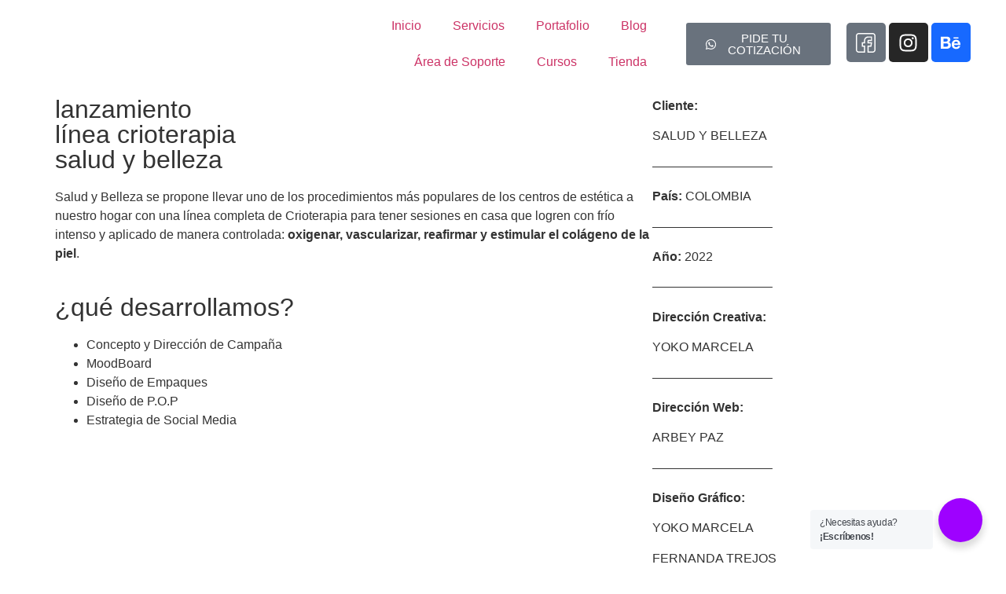

--- FILE ---
content_type: text/html; charset=UTF-8
request_url: https://madlabds.com/salud-y-bellezacampana-de-lanzamiento-crioterapia/
body_size: 92881
content:
<!doctype html>
<html dir="ltr" lang="es" prefix="og: https://ogp.me/ns#">
<head>
<meta name="viewport" content="width=device-width, initial-scale=1.0">
<meta charset="UTF-8">
<meta name="description" content="lanzamientolínea crioterapiasalud y belleza Salud y Belleza se propone llevar uno de los procedimientos más populares de los centros de estética a nuestro hogar con una línea completa de Crioterapia para tener sesiones en casa que logren con frío intenso y aplicado de manera controlada: oxigenar, vascularizar, reafirmar y estimular el colágeno de la piel." />
<meta name="robots" content="max-image-preview:large" />
<meta name="author" content="Madlab Estudio de Diseño"/>
<meta name="google-site-verification" content="WNgMC2guLAr8McKTd9kVgSAzbSD3i6Srlp9oy0zAP6c" />
<meta name="p:domain_verify" content="31878eb5274697d3b89d9ae380af7320" />
<meta name="keywords" content="branding,portafolio,social media,web" />
<meta name="generator" content="All in One SEO (AIOSEO) 4.9.1.1" />
<meta property="og:locale" content="es_ES" />
<meta property="og:site_name" content="Madlab" />
<meta property="og:type" content="article" />
<meta property="og:title" content="SALUD Y BELLEZACampaña de Lanzamiento Crioterapia | Madlab" />
<meta property="og:description" content="lanzamientolínea crioterapiasalud y belleza Salud y Belleza se propone llevar uno de los procedimientos más populares de los centros de estética a nuestro hogar con una línea completa de Crioterapia para tener sesiones en casa que logren con frío intenso y aplicado de manera controlada: oxigenar, vascularizar, reafirmar y estimular el colágeno de la piel." />
<meta property="og:url" content="https://madlabds.com/salud-y-bellezacampana-de-lanzamiento-crioterapia/" />
<meta property="fb:app_id" content="460354491521594" />
<meta property="fb:admins" content="332666270620475" />
<meta property="og:image" content="https://madlabds.com/wp-content/uploads/2024/02/Brochure-SyB-2.webp" />
<meta property="og:image:secure_url" content="https://madlabds.com/wp-content/uploads/2024/02/Brochure-SyB-2.webp" />
<meta property="og:image:width" content="1694" />
<meta property="og:image:height" content="946" />
<meta property="article:tag" content="branding" />
<meta property="article:tag" content="portafolio" />
<meta property="article:tag" content="social media" />
<meta property="article:tag" content="web" />
<meta property="article:published_time" content="2024-02-15T00:07:36+00:00" />
<meta property="article:modified_time" content="2025-01-16T15:49:32+00:00" />
<meta property="article:publisher" content="https://facebook.com/madlabds" />
<meta name="twitter:card" content="summary" />
<meta name="twitter:site" content="@socialmadlab" />
<meta name="twitter:title" content="SALUD Y BELLEZACampaña de Lanzamiento Crioterapia | Madlab" />
<meta name="twitter:description" content="lanzamientolínea crioterapiasalud y belleza Salud y Belleza se propone llevar uno de los procedimientos más populares de los centros de estética a nuestro hogar con una línea completa de Crioterapia para tener sesiones en casa que logren con frío intenso y aplicado de manera controlada: oxigenar, vascularizar, reafirmar y estimular el colágeno de la piel." />
<meta name="twitter:image" content="https://madlabds.com/wp-content/uploads/2024/02/Brochure-SyB-2.webp" />
<meta name="generator" content="WordPress 6.7.4" />
<meta name="generator" content="WooCommerce 10.3.7" />
<meta name="generator" content="Site Kit by Google 1.167.0" />
<meta name="p:domain_verify" content="31878eb5274697d3b89d9ae380af7320"/>
<meta name="generator" content="performance-lab 4.0.0; plugins: ">
<meta name="google-adsense-platform-account" content="ca-host-pub-2644536267352236">
<meta name="google-adsense-platform-domain" content="sitekit.withgoogle.com">
<meta name="msapplication-TileImage" content="https://madlabds.com/wp-content/uploads/2020/01/ICONO-4-08.png" />



<script id="bv-lazyload-images" data-cfasync="false" bv-exclude="true">var __defProp=Object.defineProperty;var __name=(target,value)=>__defProp(target,"name",{value,configurable:!0});var bv_lazyload_event_listener="load",bv_lazyload_events=["mousemove","click","keydown","wheel","touchmove","touchend"],bv_use_srcset_attr=!1,bv_style_observer,img_observer,picture_lazy_observer;bv_lazyload_event_listener=="load"?window.addEventListener("load",event=>{handle_lazyload_images()}):bv_lazyload_event_listener=="readystatechange"&&document.addEventListener("readystatechange",event=>{document.readyState==="interactive"&&handle_lazyload_images()});function add_lazyload_image_event_listeners(handle_lazyload_images2){bv_lazyload_events.forEach(function(event){document.addEventListener(event,handle_lazyload_images2,!0)})}__name(add_lazyload_image_event_listeners,"add_lazyload_image_event_listeners");function remove_lazyload_image_event_listeners(){bv_lazyload_events.forEach(function(event){document.removeEventListener(event,handle_lazyload_images,!0)})}__name(remove_lazyload_image_event_listeners,"remove_lazyload_image_event_listeners");function bv_replace_lazyloaded_image_url(element2){let src_value=element2.getAttribute("bv-data-src"),srcset_value=element2.getAttribute("bv-data-srcset"),currentSrc=element2.getAttribute("src");currentSrc&&currentSrc.startsWith("data:image/svg+xml")&&(bv_use_srcset_attr&&srcset_value&&element2.setAttribute("srcset",srcset_value),src_value&&element2.setAttribute("src",src_value))}__name(bv_replace_lazyloaded_image_url,"bv_replace_lazyloaded_image_url");function bv_replace_inline_style_image_url(element2){let bv_style_attr=element2.getAttribute("bv-data-style");if(console.log(bv_style_attr),bv_style_attr){let currentStyles=element2.getAttribute("style")||"",newStyle=currentStyles+(currentStyles?";":"")+bv_style_attr;element2.setAttribute("style",newStyle)}else console.log("BV_STYLE_ATTRIBUTE_NOT_FOUND : "+entry)}__name(bv_replace_inline_style_image_url,"bv_replace_inline_style_image_url");function handleLazyloadImages(entries){entries.map(entry2=>{entry2.isIntersecting&&(bv_replace_lazyloaded_image_url(entry2.target),img_observer.unobserve(entry2.target))})}__name(handleLazyloadImages,"handleLazyloadImages");function handleOnscreenInlineStyleImages(entries){entries.map(entry2=>{entry2.isIntersecting&&(bv_replace_inline_style_image_url(entry2.target),bv_style_observer.unobserve(entry2.target))})}__name(handleOnscreenInlineStyleImages,"handleOnscreenInlineStyleImages");function handlePictureTags(entries){entries.map(entry2=>{entry2.isIntersecting&&(bv_replace_picture_tag_url(entry2.target),picture_lazy_observer.unobserve(entry2.target))})}__name(handlePictureTags,"handlePictureTags");function bv_replace_picture_tag_url(element2){const child_elements=element2.children;for(let i=0;i<child_elements.length;i++){let child_elem=child_elements[i],_srcset=child_elem.getAttribute("bv-data-srcset"),_src=child_elem.getAttribute("bv-data-src");_srcset&&child_elem.setAttribute("srcset",_srcset),_src&&child_elem.setAttribute("src",_src),bv_replace_picture_tag_url(child_elem)}}__name(bv_replace_picture_tag_url,"bv_replace_picture_tag_url"),"IntersectionObserver"in window&&(bv_style_observer=new IntersectionObserver(handleOnscreenInlineStyleImages),img_observer=new IntersectionObserver(handleLazyloadImages),picture_lazy_observer=new IntersectionObserver(handlePictureTags));function handle_lazyload_images(){"IntersectionObserver"in window?(document.querySelectorAll(".bv-lazyload-bg-style").forEach(target_element=>{bv_style_observer.observe(target_element)}),document.querySelectorAll(".bv-lazyload-tag-img").forEach(img_element=>{img_observer.observe(img_element)}),document.querySelectorAll(".bv-lazyload-picture").forEach(picture_element=>{picture_lazy_observer.observe(picture_element)})):(document.querySelectorAll(".bv-lazyload-bg-style").forEach(target_element=>{bv_replace_inline_style_image_url(target_element)}),document.querySelectorAll(".bv-lazyload-tag-img").forEach(target_element=>{bv_replace_lazyloaded_image_url(target_element)}),document.querySelectorAll(".bv-lazyload-picture").forEach(picture_element=>{bv_replace_picture_tag_url(element)}))}__name(handle_lazyload_images,"handle_lazyload_images");
</script>

<script id="bv-dl-scripts-list" data-cfasync="false" bv-exclude="true">
var scriptAttrs = [{"attrs":{"defer":true,"data-cfasync":false,"bv_inline_delayed":true,"type":"text\/javascript","async":false},"bv_unique_id":"AAHhV61RBbXwE6J3KNxN","reference":0},{"attrs":{"src":"https:\/\/madlabds.com\/wp-content\/uploads\/al_opt_content\/SCRIPT\/madlabds.com\/.\/wp-includes\/js\/jquery\/696a7c9cd36f7302a584697c\/696a7c9cd36f7302a584697c-16cb9084c573484b0cbcd8b282b41204_jquery.min.js?ver=3.7.1","id":"jquery-core-js","defer":true,"data-cfasync":false,"async":false,"bv_inline_delayed":false},"bv_unique_id":"Ui1gdTsiiF70BKzoHxjr","reference":1},{"attrs":{"src":"https:\/\/madlabds.com\/wp-content\/uploads\/al_opt_content\/SCRIPT\/madlabds.com\/.\/wp-includes\/js\/jquery\/696a7c9cd36f7302a584697c\/696a7c9cd36f7302a584697c-9ffeb32e2d9efbf8f70caabded242267_jquery-migrate.min.js?ver=3.4.1","id":"jquery-migrate-js","defer":true,"data-cfasync":false,"async":false,"bv_inline_delayed":false},"bv_unique_id":"btoFY2Yo1km1onnLMVXk","reference":2},{"attrs":{"id":"utils-js-extra","defer":true,"data-cfasync":false,"bv_inline_delayed":true,"type":"text\/javascript","async":false},"bv_unique_id":"c8GblJeKucDuV8jXSqVm","reference":3},{"attrs":{"src":"https:\/\/madlabds.com\/wp-content\/uploads\/al_opt_content\/SCRIPT\/madlabds.com\/.\/wp-includes\/js\/696a7c9cd36f7302a584697c\/696a7c9cd36f7302a584697c-f4e1cbba8c1058485fbc5bcf93f484c7_utils.min.js?ver=6.7.4","id":"utils-js","defer":true,"data-cfasync":false,"async":false,"bv_inline_delayed":false},"bv_unique_id":"7JBsiyRIPWNNyXejPqPE","reference":4},{"attrs":{"id":"track-the-click-js-extra","defer":true,"data-cfasync":false,"bv_inline_delayed":true,"type":"text\/javascript","async":false},"bv_unique_id":"oQzFc4gxFAP0gK5fQr9d","reference":5},{"attrs":{"src":"https:\/\/madlabds.com\/wp-content\/uploads\/al_opt_content\/SCRIPT\/madlabds.com\/.\/wp-content\/plugins\/track-the-click\/public\/js\/696a7c9cd36f7302a584697c\/696a7c9cd36f7302a584697c-1f808e5c4bb2c221000f265d72cdb923_track-the-click-public.js?ver=0.4.0","id":"track-the-click-js","data-noptimize":"true","data-no-optimize":"1","defer":true,"data-cfasync":false,"async":false,"bv_inline_delayed":false},"bv_unique_id":"1s1aPwKm522D4FjO5wM6","reference":6},{"attrs":{"id":"track-the-click-js-after","data-noptimize":"true","data-no-optimize":"1","defer":true,"data-cfasync":false,"async":false,"bv_inline_delayed":true},"bv_unique_id":"ga0mby5HVxJexr7UL9FK","reference":7},{"attrs":{"src":"https:\/\/madlabds.com\/wp-content\/uploads\/al_opt_content\/SCRIPT\/madlabds.com\/.\/wp-content\/plugins\/woocommerce\/assets\/js\/jquery-blockui\/696a7c9cd36f7302a584697c\/696a7c9cd36f7302a584697c-ef56117d1bb5cc41aa6bd127a49c7640_jquery.blockUI.min.js?ver=2.7.0-wc.10.3.7","id":"wc-jquery-blockui-js","data-wp-strategy":"defer","defer":true,"data-cfasync":false,"async":false,"bv_inline_delayed":false},"bv_unique_id":"ao3WkkNqrNjiI4PmRLHu","reference":8},{"attrs":{"id":"wc-add-to-cart-js-extra","defer":true,"data-cfasync":false,"bv_inline_delayed":true,"type":"text\/javascript","async":false},"bv_unique_id":"Uh9LXFbqHDt3ZanHhiGW","reference":9},{"attrs":{"src":"https:\/\/madlabds.com\/wp-content\/uploads\/al_opt_content\/SCRIPT\/madlabds.com\/.\/wp-content\/plugins\/woocommerce\/assets\/js\/js-cookie\/696a7c9cd36f7302a584697c\/696a7c9cd36f7302a584697c-691a1e43450e7cda541a3bd6f10fd5db_js.cookie.min.js?ver=2.1.4-wc.10.3.7","id":"wc-js-cookie-js","data-wp-strategy":"defer","defer":true,"data-cfasync":false,"async":false,"bv_inline_delayed":false},"bv_unique_id":"koEW4YPjhSrfWnlyMOY4","reference":11},{"attrs":{"id":"nta-js-popup-js-extra","defer":true,"data-cfasync":false,"bv_inline_delayed":true,"type":"text\/javascript","async":false},"bv_unique_id":"vBxwtdWOFSE6AjqqAQKk","reference":13},{"attrs":{"src":"https:\/\/madlabds.com\/wp-content\/uploads\/al_opt_content\/SCRIPT\/madlabds.com\/.\/wp-content\/plugins\/whatsapp-for-wordpress\/assets\/js\/696a7c9cd36f7302a584697c\/696a7c9cd36f7302a584697c-d67981a5544f22944e886a3bdb366274_main.js?ver=6.7.4","id":"nta-js-popup-js","defer":true,"data-cfasync":false,"async":false,"bv_inline_delayed":false},"bv_unique_id":"Pe2cUzvvv1mC52obY7TK","reference":14},{"attrs":{"src":"https:\/\/code.jquery.com\/ui\/1.12.1\/jquery-ui.min.js?ver=6.7.4","id":"jquery-ui-js","defer":true,"data-cfasync":false,"async":false,"bv_inline_delayed":false},"bv_unique_id":"gRkcDTfRFOJ1jJloNTIV","reference":15},{"attrs":{"src":"https:\/\/www.googletagmanager.com\/gtag\/js?id=G-TBBB2RGTSJ","id":"google_gtagjs-js","defer":true,"data-cfasync":false,"async":false,"bv_inline_delayed":false},"bv_unique_id":"9ZWVNYXkEXtJPrTUC2h5","reference":16},{"attrs":{"id":"google_gtagjs-js-after","defer":true,"data-cfasync":false,"async":false,"bv_inline_delayed":true},"bv_unique_id":"2CvJHDtWai8uw9WAZt0M","reference":17},{"attrs":{"src":"https:\/\/madlabds.com\/wp-content\/uploads\/al_opt_content\/SCRIPT\/madlabds.com\/.\/wp-content\/plugins\/elementor\/assets\/lib\/font-awesome\/js\/696a7c9cd36f7302a584697c\/696a7c9cd36f7302a584697c-ef17c8ffc514d7418b4bec001b8473fb_v4-shims.min.js?ver=6.5.3","id":"font-awesome-4-shim-js","defer":true,"data-cfasync":false,"async":false,"bv_inline_delayed":false},"bv_unique_id":"A2S53KSIthkKfzqEefto","reference":18},{"attrs":{"defer":true,"data-cfasync":false,"bv_inline_delayed":true,"type":"text\/javascript","async":false},"bv_unique_id":"X9uZl4yCuRmx6j8P3xSi","reference":19},{"attrs":{"src":"https:\/\/t.contentsquare.net\/uxa\/54019524b8326.js","defer":true,"data-cfasync":false,"async":false,"bv_inline_delayed":false},"bv_unique_id":"iccRFqnAcs5rNm3qxlkX","reference":20},{"attrs":{"type":"text\/javascript","defer":true,"data-cfasync":false,"bv_inline_delayed":true,"async":false},"bv_unique_id":"BUWsyj7fJQFMXbyoDzR0","reference":21},{"attrs":{"type":"text\/javascript","defer":true,"data-cfasync":false,"bv_inline_delayed":true,"async":false},"bv_unique_id":"WeOpTuo42Tz8SBVBL6nX","reference":22},{"attrs":{"src":"https:\/\/pagead2.googlesyndication.com\/pagead\/js\/adsbygoogle.js?client=ca-pub-4632157206577139&host=ca-host-pub-2644536267352236","crossorigin":"anonymous","defer":true,"data-cfasync":false,"async":false,"bv_inline_delayed":false},"bv_unique_id":"9ASKEeXY9qdlIv55fmJS","reference":23},{"attrs":{"src":"https:\/\/fundingchoicesmessages.google.com\/i\/pub-4632157206577139?ers=1","nonce":"DFWsOag32COn7zpHuhdP3Q","defer":true,"data-cfasync":false,"async":false,"bv_inline_delayed":false},"bv_unique_id":"Eg0719nHno9SJE4HgkjM","reference":24},{"attrs":{"nonce":"DFWsOag32COn7zpHuhdP3Q","defer":true,"data-cfasync":false,"bv_inline_delayed":true,"type":"text\/javascript","async":false},"bv_unique_id":"sxS6HWhSgw3UnF01O26I","reference":25},{"attrs":{"defer":true,"data-cfasync":false,"bv_inline_delayed":true,"type":"text\/javascript","async":false},"bv_unique_id":"XHHMHjptnEg7ADNFBqPE","reference":26},{"attrs":{"type":"text\/javascript","defer":true,"data-cfasync":false,"bv_inline_delayed":true,"async":false},"bv_unique_id":"KG9DrJRRxiOGEjSurq8Z","reference":27},{"attrs":{"type":"text\/javascript","defer":true,"data-cfasync":false,"bv_inline_delayed":true,"async":false},"bv_unique_id":"qRdBTmVaLrEJD1w5722S","reference":28},{"attrs":{"defer":true,"data-cfasync":false,"bv_inline_delayed":true,"type":"text\/javascript","async":false},"bv_unique_id":"sb1okbDac9ZrnbpgZmRO","reference":29},{"attrs":{"type":"text\/javascript","defer":true,"data-cfasync":false,"bv_inline_delayed":true,"async":false},"bv_unique_id":"ZnGJCYwUEJnhiQYJKfXt","reference":30},{"attrs":{"type":"text\/javascript","defer":true,"data-cfasync":false,"bv_inline_delayed":true,"async":false},"bv_unique_id":"ifdX3ZnHSdt05WRttBN9","reference":31},{"attrs":{"defer":true,"data-cfasync":false,"bv_inline_delayed":true,"type":"text\/javascript","async":false},"bv_unique_id":"2DiYgKp3KPJlVIxO3kB3","reference":32},{"attrs":{"defer":true,"data-cfasync":false,"bv_inline_delayed":true,"type":"text\/javascript","async":false},"bv_unique_id":"4JQ5QUQ4fIjAC8JKrWYd","reference":33},{"attrs":{"type":"module","src":"https:\/\/madlabds.com\/wp-content\/uploads\/al_opt_content\/SCRIPT\/madlabds.com\/.\/wp-content\/plugins\/all-in-one-seo-pack\/dist\/Lite\/assets\/696a7c9cd36f7302a584697c\/696a7c9cd36f7302a584697c-4d435b2968cda40d69a5bc7cc5383f46_table-of-contents.95d0dfce.js?ver=4.9.1.1","id":"aioseo\/js\/src\/vue\/standalone\/blocks\/table-of-contents\/frontend.js-js","defer":true,"data-cfasync":false,"async":false,"bv_inline_delayed":false},"bv_unique_id":"tpHiMC9zIKJepOaBvCKi","reference":34},{"attrs":{"src":"https:\/\/madlabds.com\/wp-content\/uploads\/al_opt_content\/SCRIPT\/madlabds.com\/.\/wp-content\/plugins\/motopress-hotel-booking-lite\/vendors\/jquery.serializeJSON\/696a7c9cd36f7302a584697c\/696a7c9cd36f7302a584697c-51e3a352d0f72d8f2b47c1ceb7011ad9_jquery.serializejson.min.js?ver=5.2.4","id":"mphb-jquery-serialize-json-js","defer":true,"data-cfasync":false,"async":false,"bv_inline_delayed":false},"bv_unique_id":"G6nXc4QqsxypvZmGuEit","reference":35},{"attrs":{"src":"https:\/\/madlabds.com\/wp-content\/uploads\/al_opt_content\/SCRIPT\/madlabds.com\/.\/wp-content\/plugins\/motopress-hotel-booking-lite\/vendors\/canjs\/696a7c9cd36f7302a584697c\/696a7c9cd36f7302a584697c-26e4a1057a4d089552cfbf838ef72cf2_can.custom.min.js?ver=5.2.4","id":"mphb-canjs-js","defer":true,"data-cfasync":false,"async":false,"bv_inline_delayed":false},"bv_unique_id":"zSsuvQtDQC4vcSsM6ND4","reference":36},{"attrs":{"src":"https:\/\/madlabds.com\/wp-content\/uploads\/al_opt_content\/SCRIPT\/madlabds.com\/.\/wp-content\/plugins\/motopress-hotel-booking-lite\/vendors\/kbwood\/datepick\/696a7c9cd36f7302a584697c\/696a7c9cd36f7302a584697c-0079773c6a7eba8044254ab58a90d2d8_jquery.plugin.min.js?ver=5.2.4","id":"mphb-kbwood-plugin-js","defer":true,"data-cfasync":false,"async":false,"bv_inline_delayed":false},"bv_unique_id":"XHh6MLI0d7Oyrpt8QvOk","reference":37},{"attrs":{"src":"https:\/\/madlabds.com\/wp-content\/uploads\/al_opt_content\/SCRIPT\/madlabds.com\/.\/wp-content\/plugins\/motopress-hotel-booking-lite\/vendors\/kbwood\/datepick\/696a7c9cd36f7302a584697c\/696a7c9cd36f7302a584697c-0dc8f542aeec0f924f0f1acdb6eead1d_jquery.datepick.min.js?ver=5.2.4","id":"mphb-kbwood-datepick-js","defer":true,"data-cfasync":false,"async":false,"bv_inline_delayed":false},"bv_unique_id":"98PTQE06beCPqsdnbB59","reference":38},{"attrs":{"src":"https:\/\/madlabds.com\/wp-content\/uploads\/al_opt_content\/SCRIPT\/madlabds.com\/.\/wp-content\/plugins\/motopress-hotel-booking-lite\/vendors\/kbwood\/datepick\/696a7c9cd36f7302a584697c\/696a7c9cd36f7302a584697c-d10eec185f44591270f33cb3a0f31557_jquery.datepick-es.js?ver=5.2.4","id":"mphb-kbwood-datepick-localization-js","defer":true,"data-cfasync":false,"async":false,"bv_inline_delayed":false},"bv_unique_id":"fUZJs4eoIT4ZlFU57G9Z","reference":39},{"attrs":{"id":"mphb-js-extra","defer":true,"data-cfasync":false,"bv_inline_delayed":true,"type":"text\/javascript","async":false},"bv_unique_id":"L76BGgrK2lpTFtx1MFjs","reference":40},{"attrs":{"src":"https:\/\/madlabds.com\/wp-content\/uploads\/al_opt_content\/SCRIPT\/madlabds.com\/.\/wp-content\/plugins\/motopress-hotel-booking-lite\/assets\/js\/public\/696a7c9cd36f7302a584697c\/696a7c9cd36f7302a584697c-1bd9c276c400a5f689da06803b40bcad_mphb.min.js?ver=5.2.4","id":"mphb-js","defer":true,"data-cfasync":false,"async":false,"bv_inline_delayed":false},"bv_unique_id":"4NED33NR9EZiga5FCikm","reference":41},{"attrs":{"src":"https:\/\/madlabds.com\/wp-content\/uploads\/al_opt_content\/SCRIPT\/madlabds.com\/.\/wp-includes\/js\/jquery\/ui\/696a7c9cd36f7302a584697c\/696a7c9cd36f7302a584697c-8fbc22c79d40119dde9a5d16897002b9_core.min.js?ver=1.13.3","id":"jquery-ui-core-js","defer":true,"data-cfasync":false,"async":false,"bv_inline_delayed":false},"bv_unique_id":"iXWVr84UajCBJ4qSTn6R","reference":42},{"attrs":{"src":"https:\/\/madlabds.com\/wp-content\/uploads\/al_opt_content\/SCRIPT\/madlabds.com\/.\/wp-admin\/js\/696a7c9cd36f7302a584697c\/696a7c9cd36f7302a584697c-6d8123cea5d0c45b8d3dcb3203f4e740_editor.min.js?ver=6.7.4","id":"editor-js","defer":true,"data-cfasync":false,"async":false,"bv_inline_delayed":false},"bv_unique_id":"GCu8NmkaD188c9HwfQ32","reference":43},{"attrs":{"id":"editor-js-after","defer":true,"data-cfasync":false,"bv_inline_delayed":true,"type":"text\/javascript","async":false},"bv_unique_id":"SRwxYCZzqzYm0z5laCd6","reference":44},{"attrs":{"id":"quicktags-js-extra","defer":true,"data-cfasync":false,"bv_inline_delayed":true,"type":"text\/javascript","async":false},"bv_unique_id":"gc8kOrCvuX8ta4B4gORd","reference":45},{"attrs":{"src":"https:\/\/madlabds.com\/wp-content\/uploads\/al_opt_content\/SCRIPT\/madlabds.com\/.\/wp-includes\/js\/696a7c9cd36f7302a584697c\/696a7c9cd36f7302a584697c-c997e04c4b2ff8b71899819957c1e6d4_quicktags.min.js?ver=6.7.4","id":"quicktags-js","defer":true,"data-cfasync":false,"async":false,"bv_inline_delayed":false},"bv_unique_id":"aczdgJu7s1ff7E4F1Vcr","reference":46},{"attrs":{"src":"https:\/\/madlabds.com\/wp-content\/uploads\/al_opt_content\/SCRIPT\/madlabds.com\/.\/wp-includes\/js\/696a7c9cd36f7302a584697c\/696a7c9cd36f7302a584697c-8c0498e2f1f7a684a8d2a3feb934b64b_hoverIntent.min.js?ver=1.10.2","id":"hoverIntent-js","defer":true,"data-cfasync":false,"async":false,"bv_inline_delayed":false},"bv_unique_id":"dBe1fi4on08lubkVHz9i","reference":47},{"attrs":{"src":"https:\/\/madlabds.com\/wp-content\/uploads\/al_opt_content\/SCRIPT\/madlabds.com\/.\/wp-includes\/js\/dist\/696a7c9cd36f7302a584697c\/696a7c9cd36f7302a584697c-e4bc17cc45ca91ab0f09dea134975c51_dom-ready.min.js?ver=f77871ff7694fffea381","id":"wp-dom-ready-js","defer":true,"data-cfasync":false,"async":false,"bv_inline_delayed":false},"bv_unique_id":"4NfI5XQ4WArEfgm1ohn8","reference":48},{"attrs":{"src":"https:\/\/madlabds.com\/wp-content\/uploads\/al_opt_content\/SCRIPT\/madlabds.com\/.\/wp-includes\/js\/dist\/696a7c9cd36f7302a584697c\/696a7c9cd36f7302a584697c-c6fddbb6be69793478de26fc245b2acf_hooks.min.js?ver=4d63a3d491d11ffd8ac6","id":"wp-hooks-js","defer":true,"data-cfasync":false,"async":false,"bv_inline_delayed":false},"bv_unique_id":"oVtVCBJ5ge3ZABAJvzSG","reference":49},{"attrs":{"src":"https:\/\/madlabds.com\/wp-content\/uploads\/al_opt_content\/SCRIPT\/madlabds.com\/.\/wp-includes\/js\/dist\/696a7c9cd36f7302a584697c\/696a7c9cd36f7302a584697c-a8127c1a87bb4f99edbeec7c37311dcd_i18n.min.js?ver=5e580eb46a90c2b997e6","id":"wp-i18n-js","defer":true,"data-cfasync":false,"async":false,"bv_inline_delayed":false},"bv_unique_id":"drW3ES0mUtSjxy2Pv8tz","reference":50},{"attrs":{"id":"wp-i18n-js-after","defer":true,"data-cfasync":false,"bv_inline_delayed":true,"type":"text\/javascript","async":false},"bv_unique_id":"CKbXpxntmqYKsxd89Jhl","reference":51},{"attrs":{"id":"wp-a11y-js-translations","defer":true,"data-cfasync":false,"bv_inline_delayed":true,"type":"text\/javascript","async":false},"bv_unique_id":"bCorEsD4myOk8IIJGvSX","reference":52},{"attrs":{"src":"https:\/\/madlabds.com\/wp-content\/uploads\/al_opt_content\/SCRIPT\/madlabds.com\/.\/wp-includes\/js\/dist\/696a7c9cd36f7302a584697c\/696a7c9cd36f7302a584697c-d60d16abc088d80092cef147505a08e4_a11y.min.js?ver=3156534cc54473497e14","id":"wp-a11y-js","defer":true,"data-cfasync":false,"async":false,"bv_inline_delayed":false},"bv_unique_id":"uIuqKREPMm9VXVnz7iVv","reference":53},{"attrs":{"id":"common-js-translations","defer":true,"data-cfasync":false,"bv_inline_delayed":true,"type":"text\/javascript","async":false},"bv_unique_id":"rAaysTqxS3t1KUyPBBpB","reference":54},{"attrs":{"src":"https:\/\/madlabds.com\/wp-content\/uploads\/al_opt_content\/SCRIPT\/madlabds.com\/.\/wp-admin\/js\/696a7c9cd36f7302a584697c\/696a7c9cd36f7302a584697c-eac227bb6c5709c30fc702bb86019d5f_common.min.js?ver=6.7.4","id":"common-js","defer":true,"data-cfasync":false,"async":false,"bv_inline_delayed":false},"bv_unique_id":"qg7aHNobJc99LEekz57q","reference":55},{"attrs":{"id":"wplink-js-extra","defer":true,"data-cfasync":false,"bv_inline_delayed":true,"type":"text\/javascript","async":false},"bv_unique_id":"5qAbLi0N83VumOJsC6BB","reference":56},{"attrs":{"src":"https:\/\/madlabds.com\/wp-content\/uploads\/al_opt_content\/SCRIPT\/madlabds.com\/.\/wp-includes\/js\/696a7c9cd36f7302a584697c\/696a7c9cd36f7302a584697c-e7cdc6c14ad76a34c0b62382f9f9ffee_wplink.min.js?ver=6.7.4","id":"wplink-js","defer":true,"data-cfasync":false,"async":false,"bv_inline_delayed":false},"bv_unique_id":"Ur5P2IBkZXZgNsJx6AVX","reference":57},{"attrs":{"src":"https:\/\/madlabds.com\/wp-content\/uploads\/al_opt_content\/SCRIPT\/madlabds.com\/.\/wp-includes\/js\/jquery\/ui\/696a7c9cd36f7302a584697c\/696a7c9cd36f7302a584697c-284953f0e0a570aa06d6b527c45a55bb_menu.min.js?ver=1.13.3","id":"jquery-ui-menu-js","defer":true,"data-cfasync":false,"async":false,"bv_inline_delayed":false},"bv_unique_id":"ud86i61NG2i1bAhzBudX","reference":58},{"attrs":{"src":"https:\/\/madlabds.com\/wp-content\/uploads\/al_opt_content\/SCRIPT\/madlabds.com\/.\/wp-includes\/js\/jquery\/ui\/696a7c9cd36f7302a584697c\/696a7c9cd36f7302a584697c-6a53e18a345b37d4f72262a071684e79_autocomplete.min.js?ver=1.13.3","id":"jquery-ui-autocomplete-js","defer":true,"data-cfasync":false,"async":false,"bv_inline_delayed":false},"bv_unique_id":"SP8O92xBgf8VtIgWdb5g","reference":59},{"attrs":{"id":"thickbox-js-extra","defer":true,"data-cfasync":false,"bv_inline_delayed":true,"type":"text\/javascript","async":false},"bv_unique_id":"aIksEnjjDm8vsIZXZa41","reference":60},{"attrs":{"src":"https:\/\/madlabds.com\/wp-content\/uploads\/al_opt_content\/SCRIPT\/madlabds.com\/.\/wp-includes\/js\/thickbox\/696a7c9cd36f7302a584697c\/696a7c9cd36f7302a584697c-35284f99181981725bb95fd8a8242f9f_thickbox.js?ver=3.1-20121105","id":"thickbox-js","defer":true,"data-cfasync":false,"async":false,"bv_inline_delayed":false},"bv_unique_id":"eKnzHGt24NBHD73Mh3DU","reference":61},{"attrs":{"src":"https:\/\/madlabds.com\/wp-content\/uploads\/al_opt_content\/SCRIPT\/madlabds.com\/.\/wp-includes\/js\/696a7c9cd36f7302a584697c\/696a7c9cd36f7302a584697c-16699a7f2aebe8d676042962c3bb5537_underscore.min.js?ver=1.13.7","id":"underscore-js","defer":true,"data-cfasync":false,"async":false,"bv_inline_delayed":false},"bv_unique_id":"b72GIVjKjXo42LOMNfh0","reference":62},{"attrs":{"src":"https:\/\/madlabds.com\/wp-content\/uploads\/al_opt_content\/SCRIPT\/madlabds.com\/.\/wp-includes\/js\/696a7c9cd36f7302a584697c\/696a7c9cd36f7302a584697c-8cb13e7d4f50e3385a2c4f62b3ba993e_shortcode.min.js?ver=6.7.4","id":"shortcode-js","defer":true,"data-cfasync":false,"async":false,"bv_inline_delayed":false},"bv_unique_id":"vmB8TBRLGBE9bJFTqmq9","reference":63},{"attrs":{"src":"https:\/\/madlabds.com\/wp-content\/uploads\/al_opt_content\/SCRIPT\/madlabds.com\/.\/wp-admin\/js\/696a7c9cd36f7302a584697c\/696a7c9cd36f7302a584697c-57437da0da4bb7dae946c7c2e484206a_media-upload.min.js?ver=6.7.4","id":"media-upload-js","defer":true,"data-cfasync":false,"async":false,"bv_inline_delayed":false},"bv_unique_id":"YzdvhOS8ig4jNSutcPQY","reference":64},{"attrs":{"src":"https:\/\/madlabds.com\/wp-content\/uploads\/al_opt_content\/SCRIPT\/madlabds.com\/.\/wp-includes\/js\/jquery\/ui\/696a7c9cd36f7302a584697c\/696a7c9cd36f7302a584697c-6bdd4dca7cb09218e1860e6e0ca8a823_effect.min.js?ver=1.13.3","id":"jquery-effects-core-js","defer":true,"data-cfasync":false,"async":false,"bv_inline_delayed":false},"bv_unique_id":"PetL76vPJPG8j3byowdi","reference":65},{"attrs":{"src":"https:\/\/madlabds.com\/wp-content\/uploads\/al_opt_content\/SCRIPT\/madlabds.com\/.\/wp-includes\/js\/jquery\/ui\/696a7c9cd36f7302a584697c\/696a7c9cd36f7302a584697c-d1ffc66dd708f7380284f4a6eaa72bd6_effect-slide.min.js?ver=1.13.3","id":"jquery-effects-slide-js","defer":true,"data-cfasync":false,"async":false,"bv_inline_delayed":false},"bv_unique_id":"6gudNg2mADV32hwuCHOM","reference":66},{"attrs":{"src":"https:\/\/madlabds.com\/wp-content\/uploads\/al_opt_content\/SCRIPT\/madlabds.com\/.\/wp-includes\/js\/jquery\/ui\/696a7c9cd36f7302a584697c\/696a7c9cd36f7302a584697c-dd6a0d8d7b3e0afbbc0bbb417dcc387b_mouse.min.js?ver=1.13.3","id":"jquery-ui-mouse-js","defer":true,"data-cfasync":false,"async":false,"bv_inline_delayed":false},"bv_unique_id":"4Q7qto1yaNRGuoJpDcEK","reference":67},{"attrs":{"src":"https:\/\/madlabds.com\/wp-content\/uploads\/al_opt_content\/SCRIPT\/madlabds.com\/.\/wp-includes\/js\/jquery\/ui\/696a7c9cd36f7302a584697c\/696a7c9cd36f7302a584697c-61c0dc9f1ab176adc9b6b25fa9db9e4e_sortable.min.js?ver=1.13.3","id":"jquery-ui-sortable-js","defer":true,"data-cfasync":false,"async":false,"bv_inline_delayed":false},"bv_unique_id":"Cs1a1g3gpqTEhpksAzVq","reference":68},{"attrs":{"id":"wpsc-framework-js-extra","defer":true,"data-cfasync":false,"bv_inline_delayed":true,"type":"text\/javascript","async":false},"bv_unique_id":"enH9Bv6t9Ka0YDH4ZtIF","reference":69},{"attrs":{"src":"https:\/\/madlabds.com\/wp-content\/uploads\/al_opt_content\/SCRIPT\/madlabds.com\/.\/wp-content\/plugins\/supportcandy\/framework\/696a7c9cd36f7302a584697c\/696a7c9cd36f7302a584697c-d64b3cde0d930f45596c1fd7cf2552c4_scripts.js?ver=3.4.3","id":"wpsc-framework-js","defer":true,"data-cfasync":false,"async":false,"bv_inline_delayed":false},"bv_unique_id":"udaOqcoCO5Mv9Ob0eYmS","reference":70},{"attrs":{"src":"https:\/\/madlabds.com\/wp-content\/uploads\/al_opt_content\/SCRIPT\/madlabds.com\/.\/wp-content\/plugins\/supportcandy\/asset\/js\/selectWoo\/696a7c9cd36f7302a584697c\/696a7c9cd36f7302a584697c-65b334174cdda0772a003c261d520126_selectWoo.full.min.js?ver=3.4.3","id":"wpsc-selectWoo-js","defer":true,"data-cfasync":false,"async":false,"bv_inline_delayed":false},"bv_unique_id":"gUv4BQA6XHBcpBCzsp21","reference":71},{"attrs":{"src":"https:\/\/madlabds.com\/wp-content\/uploads\/al_opt_content\/SCRIPT\/madlabds.com\/.\/wp-content\/plugins\/supportcandy\/asset\/js\/selectWoo\/i18n\/696a7c9cd36f7302a584697c\/696a7c9cd36f7302a584697c-c38adbb66a1a18fa44c05304b87ba029_es_ES.js?ver=3.4.3","id":"selectWoo-lang-js","defer":true,"data-cfasync":false,"async":false,"bv_inline_delayed":false},"bv_unique_id":"DvDrM5J6KTzq2whdiH2x","reference":72},{"attrs":{"src":"https:\/\/madlabds.com\/wp-content\/uploads\/al_opt_content\/SCRIPT\/madlabds.com\/.\/wp-content\/plugins\/supportcandy\/asset\/libs\/gpopover\/696a7c9cd36f7302a584697c\/696a7c9cd36f7302a584697c-80b167df19fe80cc6a146fb64052e04b_jquery.gpopover.js?ver=3.4.3","id":"gpopover-js","defer":true,"data-cfasync":false,"async":false,"bv_inline_delayed":false},"bv_unique_id":"o5IAG50PhpdiYUTk6ZYK","reference":73},{"attrs":{"src":"https:\/\/madlabds.com\/wp-content\/uploads\/al_opt_content\/SCRIPT\/madlabds.com\/.\/wp-content\/plugins\/supportcandy\/asset\/libs\/jquery-circle-progress\/696a7c9cd36f7302a584697c\/696a7c9cd36f7302a584697c-c96bb8beaa6eb6a1a13771fadf8169e9_circle-progress.min.js?ver=3.4.3","id":"jquery-circle-progress-js","defer":true,"data-cfasync":false,"async":false,"bv_inline_delayed":false},"bv_unique_id":"zVlfCrXwslAvtP5almzl","reference":74},{"attrs":{"src":"https:\/\/madlabds.com\/wp-content\/uploads\/al_opt_content\/SCRIPT\/madlabds.com\/.\/wp-content\/plugins\/supportcandy\/asset\/libs\/flatpickr\/696a7c9cd36f7302a584697c\/696a7c9cd36f7302a584697c-da3c57326c30dcf6d59a3a4f866e9189_flatpickr.js?ver=3.4.3","id":"flatpickr-js-js","defer":true,"data-cfasync":false,"async":false,"bv_inline_delayed":false},"bv_unique_id":"XenSq3ObxrsM8nKgGUW6","reference":75},{"attrs":{"src":"https:\/\/madlabds.com\/wp-content\/uploads\/al_opt_content\/SCRIPT\/madlabds.com\/.\/wp-content\/plugins\/supportcandy\/asset\/libs\/flatpickr\/l10n\/696a7c9cd36f7302a584697c\/696a7c9cd36f7302a584697c-659cefb2411edbc2c403122b8e8d5aa5_es.js?ver=3.4.3","id":"flatpickr-lang-js","defer":true,"data-cfasync":false,"async":false,"bv_inline_delayed":false},"bv_unique_id":"6B9pXei82LNaqeJ0pca3","reference":76},{"attrs":{"src":"https:\/\/madlabds.com\/wp-content\/uploads\/al_opt_content\/SCRIPT\/madlabds.com\/.\/wp-content\/plugins\/supportcandy\/asset\/libs\/fullcalendar\/lib\/696a7c9cd36f7302a584697c\/696a7c9cd36f7302a584697c-6d2ee89edaf38aed0a42d243beb8c852_main.min.js?ver=3.4.3","id":"fullcalendar-js","defer":true,"data-cfasync":false,"async":false,"bv_inline_delayed":false},"bv_unique_id":"S6RoKRpRQX3x3qNw2Ez1","reference":77},{"attrs":{"src":"https:\/\/madlabds.com\/wp-content\/uploads\/al_opt_content\/SCRIPT\/madlabds.com\/.\/wp-content\/plugins\/supportcandy\/asset\/libs\/fullcalendar\/lib\/696a7c9cd36f7302a584697c\/696a7c9cd36f7302a584697c-85c0af7e5bee81f2005b7cc9e5ceaa85_locales-all.min.js?ver=3.4.3","id":"fullcalendar-locales-js","defer":true,"data-cfasync":false,"async":false,"bv_inline_delayed":false},"bv_unique_id":"Bc6DcZ6T47obW6wou11a","reference":78},{"attrs":{"src":"https:\/\/madlabds.com\/wp-content\/uploads\/al_opt_content\/SCRIPT\/madlabds.com\/.\/wp-content\/plugins\/supportcandy\/asset\/libs\/DataTables\/696a7c9cd36f7302a584697c\/696a7c9cd36f7302a584697c-a5173cc949c79314a77075bb5630c2de_datatables.min.js?ver=3.4.3","id":"datatables-js","defer":true,"data-cfasync":false,"async":false,"bv_inline_delayed":false},"bv_unique_id":"DbdygoPEWM7coVx8RiUC","reference":79},{"attrs":{"src":"https:\/\/madlabds.com\/wp-content\/uploads\/al_opt_content\/SCRIPT\/madlabds.com\/.\/wp-content\/plugins\/supportcandy\/asset\/libs\/chartjs\/dist\/696a7c9cd36f7302a584697c\/696a7c9cd36f7302a584697c-c5e996cf197eea6802ed6f1986bc36ac_chart.min.js?ver=3.4.3","id":"chartjs-js","defer":true,"data-cfasync":false,"async":false,"bv_inline_delayed":false},"bv_unique_id":"pKgHeb0QX5izZgU3uHoc","reference":80},{"attrs":{"id":"woocommerce-js-extra","defer":true,"data-cfasync":false,"bv_inline_delayed":true,"type":"text\/javascript","async":false},"bv_unique_id":"wzkl8NAA9W5mV1gVTyDj","reference":81},{"attrs":{"src":"https:\/\/madlabds.com\/wp-content\/uploads\/al_opt_content\/SCRIPT\/madlabds.com\/.\/wp-content\/plugins\/woocommerce\/assets\/js\/frontend\/696a7c9cd36f7302a584697c\/696a7c9cd36f7302a584697c-69718a71ff048caefc74e426ce23649e_woocommerce.min.js?ver=10.3.7","id":"woocommerce-js","data-wp-strategy":"defer","defer":true,"data-cfasync":false,"async":false,"bv_inline_delayed":false},"bv_unique_id":"xWetJpbQ2He0TMIrUR7v","reference":82},{"attrs":{"id":"woocommerce-js-after","defer":true,"data-cfasync":false,"bv_inline_delayed":true,"type":"text\/javascript","async":false},"bv_unique_id":"fp5mjFVmKgao78INP2f5","reference":83},{"attrs":{"id":"cffscripts-js-extra","defer":true,"data-cfasync":false,"bv_inline_delayed":true,"type":"text\/javascript","async":false},"bv_unique_id":"WQzYHj2AbOfBiKW1RDVu","reference":84},{"attrs":{"src":"https:\/\/madlabds.com\/wp-content\/uploads\/al_opt_content\/SCRIPT\/madlabds.com\/.\/wp-content\/plugins\/custom-facebook-feed\/assets\/js\/696a7c9cd36f7302a584697c\/696a7c9cd36f7302a584697c-410cdc341419504a4675fcce4d89041c_cff-scripts.js?ver=4.3.4","id":"cffscripts-js","defer":true,"data-cfasync":false,"async":false,"bv_inline_delayed":false},"bv_unique_id":"B9uEvcON8qYNvwUK37Pj","reference":85},{"attrs":{"id":"eael-general-js-extra","defer":true,"data-cfasync":false,"bv_inline_delayed":true,"type":"text\/javascript","async":false},"bv_unique_id":"AQxIZK1yqYABP0EpUazm","reference":86},{"attrs":{"src":"https:\/\/madlabds.com\/wp-content\/uploads\/al_opt_content\/SCRIPT\/madlabds.com\/.\/wp-content\/plugins\/essential-addons-for-elementor-lite\/assets\/front-end\/js\/view\/696a7c9cd36f7302a584697c\/696a7c9cd36f7302a584697c-2dbcf7d4ee8fb0a1f97439460f0ad534_general.min.js?ver=6.5.3","id":"eael-general-js","defer":true,"data-cfasync":false,"async":false,"bv_inline_delayed":false},"bv_unique_id":"HIHwzyD7F0DIVjRnLSsL","reference":87},{"attrs":{"src":"https:\/\/madlabds.com\/wp-content\/uploads\/essential-addons-elementor\/eael-1297.js?ver=1737024572","id":"eael-1297-js","defer":true,"data-cfasync":false,"async":false,"bv_inline_delayed":false},"bv_unique_id":"G4D09F7KRbFNpIeDRDvF","reference":88},{"attrs":{"src":"https:\/\/madlabds.com\/wp-content\/uploads\/al_opt_content\/SCRIPT\/madlabds.com\/.\/wp-content\/plugins\/elementor\/assets\/js\/696a7c9cd36f7302a584697c\/696a7c9cd36f7302a584697c-23cf65f786b9e42260a4f0396239a0ba_webpack.runtime.min.js?ver=3.33.3","id":"elementor-webpack-runtime-js","defer":true,"data-cfasync":false,"async":false,"bv_inline_delayed":false},"bv_unique_id":"BxHEsDPbJc8smLsQXMMS","reference":89},{"attrs":{"src":"https:\/\/madlabds.com\/wp-content\/uploads\/al_opt_content\/SCRIPT\/madlabds.com\/.\/wp-content\/plugins\/elementor\/assets\/js\/696a7c9cd36f7302a584697c\/696a7c9cd36f7302a584697c-4ca68d9d6badb02cd33799e1391e6305_frontend-modules.min.js?ver=3.33.3","id":"elementor-frontend-modules-js","defer":true,"data-cfasync":false,"async":false,"bv_inline_delayed":false},"bv_unique_id":"ChIkWPUJl41ur1BouOWT","reference":90},{"attrs":{"id":"elementor-frontend-js-extra","defer":true,"data-cfasync":false,"bv_inline_delayed":true,"type":"text\/javascript","async":false},"bv_unique_id":"039CPkYchODAhHMnmR0J","reference":91},{"attrs":{"id":"elementor-frontend-js-before","defer":true,"data-cfasync":false,"bv_inline_delayed":true,"type":"text\/javascript","async":false},"bv_unique_id":"xyKS2CNvPDCTTcKzHrRC","reference":92},{"attrs":{"src":"https:\/\/madlabds.com\/wp-content\/uploads\/al_opt_content\/SCRIPT\/madlabds.com\/.\/wp-content\/plugins\/elementor\/assets\/js\/696a7c9cd36f7302a584697c\/696a7c9cd36f7302a584697c-ceb183b138eac316a5cb0741ec23696a_frontend.min.js?ver=3.33.3","id":"elementor-frontend-js","defer":true,"data-cfasync":false,"async":false,"bv_inline_delayed":false},"bv_unique_id":"NErBssLdYehhTf7Lo289","reference":93},{"attrs":{"src":"https:\/\/madlabds.com\/wp-content\/uploads\/al_opt_content\/SCRIPT\/madlabds.com\/.\/wp-content\/plugins\/elementor-pro\/assets\/lib\/smartmenus\/696a7c9cd36f7302a584697c\/696a7c9cd36f7302a584697c-9e7c898d1649315173db5d2d8730fb75_jquery.smartmenus.min.js?ver=1.2.1","id":"smartmenus-js","defer":true,"data-cfasync":false,"async":false,"bv_inline_delayed":false},"bv_unique_id":"qqqG1NSi0MilnTNF9fAr","reference":94},{"attrs":{"src":"https:\/\/madlabds.com\/wp-content\/uploads\/al_opt_content\/SCRIPT\/madlabds.com\/.\/wp-content\/plugins\/elementor-pro\/assets\/lib\/sticky\/696a7c9cd36f7302a584697c\/696a7c9cd36f7302a584697c-3e31a0ddb1f910fc672d22e6435b95ed_jquery.sticky.min.js?ver=3.33.2","id":"e-sticky-js","defer":true,"data-cfasync":false,"async":false,"bv_inline_delayed":false},"bv_unique_id":"9JlJotU3tu6OIjSnmAv0","reference":95},{"attrs":{"src":"https:\/\/madlabds.com\/wp-content\/uploads\/essential-addons-elementor\/eael-3658.js?ver=1737024572","id":"eael-3658-js","defer":true,"data-cfasync":false,"async":false,"bv_inline_delayed":false},"bv_unique_id":"pHjplfpEqlGlubgLkdFv","reference":96},{"attrs":{"src":"https:\/\/madlabds.com\/wp-content\/uploads\/essential-addons-elementor\/eael-4672.js?ver=1737024572","id":"eael-4672-js","defer":true,"data-cfasync":false,"async":false,"bv_inline_delayed":false},"bv_unique_id":"OjIog3DQCS7EodXjcn4R","reference":97},{"attrs":{"src":"https:\/\/madlabds.com\/wp-content\/uploads\/al_opt_content\/SCRIPT\/madlabds.com\/.\/wp-content\/plugins\/elementor\/assets\/lib\/swiper\/v8\/696a7c9cd36f7302a584697c\/696a7c9cd36f7302a584697c-83e9b29f0086bba50d653f1cb8dedc3c_swiper.min.js?ver=8.4.5","id":"swiper-js","defer":true,"data-cfasync":false,"async":false,"bv_inline_delayed":false},"bv_unique_id":"2XlSraoUO3ZRYTqvkvME","reference":98},{"attrs":{"src":"https:\/\/madlabds.com\/wp-content\/uploads\/al_opt_content\/SCRIPT\/madlabds.com\/.\/wp-content\/plugins\/woocommerce\/assets\/js\/sourcebuster\/696a7c9cd36f7302a584697c\/696a7c9cd36f7302a584697c-fc06080ebf979384eaf92a5f1cd7a50b_sourcebuster.min.js?ver=10.3.7","id":"sourcebuster-js-js","defer":true,"data-cfasync":false,"async":false,"bv_inline_delayed":false},"bv_unique_id":"Oy12Y0lZLkOXPM47waus","reference":99},{"attrs":{"id":"wc-order-attribution-js-extra","defer":true,"data-cfasync":false,"bv_inline_delayed":true,"type":"text\/javascript","async":false},"bv_unique_id":"fhf9Yx3LvmYC9M4FTapM","reference":100},{"attrs":{"src":"https:\/\/madlabds.com\/wp-content\/uploads\/al_opt_content\/SCRIPT\/madlabds.com\/.\/wp-content\/plugins\/woocommerce\/assets\/js\/frontend\/696a7c9cd36f7302a584697c\/696a7c9cd36f7302a584697c-d834f2ad78a2268d6497e08749df5e1a_order-attribution.min.js?ver=10.3.7","id":"wc-order-attribution-js","defer":true,"data-cfasync":false,"async":false,"bv_inline_delayed":false},"bv_unique_id":"OBkEFp0Xf4TG9EAdSCfC","reference":101},{"attrs":{"src":"https:\/\/madlabds.com\/wp-content\/plugins\/qr-code-composer\/admin\/js\/qr-code-styling.js?ver=1769971589","id":"qr-code-styling-js","defer":true,"data-cfasync":false,"async":false,"bv_inline_delayed":false},"bv_unique_id":"ofuuXfSP7XxX9l2YjcbG","reference":102},{"attrs":{"id":"qrccreateqr-js-extra","defer":true,"data-cfasync":false,"async":false,"bv_inline_delayed":true},"bv_unique_id":"wLvORjB1dslDrHkEi19v","reference":103},{"attrs":{"src":"https:\/\/madlabds.com\/wp-content\/plugins\/qr-code-composer\/public\/js\/qrcode.js?ver=1769971589","id":"qrccreateqr-js","defer":true,"data-cfasync":false,"async":false,"bv_inline_delayed":false},"bv_unique_id":"fma60O3UWTXdUs00YB5e","reference":104},{"attrs":{"src":"https:\/\/madlabds.com\/wp-content\/uploads\/al_opt_content\/SCRIPT\/madlabds.com\/.\/wp-content\/plugins\/elementor-pro\/assets\/js\/696a7c9cd36f7302a584697c\/696a7c9cd36f7302a584697c-7cf4ba1658762a0d00664493bd4cfd9e_webpack-pro.runtime.min.js?ver=3.33.2","id":"elementor-pro-webpack-runtime-js","defer":true,"data-cfasync":false,"async":false,"bv_inline_delayed":false},"bv_unique_id":"ANZaH6xiBWciFCaDHb1Q","reference":105},{"attrs":{"id":"elementor-pro-frontend-js-before","defer":true,"data-cfasync":false,"bv_inline_delayed":true,"type":"text\/javascript","async":false},"bv_unique_id":"Oi0NCFRn2E81ffEBI45D","reference":106},{"attrs":{"src":"https:\/\/madlabds.com\/wp-content\/uploads\/al_opt_content\/SCRIPT\/madlabds.com\/.\/wp-content\/plugins\/elementor-pro\/assets\/js\/696a7c9cd36f7302a584697c\/696a7c9cd36f7302a584697c-f25fb58f129d8168ebb0731e163af8d0_frontend.min.js?ver=3.33.2","id":"elementor-pro-frontend-js","defer":true,"data-cfasync":false,"async":false,"bv_inline_delayed":false},"bv_unique_id":"8G0mtecNdkt9oXpSJ2xZ","reference":107},{"attrs":{"src":"https:\/\/madlabds.com\/wp-content\/uploads\/al_opt_content\/SCRIPT\/madlabds.com\/.\/wp-content\/plugins\/elementor-pro\/assets\/js\/696a7c9cd36f7302a584697c\/696a7c9cd36f7302a584697c-3278462198d5475babe77e4cbc6b28cb_elements-handlers.min.js?ver=3.33.2","id":"pro-elements-handlers-js","defer":true,"data-cfasync":false,"async":false,"bv_inline_delayed":false},"bv_unique_id":"ZIB9gS87Xqkxc0DGv4Up","reference":108},{"attrs":{"id":"wp-util-js-extra","defer":true,"data-cfasync":false,"bv_inline_delayed":true,"type":"text\/javascript","async":false},"bv_unique_id":"xBtTqMhUZGoG1RPnCFiv","reference":113},{"attrs":{"src":"https:\/\/madlabds.com\/wp-content\/uploads\/al_opt_content\/SCRIPT\/madlabds.com\/.\/wp-includes\/js\/696a7c9cd36f7302a584697c\/696a7c9cd36f7302a584697c-19d386c9004e54941c1cc61d357efa5d_wp-util.min.js?ver=6.7.4","id":"wp-util-js","defer":true,"data-cfasync":false,"async":false,"bv_inline_delayed":false},"bv_unique_id":"NfvpJmitxHrAVhBALkhD","reference":114},{"attrs":{"id":"wc-add-to-cart-variation-js-extra","defer":true,"data-cfasync":false,"bv_inline_delayed":true,"type":"text\/javascript","async":false},"bv_unique_id":"O25h5Kl0NfBPGXzkcLHM","reference":115},{"attrs":{"id":"wc-single-product-js-extra","defer":true,"data-cfasync":false,"bv_inline_delayed":true,"type":"text\/javascript","async":false},"bv_unique_id":"62EClmrnp0v8BSCKcje5","reference":117},{"attrs":{"type":"text\/javascript","defer":true,"data-cfasync":false,"bv_inline_delayed":true,"async":false},"bv_unique_id":"GKY4vUcu0pUBWDfdV8Or","reference":119},{"attrs":{"type":"text\/javascript","defer":true,"data-cfasync":false,"bv_inline_delayed":true,"async":false},"bv_unique_id":"3x1RKITjGFAUN8Ep4MUq","reference":120},{"attrs":{"src":"https:\/\/madlabds.com\/wp-content\/uploads\/al_opt_content\/SCRIPT\/madlabds.com\/.\/wp-content\/plugins\/woocommerce\/assets\/js\/frontend\/696a7c9cd36f7302a584697c\/696a7c9cd36f7302a584697c-d287805a49a165617edb2c8e53108510_add-to-cart.min.js?ver=10.3.7","id":"wc-add-to-cart-js","defer":true,"data-wp-strategy":"defer","data-cfasync":false,"async":false,"bv_inline_delayed":false,"is_first_defer_element":true},"bv_unique_id":"DW4r2CGaZ8GOLDsl4eZK","reference":10},{"attrs":{"defer":true,"src":"https:\/\/madlabds.com\/wp-content\/uploads\/al_opt_content\/SCRIPT\/madlabds.com\/.\/wp-content\/plugins\/widget-google-reviews\/assets\/js\/696a7c9cd36f7302a584697c\/696a7c9cd36f7302a584697c-9a1afd499a89e0f3713c60357db12fa2_public-main.js?ver=6.9","id":"grw-public-main-js-js","data-cfasync":false,"async":false,"bv_inline_delayed":false},"bv_unique_id":"rZ8oU4m3tmBFgJ7Th4xR","reference":12},{"attrs":{"src":"https:\/\/madlabds.com\/wp-content\/uploads\/al_opt_content\/SCRIPT\/madlabds.com\/.\/wp-content\/plugins\/woocommerce\/assets\/js\/zoom\/696a7c9cd36f7302a584697c\/696a7c9cd36f7302a584697c-ba87701f6d844edf206e0fc2635c7d6b_jquery.zoom.min.js?ver=1.7.21-wc.10.3.7","id":"wc-zoom-js","defer":true,"data-wp-strategy":"defer","data-cfasync":false,"async":false,"bv_inline_delayed":false},"bv_unique_id":"JeLKAosb588Jrh8hSqOP","reference":109},{"attrs":{"src":"https:\/\/madlabds.com\/wp-content\/uploads\/al_opt_content\/SCRIPT\/madlabds.com\/.\/wp-content\/plugins\/woocommerce\/assets\/js\/flexslider\/696a7c9cd36f7302a584697c\/696a7c9cd36f7302a584697c-4f6a29a1ede817f20ac364907c3de13a_jquery.flexslider.min.js?ver=2.7.2-wc.10.3.7","id":"wc-flexslider-js","defer":true,"data-wp-strategy":"defer","data-cfasync":false,"async":false,"bv_inline_delayed":false},"bv_unique_id":"oeXJ2JmXZxbcQUY9dkOp","reference":110},{"attrs":{"src":"https:\/\/madlabds.com\/wp-content\/uploads\/al_opt_content\/SCRIPT\/madlabds.com\/.\/wp-content\/plugins\/woocommerce\/assets\/js\/photoswipe\/696a7c9cd36f7302a584697c\/696a7c9cd36f7302a584697c-8be54ef27129e20478ca502b081a26a9_photoswipe.min.js?ver=4.1.1-wc.10.3.7","id":"wc-photoswipe-js","defer":true,"data-wp-strategy":"defer","data-cfasync":false,"async":false,"bv_inline_delayed":false},"bv_unique_id":"qYgt8BRVXJdNdRaHOZo0","reference":111},{"attrs":{"src":"https:\/\/madlabds.com\/wp-content\/uploads\/al_opt_content\/SCRIPT\/madlabds.com\/.\/wp-content\/plugins\/woocommerce\/assets\/js\/photoswipe\/696a7c9cd36f7302a584697c\/696a7c9cd36f7302a584697c-bc5828df78492a4a4f6bd2ce666a3e10_photoswipe-ui-default.min.js?ver=4.1.1-wc.10.3.7","id":"wc-photoswipe-ui-default-js","defer":true,"data-wp-strategy":"defer","data-cfasync":false,"async":false,"bv_inline_delayed":false},"bv_unique_id":"v0rYrp3QygMirOcmul9x","reference":112},{"attrs":{"src":"https:\/\/madlabds.com\/wp-content\/uploads\/al_opt_content\/SCRIPT\/madlabds.com\/.\/wp-content\/plugins\/woocommerce\/assets\/js\/frontend\/696a7c9cd36f7302a584697c\/696a7c9cd36f7302a584697c-81a7828241050d690febd92cf89f546f_add-to-cart-variation.min.js?ver=10.3.7","id":"wc-add-to-cart-variation-js","defer":true,"data-wp-strategy":"defer","data-cfasync":false,"async":false,"bv_inline_delayed":false},"bv_unique_id":"eOxopo1crzmL50TP8qVr","reference":116},{"attrs":{"src":"https:\/\/madlabds.com\/wp-content\/uploads\/al_opt_content\/SCRIPT\/madlabds.com\/.\/wp-content\/plugins\/woocommerce\/assets\/js\/frontend\/696a7c9cd36f7302a584697c\/696a7c9cd36f7302a584697c-3277cd28cf3759c4133535a4e4ff08c5_single-product.min.js?ver=10.3.7","id":"wc-single-product-js","defer":true,"data-wp-strategy":"defer","data-cfasync":false,"async":false,"bv_inline_delayed":false},"bv_unique_id":"wXAblmNeuYHEyEH1y1Hb","reference":118},{"attrs":{"src":"data:text\/javascript;base64, [base64]","id":"bv-trigger-listener","type":"text\/javascript","defer":true,"async":false},"bv_unique_id":"d6fe9c24159ed4a27d224d91c70f8fdc","reference":100000000}];
</script>
<script id="bv-web-worker" type="javascript/worker" data-cfasync="false" bv-exclude="true">var __defProp=Object.defineProperty;var __name=(target,value)=>__defProp(target,"name",{value,configurable:!0});self.onmessage=function(e){var counter=e.data.fetch_urls.length;e.data.fetch_urls.forEach(function(fetch_url){loadUrl(fetch_url,function(){console.log("DONE: "+fetch_url),counter=counter-1,counter===0&&self.postMessage({status:"SUCCESS"})})})};async function loadUrl(fetch_url,callback){try{var request=new Request(fetch_url,{mode:"no-cors",redirect:"follow"});await fetch(request),callback()}catch(fetchError){console.log("Fetch Error loading URL:",fetchError);try{var xhr=new XMLHttpRequest;xhr.onerror=callback,xhr.onload=callback,xhr.responseType="blob",xhr.open("GET",fetch_url,!0),xhr.send()}catch(xhrError){console.log("XHR Error loading URL:",xhrError),callback()}}}__name(loadUrl,"loadUrl");
</script>
<script id="bv-web-worker-handler" data-cfasync="false" bv-exclude="true">var __defProp=Object.defineProperty;var __name=(target,value)=>__defProp(target,"name",{value,configurable:!0});if(typeof scriptAttrs<"u"&&Array.isArray(scriptAttrs)&&scriptAttrs.length>0){const lastElement=scriptAttrs[scriptAttrs.length-1];if(lastElement.attrs&&lastElement.attrs.id==="bv-trigger-listener"){var bv_custom_ready_state_value="loading";Object.defineProperty(document,"readyState",{get:__name(function(){return bv_custom_ready_state_value},"get"),set:__name(function(){},"set")})}}if(typeof scriptAttrs>"u"||!Array.isArray(scriptAttrs))var scriptAttrs=[];if(typeof linkStyleAttrs>"u"||!Array.isArray(linkStyleAttrs))var linkStyleAttrs=[];function isMobileDevice(){return window.innerWidth<=500}__name(isMobileDevice,"isMobileDevice");var js_dom_loaded=!1;document.addEventListener("DOMContentLoaded",()=>{js_dom_loaded=!0});const EVENTS=["mousemove","click","keydown","wheel","touchmove","touchend"];var scriptUrls=[],styleUrls=[],bvEventCalled=!1,workerFinished=!1,functionExec=!1,scriptsInjected=!1,stylesInjected=!1,bv_load_event_fired=!1,autoInjectTimerStarted=!1;const BV_AUTO_INJECT_ENABLED=!0,BV_DESKTOP_AUTO_INJECT_DELAY=1e3,BV_MOBILE_AUTO_INJECT_DELAY=1e4,BV_WORKER_TIMEOUT_DURATION=3e3;scriptAttrs.forEach((scriptAttr,index)=>{scriptAttr.attrs.src&&!scriptAttr.attrs.src.includes("data:text/javascript")&&(scriptUrls[index]=scriptAttr.attrs.src)}),linkStyleAttrs.forEach((linkAttr,index)=>{styleUrls[index]=linkAttr.attrs.href});var fetchUrls=scriptUrls.concat(styleUrls);function addEventListeners(bvEventHandler2){EVENTS.forEach(function(event){document.addEventListener(event,bvEventFired,!0),document.addEventListener(event,bvEventHandler2,!0)})}__name(addEventListeners,"addEventListeners");function removeEventListeners(){EVENTS.forEach(function(event){document.removeEventListener(event,bvEventHandler,!0)})}__name(removeEventListeners,"removeEventListeners");function bvEventFired(){bvEventCalled||(bvEventCalled=!0,workerFinished=!0)}__name(bvEventFired,"bvEventFired");function bvGetElement(attributes,element){Object.keys(attributes).forEach(function(attr){attr==="async"?element.async=attributes[attr]:attr==="innerHTML"?element.innerHTML=atob(attributes[attr]):element.setAttribute(attr,attributes[attr])})}__name(bvGetElement,"bvGetElement");function bvAddElement(attr,element){var attributes=attr.attrs;if(attributes.bv_inline_delayed){let bvScriptId=attr.bv_unique_id,bvScriptElement=document.querySelector("[bv_unique_id='"+bvScriptId+"']");bvScriptElement?(!attributes.innerHTML&&!attributes.src&&bvScriptElement.textContent.trim()!==""&&(attributes.src="data:text/javascript;base64, "+btoa(unescape(encodeURIComponent(bvScriptElement.textContent)))),bvGetElement(attributes,element),bvScriptElement.after(element)):console.log(`Script not found for ${bvScriptId}`)}else{bvGetElement(attributes,element);var templateId=attr.bv_unique_id,targetElement=document.querySelector("[id='"+templateId+"']");targetElement&&targetElement.after(element)}}__name(bvAddElement,"bvAddElement");function injectStyles(){if(stylesInjected){console.log("Styles already injected, skipping");return}stylesInjected=!0,document.querySelectorAll('style[type="bv_inline_delayed_css"], template[id]').forEach(element=>{if(element.tagName.toLowerCase()==="style"){var new_style=document.createElement("style");new_style.type="text/css",new_style.textContent=element.textContent,element.after(new_style),new_style.parentNode?element.remove():console.log("PARENT NODE NOT FOUND")}else if(element.tagName.toLowerCase()==="template"){var templateId=element.id,linkStyleAttr=linkStyleAttrs.find(attr=>attr.bv_unique_id===templateId);if(linkStyleAttr){var link=document.createElement("link");bvAddElement(linkStyleAttr,link),element.parentNode&&element.parentNode.replaceChild(link,element),console.log("EXTERNAL STYLE ADDED")}else console.log(`No linkStyleAttr found for template ID ${templateId}`)}}),linkStyleAttrs.forEach((linkStyleAttr,index)=>{console.log("STYLE ADDED");var element=document.createElement("link");bvAddElement(linkStyleAttr,element)})}__name(injectStyles,"injectStyles");function injectScripts(){if(scriptsInjected){console.log("Scripts already injected, skipping");return}scriptsInjected=!0;let last_script_element;scriptAttrs.forEach((scriptAttr,index)=>{if(bv_custom_ready_state_value==="loading"&&scriptAttr.attrs&&scriptAttr.attrs.is_first_defer_element===!0)if(last_script_element){const readyStateScript=document.createElement("script");readyStateScript.src="data:text/javascript;base64, "+btoa(unescape(encodeURIComponent("bv_custom_ready_state_value = 'interactive';"))),readyStateScript.async=!1,last_script_element.after(readyStateScript)}else bv_custom_ready_state_value="interactive",console.log('Ready state manually set to "interactive"');console.log("JS ADDED");var element=document.createElement("script");last_script_element=element,bvAddElement(scriptAttr,element)})}__name(injectScripts,"injectScripts");function bvEventHandler(){console.log("EVENT FIRED"),js_dom_loaded&&bvEventCalled&&workerFinished&&!functionExec&&(functionExec=!0,injectStyles(),injectScripts(),removeEventListeners())}__name(bvEventHandler,"bvEventHandler");function autoInjectScriptsAfterLoad(){js_dom_loaded&&workerFinished&&!scriptsInjected&&!stylesInjected&&(console.log("Auto-injecting styles and scripts after timer"),injectStyles(),injectScripts())}__name(autoInjectScriptsAfterLoad,"autoInjectScriptsAfterLoad");function startAutoInjectTimer(){if(BV_AUTO_INJECT_ENABLED&&!autoInjectTimerStarted&&bv_load_event_fired&&!bvEventCalled){autoInjectTimerStarted=!0;var delay=isMobileDevice()?BV_MOBILE_AUTO_INJECT_DELAY:BV_DESKTOP_AUTO_INJECT_DELAY;console.log("Starting auto-inject timer with delay: "+delay+"ms"),setTimeout(function(){autoInjectScriptsAfterLoad()},delay)}}__name(startAutoInjectTimer,"startAutoInjectTimer"),addEventListeners(bvEventHandler);var requestObject=window.URL||window.webkitURL,bvWorker=new Worker(requestObject.createObjectURL(new Blob([document.getElementById("bv-web-worker").textContent],{type:"text/javascript"})));bvWorker.onmessage=function(e){e.data.status==="SUCCESS"&&(console.log("WORKER_FINISHED"),workerFinished=!0,bvEventHandler(),startAutoInjectTimer())},addEventListener("load",()=>{bvEventHandler(),bv_call_fetch_urls(),bv_load_event_fired=!0});function bv_call_fetch_urls(){!bv_load_event_fired&&!workerFinished&&(bvWorker.postMessage({fetch_urls:fetchUrls}),bv_initiate_worker_timer())}__name(bv_call_fetch_urls,"bv_call_fetch_urls"),setTimeout(function(){bv_call_fetch_urls()},5e3);function bv_initiate_worker_timer(){setTimeout(function(){workerFinished||(console.log("WORKER_TIMEDOUT"),workerFinished=!0,bvWorker.terminate()),bvEventHandler(),startAutoInjectTimer()},BV_WORKER_TIMEOUT_DURATION)}__name(bv_initiate_worker_timer,"bv_initiate_worker_timer");
</script>

	
	
	<link rel="profile" href="https://gmpg.org/xfn/11">
	<title>SALUD Y BELLEZACampaña de Lanzamiento Crioterapia | Madlab</title>
	<style>img:is([sizes="auto" i], [sizes^="auto," i]) { contain-intrinsic-size: 3000px 1500px }</style>
	
		
	
	
	
	
	
	
	<link rel="canonical" href="https://madlabds.com/salud-y-bellezacampana-de-lanzamiento-crioterapia/" />
	
		
		
		
		
		
		
		
		
		
		
		
		
		
		
		
		
		
		
		
		
		
		
		
		
		<script type="application/ld+json" class="aioseo-schema">
			{"@context":"https:\/\/schema.org","@graph":[{"@type":"Article","@id":"https:\/\/madlabds.com\/salud-y-bellezacampana-de-lanzamiento-crioterapia\/#article","name":"SALUD Y BELLEZACampa\u00f1a de Lanzamiento Crioterapia | Madlab","headline":"SALUD Y BELLEZACampa\u00f1a de Lanzamiento Crioterapia","author":{"@id":"https:\/\/madlabds.com\/author\/admin\/#author"},"publisher":{"@id":"https:\/\/madlabds.com\/#organization"},"image":{"@type":"ImageObject","url":"https:\/\/madlabds.com\/wp-content\/uploads\/2023\/04\/Portada-Crio.png","width":640,"height":395},"datePublished":"2024-02-14T19:07:36-05:00","dateModified":"2025-01-16T10:49:32-05:00","inLanguage":"es-ES","mainEntityOfPage":{"@id":"https:\/\/madlabds.com\/salud-y-bellezacampana-de-lanzamiento-crioterapia\/#webpage"},"isPartOf":{"@id":"https:\/\/madlabds.com\/salud-y-bellezacampana-de-lanzamiento-crioterapia\/#webpage"},"articleSection":"Branding, Portafolio, Social Media, Web"},{"@type":"BreadcrumbList","@id":"https:\/\/madlabds.com\/salud-y-bellezacampana-de-lanzamiento-crioterapia\/#breadcrumblist","itemListElement":[{"@type":"ListItem","@id":"https:\/\/madlabds.com#listItem","position":1,"name":"Inicio","item":"https:\/\/madlabds.com","nextItem":{"@type":"ListItem","@id":"https:\/\/madlabds.com\/category\/portafolio\/#listItem","name":"Portafolio"}},{"@type":"ListItem","@id":"https:\/\/madlabds.com\/category\/portafolio\/#listItem","position":2,"name":"Portafolio","item":"https:\/\/madlabds.com\/category\/portafolio\/","nextItem":{"@type":"ListItem","@id":"https:\/\/madlabds.com\/category\/portafolio\/branding\/#listItem","name":"Branding"},"previousItem":{"@type":"ListItem","@id":"https:\/\/madlabds.com#listItem","name":"Inicio"}},{"@type":"ListItem","@id":"https:\/\/madlabds.com\/category\/portafolio\/branding\/#listItem","position":3,"name":"Branding","item":"https:\/\/madlabds.com\/category\/portafolio\/branding\/","nextItem":{"@type":"ListItem","@id":"https:\/\/madlabds.com\/salud-y-bellezacampana-de-lanzamiento-crioterapia\/#listItem","name":"SALUD Y BELLEZACampa\u00f1a de Lanzamiento Crioterapia"},"previousItem":{"@type":"ListItem","@id":"https:\/\/madlabds.com\/category\/portafolio\/#listItem","name":"Portafolio"}},{"@type":"ListItem","@id":"https:\/\/madlabds.com\/salud-y-bellezacampana-de-lanzamiento-crioterapia\/#listItem","position":4,"name":"SALUD Y BELLEZACampa\u00f1a de Lanzamiento Crioterapia","previousItem":{"@type":"ListItem","@id":"https:\/\/madlabds.com\/category\/portafolio\/branding\/#listItem","name":"Branding"}}]},{"@type":"Organization","@id":"https:\/\/madlabds.com\/#organization","name":"Madlab Estudio de Dise\u00f1o","description":"Design Studio","url":"https:\/\/madlabds.com\/","telephone":"+573013934307","logo":{"@type":"ImageObject","url":"http:\/\/madlabds.com\/wp-content\/uploads\/2020\/01\/madlab-organization-logo.jpg","@id":"https:\/\/madlabds.com\/salud-y-bellezacampana-de-lanzamiento-crioterapia\/#organizationLogo"},"image":{"@id":"https:\/\/madlabds.com\/salud-y-bellezacampana-de-lanzamiento-crioterapia\/#organizationLogo"},"sameAs":["https:\/\/facebook.com\/madlabds","https:\/\/instagram.com\/madlabds"]},{"@type":"Person","@id":"https:\/\/madlabds.com\/author\/admin\/#author","url":"https:\/\/madlabds.com\/author\/admin\/","name":"Madlab Estudio de Dise\u00f1o","image":{"@type":"ImageObject","@id":"https:\/\/madlabds.com\/salud-y-bellezacampana-de-lanzamiento-crioterapia\/#authorImage","url":"https:\/\/secure.gravatar.com\/avatar\/7a510d30f341fc3801c15dbfd855b380?s=96&d=mm&r=g","width":96,"height":96,"caption":"Madlab Estudio de Dise\u00f1o"}},{"@type":"WebPage","@id":"https:\/\/madlabds.com\/salud-y-bellezacampana-de-lanzamiento-crioterapia\/#webpage","url":"https:\/\/madlabds.com\/salud-y-bellezacampana-de-lanzamiento-crioterapia\/","name":"SALUD Y BELLEZACampa\u00f1a de Lanzamiento Crioterapia | Madlab","description":"lanzamientol\u00ednea crioterapiasalud y belleza Salud y Belleza se propone llevar uno de los procedimientos m\u00e1s populares de los centros de est\u00e9tica a nuestro hogar con una l\u00ednea completa de Crioterapia para tener sesiones en casa que logren con fr\u00edo intenso y aplicado de manera controlada: oxigenar, vascularizar, reafirmar y estimular el col\u00e1geno de la piel.","inLanguage":"es-ES","isPartOf":{"@id":"https:\/\/madlabds.com\/#website"},"breadcrumb":{"@id":"https:\/\/madlabds.com\/salud-y-bellezacampana-de-lanzamiento-crioterapia\/#breadcrumblist"},"author":{"@id":"https:\/\/madlabds.com\/author\/admin\/#author"},"creator":{"@id":"https:\/\/madlabds.com\/author\/admin\/#author"},"image":{"@type":"ImageObject","url":"https:\/\/madlabds.com\/wp-content\/uploads\/2023\/04\/Portada-Crio.png","@id":"https:\/\/madlabds.com\/salud-y-bellezacampana-de-lanzamiento-crioterapia\/#mainImage","width":640,"height":395},"primaryImageOfPage":{"@id":"https:\/\/madlabds.com\/salud-y-bellezacampana-de-lanzamiento-crioterapia\/#mainImage"},"datePublished":"2024-02-14T19:07:36-05:00","dateModified":"2025-01-16T10:49:32-05:00"},{"@type":"WebSite","@id":"https:\/\/madlabds.com\/#website","url":"https:\/\/madlabds.com\/","name":"Madlab","description":"Design Studio","inLanguage":"es-ES","publisher":{"@id":"https:\/\/madlabds.com\/#organization"}}]}
		</script>
		

<link rel='dns-prefetch' href='//code.jquery.com' />
<link rel='dns-prefetch' href='//www.googletagmanager.com' />
<link rel='dns-prefetch' href='//maxcdn.bootstrapcdn.com' />
<link rel='dns-prefetch' href='//pagead2.googlesyndication.com' />
<link rel='dns-prefetch' href='//fundingchoicesmessages.google.com' />
<link rel="alternate" type="application/rss+xml" title="Madlab &raquo; Feed" href="https://madlabds.com/feed/" />
<link rel="alternate" type="application/rss+xml" title="Madlab &raquo; Feed de los comentarios" href="https://madlabds.com/comments/feed/" />
<link rel="alternate" type="application/rss+xml" title="Madlab &raquo; Comentario SALUD Y BELLEZACampaña de Lanzamiento Crioterapia del feed" href="https://madlabds.com/salud-y-bellezacampana-de-lanzamiento-crioterapia/feed/" />
<script type="bv_inline_delayed_js" bv_unique_id="AAHhV61RBbXwE6J3KNxN" defer="1" data-cfasync="" bv_inline_delayed="1" async="">window._wpemojiSettings = {"baseUrl":"https:\/\/s.w.org\/images\/core\/emoji\/15.0.3\/72x72\/","ext":".png","svgUrl":"https:\/\/s.w.org\/images\/core\/emoji\/15.0.3\/svg\/","svgExt":".svg","source":{"concatemoji":"https:\/\/madlabds.com\/wp-includes\/js\/wp-emoji-release.min.js?ver=6.7.4"}};
/*! This file is auto-generated */
!function(i,n){var o,s,e;function c(e){try{var t={supportTests:e,timestamp:(new Date).valueOf()};sessionStorage.setItem(o,JSON.stringify(t))}catch(e){}}function p(e,t,n){e.clearRect(0,0,e.canvas.width,e.canvas.height),e.fillText(t,0,0);var t=new Uint32Array(e.getImageData(0,0,e.canvas.width,e.canvas.height).data),r=(e.clearRect(0,0,e.canvas.width,e.canvas.height),e.fillText(n,0,0),new Uint32Array(e.getImageData(0,0,e.canvas.width,e.canvas.height).data));return t.every(function(e,t){return e===r[t]})}function u(e,t,n){switch(t){case"flag":return n(e,"\ud83c\udff3\ufe0f\u200d\u26a7\ufe0f","\ud83c\udff3\ufe0f\u200b\u26a7\ufe0f")?!1:!n(e,"\ud83c\uddfa\ud83c\uddf3","\ud83c\uddfa\u200b\ud83c\uddf3")&&!n(e,"\ud83c\udff4\udb40\udc67\udb40\udc62\udb40\udc65\udb40\udc6e\udb40\udc67\udb40\udc7f","\ud83c\udff4\u200b\udb40\udc67\u200b\udb40\udc62\u200b\udb40\udc65\u200b\udb40\udc6e\u200b\udb40\udc67\u200b\udb40\udc7f");case"emoji":return!n(e,"\ud83d\udc26\u200d\u2b1b","\ud83d\udc26\u200b\u2b1b")}return!1}function f(e,t,n){var r="undefined"!=typeof WorkerGlobalScope&&self instanceof WorkerGlobalScope?new OffscreenCanvas(300,150):i.createElement("canvas"),a=r.getContext("2d",{willReadFrequently:!0}),o=(a.textBaseline="top",a.font="600 32px Arial",{});return e.forEach(function(e){o[e]=t(a,e,n)}),o}function t(e){var t=i.createElement("script");t.src=e,t.defer=!0,i.head.appendChild(t)}"undefined"!=typeof Promise&&(o="wpEmojiSettingsSupports",s=["flag","emoji"],n.supports={everything:!0,everythingExceptFlag:!0},e=new Promise(function(e){i.addEventListener("DOMContentLoaded",e,{once:!0})}),new Promise(function(t){var n=function(){try{var e=JSON.parse(sessionStorage.getItem(o));if("object"==typeof e&&"number"==typeof e.timestamp&&(new Date).valueOf()<e.timestamp+604800&&"object"==typeof e.supportTests)return e.supportTests}catch(e){}return null}();if(!n){if("undefined"!=typeof Worker&&"undefined"!=typeof OffscreenCanvas&&"undefined"!=typeof URL&&URL.createObjectURL&&"undefined"!=typeof Blob)try{var e="postMessage("+f.toString()+"("+[JSON.stringify(s),u.toString(),p.toString()].join(",")+"));",r=new Blob([e],{type:"text/javascript"}),a=new Worker(URL.createObjectURL(r),{name:"wpTestEmojiSupports"});return void(a.onmessage=function(e){c(n=e.data),a.terminate(),t(n)})}catch(e){}c(n=f(s,u,p))}t(n)}).then(function(e){for(var t in e)n.supports[t]=e[t],n.supports.everything=n.supports.everything&&n.supports[t],"flag"!==t&&(n.supports.everythingExceptFlag=n.supports.everythingExceptFlag&&n.supports[t]);n.supports.everythingExceptFlag=n.supports.everythingExceptFlag&&!n.supports.flag,n.DOMReady=!1,n.readyCallback=function(){n.DOMReady=!0}}).then(function(){return e}).then(function(){var e;n.supports.everything||(n.readyCallback(),(e=n.source||{}).concatemoji?t(e.concatemoji):e.wpemoji&&e.twemoji&&(t(e.twemoji),t(e.wpemoji)))}))}((window,document),window._wpemojiSettings);</script>
<link rel='stylesheet' id='sbi_styles-css' href='https://madlabds.com/wp-content/plugins/instagram-feed/css/sbi-styles.min.css?ver=6.10.0' media='all' />
<link rel='stylesheet' id='sby_common_styles-css' href='https://madlabds.com/wp-content/plugins/feeds-for-youtube/public/build/css/sb-youtube-common.css?ver=2.6.2' media='all' />
<link rel='stylesheet' id='sby_styles-css' href='https://madlabds.com/wp-content/plugins/feeds-for-youtube/public/build/css/sb-youtube-free.css?ver=2.6.2' media='all' />
<style id='wp-emoji-styles-inline-css'>

	img.wp-smiley, img.emoji {
		display: inline !important;
		border: none !important;
		box-shadow: none !important;
		height: 1em !important;
		width: 1em !important;
		margin: 0 0.07em !important;
		vertical-align: -0.1em !important;
		background: none !important;
		padding: 0 !important;
	}
</style>
<link rel='stylesheet' id='aioseo/css/src/vue/standalone/blocks/table-of-contents/global.scss-css' href='https://madlabds.com/wp-content/plugins/all-in-one-seo-pack/dist/Lite/assets/css/table-of-contents/global.e90f6d47.css?ver=4.9.1.1' media='all' />
<style id='motopress-hotel-booking-wrapper-style-inline-css'>
.wp-block-motopress-hotel-booking-wrapper{margin-left:auto;margin-right:auto;padding:20px}@media screen and (min-width:992px){.wp-block-motopress-hotel-booking-wrapper{padding:20px 40px}}

</style>
<link rel='stylesheet' id='wp-components-css' href='https://madlabds.com/wp-includes/css/dist/components/style.min.css?ver=6.7.4' media='all' />
<link rel='stylesheet' id='wp-preferences-css' href='https://madlabds.com/wp-includes/css/dist/preferences/style.min.css?ver=6.7.4' media='all' />
<link rel='stylesheet' id='wp-block-editor-css' href='https://madlabds.com/wp-includes/css/dist/block-editor/style.min.css?ver=6.7.4' media='all' />
<link rel='stylesheet' id='wp-reusable-blocks-css' href='https://madlabds.com/wp-includes/css/dist/reusable-blocks/style.min.css?ver=6.7.4' media='all' />
<link rel='stylesheet' id='wp-patterns-css' href='https://madlabds.com/wp-includes/css/dist/patterns/style.min.css?ver=6.7.4' media='all' />
<link rel='stylesheet' id='wp-editor-css' href='https://madlabds.com/wp-includes/css/dist/editor/style.min.css?ver=6.7.4' media='all' />
<link rel='stylesheet' id='nta_whatsapp-style-css-css' href='https://madlabds.com/wp-content/plugins/whatsapp-for-wordpress/dist/blocks.style.build.css?ver=6.7.4' media='all' />
<style id='global-styles-inline-css'>
:root{--wp--preset--aspect-ratio--square: 1;--wp--preset--aspect-ratio--4-3: 4/3;--wp--preset--aspect-ratio--3-4: 3/4;--wp--preset--aspect-ratio--3-2: 3/2;--wp--preset--aspect-ratio--2-3: 2/3;--wp--preset--aspect-ratio--16-9: 16/9;--wp--preset--aspect-ratio--9-16: 9/16;--wp--preset--color--black: #000000;--wp--preset--color--cyan-bluish-gray: #abb8c3;--wp--preset--color--white: #ffffff;--wp--preset--color--pale-pink: #f78da7;--wp--preset--color--vivid-red: #cf2e2e;--wp--preset--color--luminous-vivid-orange: #ff6900;--wp--preset--color--luminous-vivid-amber: #fcb900;--wp--preset--color--light-green-cyan: #7bdcb5;--wp--preset--color--vivid-green-cyan: #00d084;--wp--preset--color--pale-cyan-blue: #8ed1fc;--wp--preset--color--vivid-cyan-blue: #0693e3;--wp--preset--color--vivid-purple: #9b51e0;--wp--preset--gradient--vivid-cyan-blue-to-vivid-purple: linear-gradient(135deg,rgba(6,147,227,1) 0%,rgb(155,81,224) 100%);--wp--preset--gradient--light-green-cyan-to-vivid-green-cyan: linear-gradient(135deg,rgb(122,220,180) 0%,rgb(0,208,130) 100%);--wp--preset--gradient--luminous-vivid-amber-to-luminous-vivid-orange: linear-gradient(135deg,rgba(252,185,0,1) 0%,rgba(255,105,0,1) 100%);--wp--preset--gradient--luminous-vivid-orange-to-vivid-red: linear-gradient(135deg,rgba(255,105,0,1) 0%,rgb(207,46,46) 100%);--wp--preset--gradient--very-light-gray-to-cyan-bluish-gray: linear-gradient(135deg,rgb(238,238,238) 0%,rgb(169,184,195) 100%);--wp--preset--gradient--cool-to-warm-spectrum: linear-gradient(135deg,rgb(74,234,220) 0%,rgb(151,120,209) 20%,rgb(207,42,186) 40%,rgb(238,44,130) 60%,rgb(251,105,98) 80%,rgb(254,248,76) 100%);--wp--preset--gradient--blush-light-purple: linear-gradient(135deg,rgb(255,206,236) 0%,rgb(152,150,240) 100%);--wp--preset--gradient--blush-bordeaux: linear-gradient(135deg,rgb(254,205,165) 0%,rgb(254,45,45) 50%,rgb(107,0,62) 100%);--wp--preset--gradient--luminous-dusk: linear-gradient(135deg,rgb(255,203,112) 0%,rgb(199,81,192) 50%,rgb(65,88,208) 100%);--wp--preset--gradient--pale-ocean: linear-gradient(135deg,rgb(255,245,203) 0%,rgb(182,227,212) 50%,rgb(51,167,181) 100%);--wp--preset--gradient--electric-grass: linear-gradient(135deg,rgb(202,248,128) 0%,rgb(113,206,126) 100%);--wp--preset--gradient--midnight: linear-gradient(135deg,rgb(2,3,129) 0%,rgb(40,116,252) 100%);--wp--preset--font-size--small: 13px;--wp--preset--font-size--medium: 20px;--wp--preset--font-size--large: 36px;--wp--preset--font-size--x-large: 42px;--wp--preset--spacing--20: 0.44rem;--wp--preset--spacing--30: 0.67rem;--wp--preset--spacing--40: 1rem;--wp--preset--spacing--50: 1.5rem;--wp--preset--spacing--60: 2.25rem;--wp--preset--spacing--70: 3.38rem;--wp--preset--spacing--80: 5.06rem;--wp--preset--shadow--natural: 6px 6px 9px rgba(0, 0, 0, 0.2);--wp--preset--shadow--deep: 12px 12px 50px rgba(0, 0, 0, 0.4);--wp--preset--shadow--sharp: 6px 6px 0px rgba(0, 0, 0, 0.2);--wp--preset--shadow--outlined: 6px 6px 0px -3px rgba(255, 255, 255, 1), 6px 6px rgba(0, 0, 0, 1);--wp--preset--shadow--crisp: 6px 6px 0px rgba(0, 0, 0, 1);}:root { --wp--style--global--content-size: 800px;--wp--style--global--wide-size: 1200px; }:where(body) { margin: 0; }.wp-site-blocks > .alignleft { float: left; margin-right: 2em; }.wp-site-blocks > .alignright { float: right; margin-left: 2em; }.wp-site-blocks > .aligncenter { justify-content: center; margin-left: auto; margin-right: auto; }:where(.wp-site-blocks) > * { margin-block-start: 24px; margin-block-end: 0; }:where(.wp-site-blocks) > :first-child { margin-block-start: 0; }:where(.wp-site-blocks) > :last-child { margin-block-end: 0; }:root { --wp--style--block-gap: 24px; }:root :where(.is-layout-flow) > :first-child{margin-block-start: 0;}:root :where(.is-layout-flow) > :last-child{margin-block-end: 0;}:root :where(.is-layout-flow) > *{margin-block-start: 24px;margin-block-end: 0;}:root :where(.is-layout-constrained) > :first-child{margin-block-start: 0;}:root :where(.is-layout-constrained) > :last-child{margin-block-end: 0;}:root :where(.is-layout-constrained) > *{margin-block-start: 24px;margin-block-end: 0;}:root :where(.is-layout-flex){gap: 24px;}:root :where(.is-layout-grid){gap: 24px;}.is-layout-flow > .alignleft{float: left;margin-inline-start: 0;margin-inline-end: 2em;}.is-layout-flow > .alignright{float: right;margin-inline-start: 2em;margin-inline-end: 0;}.is-layout-flow > .aligncenter{margin-left: auto !important;margin-right: auto !important;}.is-layout-constrained > .alignleft{float: left;margin-inline-start: 0;margin-inline-end: 2em;}.is-layout-constrained > .alignright{float: right;margin-inline-start: 2em;margin-inline-end: 0;}.is-layout-constrained > .aligncenter{margin-left: auto !important;margin-right: auto !important;}.is-layout-constrained > :where(:not(.alignleft):not(.alignright):not(.alignfull)){max-width: var(--wp--style--global--content-size);margin-left: auto !important;margin-right: auto !important;}.is-layout-constrained > .alignwide{max-width: var(--wp--style--global--wide-size);}body .is-layout-flex{display: flex;}.is-layout-flex{flex-wrap: wrap;align-items: center;}.is-layout-flex > :is(*, div){margin: 0;}body .is-layout-grid{display: grid;}.is-layout-grid > :is(*, div){margin: 0;}body{padding-top: 0px;padding-right: 0px;padding-bottom: 0px;padding-left: 0px;}a:where(:not(.wp-element-button)){text-decoration: underline;}:root :where(.wp-element-button, .wp-block-button__link){background-color: #32373c;border-width: 0;color: #fff;font-family: inherit;font-size: inherit;line-height: inherit;padding: calc(0.667em + 2px) calc(1.333em + 2px);text-decoration: none;}.has-black-color{color: var(--wp--preset--color--black) !important;}.has-cyan-bluish-gray-color{color: var(--wp--preset--color--cyan-bluish-gray) !important;}.has-white-color{color: var(--wp--preset--color--white) !important;}.has-pale-pink-color{color: var(--wp--preset--color--pale-pink) !important;}.has-vivid-red-color{color: var(--wp--preset--color--vivid-red) !important;}.has-luminous-vivid-orange-color{color: var(--wp--preset--color--luminous-vivid-orange) !important;}.has-luminous-vivid-amber-color{color: var(--wp--preset--color--luminous-vivid-amber) !important;}.has-light-green-cyan-color{color: var(--wp--preset--color--light-green-cyan) !important;}.has-vivid-green-cyan-color{color: var(--wp--preset--color--vivid-green-cyan) !important;}.has-pale-cyan-blue-color{color: var(--wp--preset--color--pale-cyan-blue) !important;}.has-vivid-cyan-blue-color{color: var(--wp--preset--color--vivid-cyan-blue) !important;}.has-vivid-purple-color{color: var(--wp--preset--color--vivid-purple) !important;}.has-black-background-color{background-color: var(--wp--preset--color--black) !important;}.has-cyan-bluish-gray-background-color{background-color: var(--wp--preset--color--cyan-bluish-gray) !important;}.has-white-background-color{background-color: var(--wp--preset--color--white) !important;}.has-pale-pink-background-color{background-color: var(--wp--preset--color--pale-pink) !important;}.has-vivid-red-background-color{background-color: var(--wp--preset--color--vivid-red) !important;}.has-luminous-vivid-orange-background-color{background-color: var(--wp--preset--color--luminous-vivid-orange) !important;}.has-luminous-vivid-amber-background-color{background-color: var(--wp--preset--color--luminous-vivid-amber) !important;}.has-light-green-cyan-background-color{background-color: var(--wp--preset--color--light-green-cyan) !important;}.has-vivid-green-cyan-background-color{background-color: var(--wp--preset--color--vivid-green-cyan) !important;}.has-pale-cyan-blue-background-color{background-color: var(--wp--preset--color--pale-cyan-blue) !important;}.has-vivid-cyan-blue-background-color{background-color: var(--wp--preset--color--vivid-cyan-blue) !important;}.has-vivid-purple-background-color{background-color: var(--wp--preset--color--vivid-purple) !important;}.has-black-border-color{border-color: var(--wp--preset--color--black) !important;}.has-cyan-bluish-gray-border-color{border-color: var(--wp--preset--color--cyan-bluish-gray) !important;}.has-white-border-color{border-color: var(--wp--preset--color--white) !important;}.has-pale-pink-border-color{border-color: var(--wp--preset--color--pale-pink) !important;}.has-vivid-red-border-color{border-color: var(--wp--preset--color--vivid-red) !important;}.has-luminous-vivid-orange-border-color{border-color: var(--wp--preset--color--luminous-vivid-orange) !important;}.has-luminous-vivid-amber-border-color{border-color: var(--wp--preset--color--luminous-vivid-amber) !important;}.has-light-green-cyan-border-color{border-color: var(--wp--preset--color--light-green-cyan) !important;}.has-vivid-green-cyan-border-color{border-color: var(--wp--preset--color--vivid-green-cyan) !important;}.has-pale-cyan-blue-border-color{border-color: var(--wp--preset--color--pale-cyan-blue) !important;}.has-vivid-cyan-blue-border-color{border-color: var(--wp--preset--color--vivid-cyan-blue) !important;}.has-vivid-purple-border-color{border-color: var(--wp--preset--color--vivid-purple) !important;}.has-vivid-cyan-blue-to-vivid-purple-gradient-background{background: var(--wp--preset--gradient--vivid-cyan-blue-to-vivid-purple) !important;}.has-light-green-cyan-to-vivid-green-cyan-gradient-background{background: var(--wp--preset--gradient--light-green-cyan-to-vivid-green-cyan) !important;}.has-luminous-vivid-amber-to-luminous-vivid-orange-gradient-background{background: var(--wp--preset--gradient--luminous-vivid-amber-to-luminous-vivid-orange) !important;}.has-luminous-vivid-orange-to-vivid-red-gradient-background{background: var(--wp--preset--gradient--luminous-vivid-orange-to-vivid-red) !important;}.has-very-light-gray-to-cyan-bluish-gray-gradient-background{background: var(--wp--preset--gradient--very-light-gray-to-cyan-bluish-gray) !important;}.has-cool-to-warm-spectrum-gradient-background{background: var(--wp--preset--gradient--cool-to-warm-spectrum) !important;}.has-blush-light-purple-gradient-background{background: var(--wp--preset--gradient--blush-light-purple) !important;}.has-blush-bordeaux-gradient-background{background: var(--wp--preset--gradient--blush-bordeaux) !important;}.has-luminous-dusk-gradient-background{background: var(--wp--preset--gradient--luminous-dusk) !important;}.has-pale-ocean-gradient-background{background: var(--wp--preset--gradient--pale-ocean) !important;}.has-electric-grass-gradient-background{background: var(--wp--preset--gradient--electric-grass) !important;}.has-midnight-gradient-background{background: var(--wp--preset--gradient--midnight) !important;}.has-small-font-size{font-size: var(--wp--preset--font-size--small) !important;}.has-medium-font-size{font-size: var(--wp--preset--font-size--medium) !important;}.has-large-font-size{font-size: var(--wp--preset--font-size--large) !important;}.has-x-large-font-size{font-size: var(--wp--preset--font-size--x-large) !important;}
:root :where(.wp-block-pullquote){font-size: 1.5em;line-height: 1.6;}
</style>
<link rel='stylesheet' id='ctf_styles-css' href='https://madlabds.com/wp-content/plugins/custom-twitter-feeds/css/ctf-styles.min.css?ver=2.3.1' media='all' />
<link rel='stylesheet' id='mphb-kbwood-datepick-css-css' href='https://madlabds.com/wp-content/plugins/motopress-hotel-booking-lite/vendors/kbwood/datepick/jquery.datepick.css?ver=5.2.4' media='all' />
<link rel='stylesheet' id='mphb-kbwood-datepick-theme-css' href='https://madlabds.com/wp-content/plugins/motopress-hotel-booking-lite/assets/css/datepick-themes/mphb-datepicker-grayscale.css?ver=5.2.4' media='all' />
<link rel='stylesheet' id='mphb-css' href='https://madlabds.com/wp-content/plugins/motopress-hotel-booking-lite/assets/css/mphb.min.css?ver=5.2.4' media='all' />
<link rel='stylesheet' id='mphbs-styles-css' href='https://madlabds.com/wp-content/plugins/mphb-styles/assets/css/style.css?ver=1.1.5' media='all' />
<link rel='stylesheet' id='qrc-css-css' href='https://madlabds.com/wp-content/plugins/qr-code-composer/public/css/qrc.css?ver=1769971589' media='all' />
<link rel='stylesheet' id='buttons-css' href='https://madlabds.com/wp-includes/css/buttons.min.css?ver=6.7.4' media='all' />
<link rel='stylesheet' id='dashicons-css' href='https://madlabds.com/wp-includes/css/dashicons.min.css?ver=6.7.4' media='all' />
<style id='dashicons-inline-css'>
[data-font="Dashicons"]:before {font-family: 'Dashicons' !important;content: attr(data-icon) !important;speak: none !important;font-weight: normal !important;font-variant: normal !important;text-transform: none !important;line-height: 1 !important;font-style: normal !important;-webkit-font-smoothing: antialiased !important;-moz-osx-font-smoothing: grayscale !important;}
</style>
<link rel='stylesheet' id='editor-buttons-css' href='https://madlabds.com/wp-includes/css/editor.min.css?ver=6.7.4' media='all' />
<link rel='stylesheet' id='wpsc-framework-css' href='https://madlabds.com/wp-content/plugins/supportcandy/framework/style.css?ver=3.4.3' media='all' />
<link rel='stylesheet' id='wpsc-select2-css' href='https://madlabds.com/wp-content/plugins/supportcandy/asset/css/select2.css?ver=3.4.3' media='all' />
<link rel='stylesheet' id='gpopover-css' href='https://madlabds.com/wp-content/plugins/supportcandy/asset/libs/gpopover/jquery.gpopover.css?ver=3.4.3' media='all' />
<link rel='stylesheet' id='flatpickr-css-css' href='https://madlabds.com/wp-content/plugins/supportcandy/asset/libs/flatpickr/flatpickr.min.css?ver=3.4.3' media='all' />
<link rel='stylesheet' id='fullcalendar-css' href='https://madlabds.com/wp-content/plugins/supportcandy/asset/libs/fullcalendar/lib/main.min.css?ver=3.4.3' media='all' />
<link rel='stylesheet' id='datatables-css' href='https://madlabds.com/wp-content/plugins/supportcandy/asset/libs/DataTables/datatables.min.css?ver=3.4.3' media='all' />
<link rel='stylesheet' id='woocommerce-layout-css' href='https://madlabds.com/wp-content/plugins/woocommerce/assets/css/woocommerce-layout.css?ver=10.3.7' media='all' />
<link rel='stylesheet' id='woocommerce-smallscreen-css' href='https://madlabds.com/wp-content/plugins/woocommerce/assets/css/woocommerce-smallscreen.css?ver=10.3.7' media='only screen and (max-width: 768px)' />
<link rel='stylesheet' id='woocommerce-general-css' href='https://madlabds.com/wp-content/plugins/woocommerce/assets/css/woocommerce.css?ver=10.3.7' media='all' />
<style id='woocommerce-inline-inline-css'>
.woocommerce form .form-row .required { visibility: visible; }
</style>
<link rel='stylesheet' id='cff-css' href='https://madlabds.com/wp-content/plugins/custom-facebook-feed/assets/css/cff-style.min.css?ver=4.3.4' media='all' />
<link rel='stylesheet' id='sb-font-awesome-css' href='https://maxcdn.bootstrapcdn.com/font-awesome/4.7.0/css/font-awesome.min.css?ver=6.7.4' media='all' />
<link rel='stylesheet' id='grw-public-main-css-css' href='https://madlabds.com/wp-content/plugins/widget-google-reviews/assets/css/public-main.css?ver=6.9' media='all' />
<link rel='stylesheet' id='brands-styles-css' href='https://madlabds.com/wp-content/plugins/woocommerce/assets/css/brands.css?ver=10.3.7' media='all' />
<link rel='stylesheet' id='hello-elementor-css' href='https://madlabds.com/wp-content/themes/hello-elementor/assets/css/reset.css?ver=3.4.4' media='all' />
<link rel='stylesheet' id='hello-elementor-theme-style-css' href='https://madlabds.com/wp-content/themes/hello-elementor/assets/css/theme.css?ver=3.4.4' media='all' />
<link rel='stylesheet' id='hello-elementor-header-footer-css' href='https://madlabds.com/wp-content/themes/hello-elementor/assets/css/header-footer.css?ver=3.4.4' media='all' />
<link rel='stylesheet' id='elementor-frontend-css' href='https://madlabds.com/wp-content/plugins/elementor/assets/css/frontend.min.css?ver=3.33.3' media='all' />
<style id='elementor-frontend-inline-css'>
.elementor-3658 .elementor-element.elementor-element-65cbe84a:not(.elementor-motion-effects-element-type-background), .elementor-3658 .elementor-element.elementor-element-65cbe84a > .elementor-motion-effects-container > .elementor-motion-effects-layer{background-image:url("https://madlabds.com/wp-content/uploads/2023/04/Portada-Crio.png");}
</style>
<link rel='stylesheet' id='eael-general-css' href='https://madlabds.com/wp-content/plugins/essential-addons-for-elementor-lite/assets/front-end/css/view/general.min.css?ver=6.5.3' media='all' />
<link rel='stylesheet' id='eael-1297-css' href='https://madlabds.com/wp-content/uploads/essential-addons-elementor/eael-1297.css?ver=1737024572' media='all' />
<link rel='stylesheet' id='e-animation-bounce-in-css' href='https://madlabds.com/wp-content/plugins/elementor/assets/lib/animations/styles/e-animation-bounce-in.min.css?ver=3.33.3' media='all' />
<link rel='stylesheet' id='widget-image-css' href='https://madlabds.com/wp-content/plugins/elementor/assets/css/widget-image.min.css?ver=3.33.3' media='all' />
<link rel='stylesheet' id='widget-nav-menu-css' href='https://madlabds.com/wp-content/plugins/elementor-pro/assets/css/widget-nav-menu.min.css?ver=3.33.2' media='all' />
<link rel='stylesheet' id='elementor-icons-css' href='https://madlabds.com/wp-content/plugins/elementor/assets/lib/eicons/css/elementor-icons.min.css?ver=5.44.0' media='all' />
<link rel='stylesheet' id='widget-social-icons-css' href='https://madlabds.com/wp-content/plugins/elementor/assets/css/widget-social-icons.min.css?ver=3.33.3' media='all' />
<link rel='stylesheet' id='e-apple-webkit-css' href='https://madlabds.com/wp-content/plugins/elementor/assets/css/conditionals/apple-webkit.min.css?ver=3.33.3' media='all' />
<link rel='stylesheet' id='e-sticky-css' href='https://madlabds.com/wp-content/plugins/elementor-pro/assets/css/modules/sticky.min.css?ver=3.33.2' media='all' />
<link rel='stylesheet' id='widget-spacer-css' href='https://madlabds.com/wp-content/plugins/elementor/assets/css/widget-spacer.min.css?ver=3.33.3' media='all' />
<link rel='stylesheet' id='widget-heading-css' href='https://madlabds.com/wp-content/plugins/elementor/assets/css/widget-heading.min.css?ver=3.33.3' media='all' />
<link rel='stylesheet' id='e-motion-fx-css' href='https://madlabds.com/wp-content/plugins/elementor-pro/assets/css/modules/motion-fx.min.css?ver=3.33.2' media='all' />
<link rel='stylesheet' id='eael-3658-css' href='https://madlabds.com/wp-content/uploads/essential-addons-elementor/eael-3658.css?ver=1737024572' media='all' />
<link rel='stylesheet' id='eael-4672-css' href='https://madlabds.com/wp-content/uploads/essential-addons-elementor/eael-4672.css?ver=1737024572' media='all' />
<link rel='stylesheet' id='elementor-post-1356-css' href='https://madlabds.com/wp-content/uploads/elementor/css/post-1356.css?ver=1769622229' media='all' />
<link rel='stylesheet' id='cffstyles-css' href='https://madlabds.com/wp-content/plugins/custom-facebook-feed/assets/css/cff-style.min.css?ver=4.3.4' media='all' />
<link rel='stylesheet' id='sby-common-styles-css' href='https://madlabds.com/wp-content/plugins/feeds-for-youtube/css/https://madlabds.com/wp-content/plugins/feeds-for-youtube/public/build/css/sb-youtube-common.css?ver=2.6.2' media='all' />
<link rel='stylesheet' id='sby-styles-css' href='https://madlabds.com/wp-content/plugins/feeds-for-youtube/css/https://madlabds.com/wp-content/plugins/feeds-for-youtube/public/build/css/sb-youtube-free.css?ver=2.6.2' media='all' />
<link rel='stylesheet' id='sbistyles-css' href='https://madlabds.com/wp-content/plugins/instagram-feed/css/sbi-styles.min.css?ver=6.10.0' media='all' />
<link rel='stylesheet' id='swiper-css' href='https://madlabds.com/wp-content/plugins/elementor/assets/lib/swiper/v8/css/swiper.min.css?ver=8.4.5' media='all' />
<link rel='stylesheet' id='e-swiper-css' href='https://madlabds.com/wp-content/plugins/elementor/assets/css/conditionals/e-swiper.min.css?ver=3.33.3' media='all' />
<link rel='stylesheet' id='widget-image-carousel-css' href='https://madlabds.com/wp-content/plugins/elementor/assets/css/widget-image-carousel.min.css?ver=3.33.3' media='all' />
<link rel='stylesheet' id='widget-image-gallery-css' href='https://madlabds.com/wp-content/plugins/elementor/assets/css/widget-image-gallery.min.css?ver=3.33.3' media='all' />
<link rel='stylesheet' id='elementor-post-4672-css' href='https://madlabds.com/wp-content/uploads/elementor/css/post-4672.css?ver=1769647047' media='all' />
<link rel='stylesheet' id='elementor-post-1297-css' href='https://madlabds.com/wp-content/uploads/elementor/css/post-1297.css?ver=1769622229' media='all' />
<link rel='stylesheet' id='elementor-post-799-css' href='https://madlabds.com/wp-content/uploads/elementor/css/post-799.css?ver=1769622230' media='all' />
<link rel='stylesheet' id='elementor-post-3658-css' href='https://madlabds.com/wp-content/uploads/elementor/css/post-3658.css?ver=1769640579' media='all' />
<link rel='stylesheet' id='nta-css-popup-css' href='https://madlabds.com/wp-content/plugins/whatsapp-for-wordpress/assets/css/style.css?ver=6.7.4' media='all' />
<link rel='stylesheet' id='yith_ywsbs_frontend-css' href='https://madlabds.com/wp-content/plugins/yith-woocommerce-subscription/assets/css/frontend.css?ver=4.12.0' media='all' />
<link rel='stylesheet' id='font-awesome-5-all-css' href='https://madlabds.com/wp-content/plugins/elementor/assets/lib/font-awesome/css/all.min.css?ver=6.5.3' media='all' />
<link rel='stylesheet' id='font-awesome-4-shim-css' href='https://madlabds.com/wp-content/plugins/elementor/assets/lib/font-awesome/css/v4-shims.min.css?ver=6.5.3' media='all' />
<link rel='stylesheet' id='my_account_css-css' href='//madlabds.com/wp-content/plugins/dc-woocommerce-multi-vendor/assets/frontend/css/mvx-my-account.min.css?ver=4.2.37' media='all' />
<link rel='stylesheet' id='elementor-gf-local-roboto-css' href='https://madlabds.com/wp-content/uploads/elementor/google-fonts/css/roboto.css?ver=1742330032' media='all' />
<link rel='stylesheet' id='elementor-gf-local-montserrat-css' href='https://madlabds.com/wp-content/uploads/elementor/google-fonts/css/montserrat.css?ver=1742330057' media='all' />
<template id="Ui1gdTsiiF70BKzoHxjr"></template>
<template id="btoFY2Yo1km1onnLMVXk"></template>
<script type="bv_inline_delayed_js" bv_unique_id="c8GblJeKucDuV8jXSqVm" id="utils-js-extra" defer="1" data-cfasync="" bv_inline_delayed="1" async="">var userSettings = {"url":"\/","uid":"0","time":"1769971589","secure":"1"};</script>
<template id="7JBsiyRIPWNNyXejPqPE"></template>
<script type="bv_inline_delayed_js" bv_unique_id="oQzFc4gxFAP0gK5fQr9d" id="track-the-click-js-extra" defer="1" data-cfasync="" bv_inline_delayed="1" async="">var ajax_var = {"nonce":"cf4c36681e"};
var ttc_data = {"proBeacon":""};</script>
<template id="1s1aPwKm522D4FjO5wM6"></template>
<script type="bv_inline_delayed_js" bv_unique_id="ga0mby5HVxJexr7UL9FK" id="track-the-click-js-after" data-noptimize="true" data-no-optimize="1" defer="1" data-cfasync="" async="">function getHomeURL() {return "https://madlabds.com";}
function getPostID() {return 4672;}
function showClickCounts() {return false;}</script>
<template id="ao3WkkNqrNjiI4PmRLHu"></template>
<script type="bv_inline_delayed_js" bv_unique_id="Uh9LXFbqHDt3ZanHhiGW" id="wc-add-to-cart-js-extra" defer="1" data-cfasync="" bv_inline_delayed="1" async="">var wc_add_to_cart_params = {"ajax_url":"\/wp-admin\/admin-ajax.php","wc_ajax_url":"\/?wc-ajax=%%endpoint%%","i18n_view_cart":"Ver carrito","cart_url":"https:\/\/madlabds.com\/carrito\/","is_cart":"","cart_redirect_after_add":"no"};</script>
<template id="DW4r2CGaZ8GOLDsl4eZK"></template>
<template id="koEW4YPjhSrfWnlyMOY4"></template>
<template id="rZ8oU4m3tmBFgJ7Th4xR"></template>
<script type="bv_inline_delayed_js" bv_unique_id="vBxwtdWOFSE6AjqqAQKk" id="nta-js-popup-js-extra" defer="1" data-cfasync="" bv_inline_delayed="1" async="">var ntawaAjax = {"url":"https:\/\/madlabds.com\/wp-admin\/admin-ajax.php"};</script>
<template id="Pe2cUzvvv1mC52obY7TK"></template>
<template id="gRkcDTfRFOJ1jJloNTIV"></template>



<template id="9ZWVNYXkEXtJPrTUC2h5"></template>
<script type="bv_inline_delayed_js" bv_unique_id="2CvJHDtWai8uw9WAZt0M" id="google_gtagjs-js-after" defer="1" data-cfasync="" async="">window.dataLayer = window.dataLayer || [];function gtag(){dataLayer.push(arguments);}
gtag("set","linker",{"domains":["madlabds.com"]});
gtag("js", new Date());
gtag("set", "developer_id.dZTNiMT", true);
gtag("config", "G-TBBB2RGTSJ", {"googlesitekit_post_categories":"Branding; Portafolio; Social Media; Web"});</script>
<template id="A2S53KSIthkKfzqEefto"></template>
<link rel="https://api.w.org/" href="https://madlabds.com/wp-json/" /><link rel="alternate" title="JSON" type="application/json" href="https://madlabds.com/wp-json/wp/v2/posts/4672" /><link rel="EditURI" type="application/rsd+xml" title="RSD" href="https://madlabds.com/xmlrpc.php?rsd" />


<link rel='shortlink' href='https://madlabds.com/?p=4672' />
<link rel="alternate" title="oEmbed (JSON)" type="application/json+oembed" href="https://madlabds.com/wp-json/oembed/1.0/embed?url=https%3A%2F%2Fmadlabds.com%2Fsalud-y-bellezacampana-de-lanzamiento-crioterapia%2F" />
<link rel="alternate" title="oEmbed (XML)" type="text/xml+oembed" href="https://madlabds.com/wp-json/oembed/1.0/embed?url=https%3A%2F%2Fmadlabds.com%2Fsalud-y-bellezacampana-de-lanzamiento-crioterapia%2F&#038;format=xml" />

		
		<script type="bv_inline_delayed_js" bv_unique_id="X9uZl4yCuRmx6j8P3xSi" defer="1" data-cfasync="" bv_inline_delayed="1" async="">(function(i,s,o,g,r,a,m){i['GoogleAnalyticsObject']=r;i[r]=i[r]||function(){
			(i[r].q=i[r].q||[]).push(arguments)},i[r].l=1*new Date();a=s.createElement(o),
			m=s.getElementsByTagName(o)[0];a.async=1;a.src=g;m.parentNode.insertBefore(a,m)
			})(window,document,'script','https://www.google-analytics.com/analytics.js','ga');
			ga('create', 'UA-110310252-1', 'auto');
			ga('send', 'pageview');</script>

	
<template id="iccRFqnAcs5rNm3qxlkX"></template>
<script type="bv_inline_delayed_js" bv_unique_id="BUWsyj7fJQFMXbyoDzR0" defer="1" data-cfasync="" bv_inline_delayed="1" async="">(function(c,l,a,r,i,t,y){
        c[a]=c[a]||function(){(c[a].q=c[a].q||[]).push(arguments)};
        t=l.createElement(r);t.async=1;t.src="https://www.clarity.ms/tag/"+i;
        y=l.getElementsByTagName(r)[0];y.parentNode.insertBefore(t,y);
    })(window, document, "clarity", "script", "v2f21maj40");</script>
		<script type="bv_inline_delayed_js" bv_unique_id="WeOpTuo42Tz8SBVBL6nX" defer="1" data-cfasync="" bv_inline_delayed="1" async="">(function(c,l,a,r,i,t,y){
					c[a]=c[a]||function(){(c[a].q=c[a].q||[]).push(arguments)};t=l.createElement(r);t.async=1;
					t.src="https://www.clarity.ms/tag/"+i+"?ref=wordpress";y=l.getElementsByTagName(r)[0];y.parentNode.insertBefore(t,y);
				})(window, document, "clarity", "script", "v2f21maj40");</script>
		


	
	




<style>.recentcomments a{display:inline !important;padding:0 !important;margin:0 !important;}</style>        <style>
            .wa__stt_offline{
                pointer-events: none;
            }

            .wa__button_text_only_me .wa__btn_txt{
                padding-top: 16px !important;
                padding-bottom: 15px !important;
            }

            .wa__popup_content_item .wa__cs_img_wrap{
                width: 48px;
                height: 48px;
            }

            .wa__popup_chat_box .wa__popup_heading{
                background: #9e01ff;
            }

            .wa__btn_popup .wa__btn_popup_icon{
                background: #9e01ff;
            }

            .wa__popup_chat_box .wa__stt{
                border-left: 2px solid  #9e01ff;
            }

            .wa__popup_chat_box .wa__popup_heading .wa__popup_title{
                color: #fff;
            }

            .wa__popup_chat_box .wa__popup_heading .wa__popup_intro{
                color: #fff;
                opacity: 0.8;
            }

            .wa__popup_chat_box .wa__popup_heading .wa__popup_intro strong{

            }

            
        </style>

        			<style>
				.e-con.e-parent:nth-of-type(n+4):not(.e-lazyloaded):not(.e-no-lazyload),
				.e-con.e-parent:nth-of-type(n+4):not(.e-lazyloaded):not(.e-no-lazyload) * {
					background-image: none !important;
				}
				@media screen and (max-height: 1024px) {
					.e-con.e-parent:nth-of-type(n+3):not(.e-lazyloaded):not(.e-no-lazyload),
					.e-con.e-parent:nth-of-type(n+3):not(.e-lazyloaded):not(.e-no-lazyload) * {
						background-image: none !important;
					}
				}
				@media screen and (max-height: 640px) {
					.e-con.e-parent:nth-of-type(n+2):not(.e-lazyloaded):not(.e-no-lazyload),
					.e-con.e-parent:nth-of-type(n+2):not(.e-lazyloaded):not(.e-no-lazyload) * {
						background-image: none !important;
					}
				}
			</style>
			

<template id="9ASKEeXY9qdlIv55fmJS"></template>




<template id="Eg0719nHno9SJE4HgkjM"></template><script type="bv_inline_delayed_js" bv_unique_id="sxS6HWhSgw3UnF01O26I" nonce="DFWsOag32COn7zpHuhdP3Q" defer="1" data-cfasync="" bv_inline_delayed="1" async="">(function() {function signalGooglefcPresent() {if (!window.frames['googlefcPresent']) {if (document.body) {const iframe = document.createElement('iframe'); iframe.style = 'width: 0; height: 0; border: none; z-index: -1000; left: -1000px; top: -1000px;'; iframe.style.display = 'none'; iframe.name = 'googlefcPresent'; document.body.appendChild(iframe);} else {setTimeout(signalGooglefcPresent, 0);}}}signalGooglefcPresent();})();</script>



<script type="bv_inline_delayed_js" bv_unique_id="XHHMHjptnEg7ADNFBqPE" defer="1" data-cfasync="" bv_inline_delayed="1" async="">(function(){'use strict';function aa(a){var b=0;return function(){return b<a.length?{done:!1,value:a[b++]}:{done:!0}}}var ba="function"==typeof Object.defineProperties?Object.defineProperty:function(a,b,c){if(a==Array.prototype||a==Object.prototype)return a;a[b]=c.value;return a};
function ca(a){a=["object"==typeof globalThis&&globalThis,a,"object"==typeof window&&window,"object"==typeof self&&self,"object"==typeof global&&global];for(var b=0;b<a.length;++b){var c=a[b];if(c&&c.Math==Math)return c}throw Error("Cannot find global object");}var da=ca(this);function k(a,b){if(b)a:{var c=da;a=a.split(".");for(var d=0;d<a.length-1;d++){var e=a[d];if(!(e in c))break a;c=c[e]}a=a[a.length-1];d=c[a];b=b(d);b!=d&&null!=b&&ba(c,a,{configurable:!0,writable:!0,value:b})}}
function ea(a){return a.raw=a}function m(a){var b="undefined"!=typeof Symbol&&Symbol.iterator&&a[Symbol.iterator];if(b)return b.call(a);if("number"==typeof a.length)return{next:aa(a)};throw Error(String(a)+" is not an iterable or ArrayLike");}function fa(a){for(var b,c=[];!(b=a.next()).done;)c.push(b.value);return c}var ha="function"==typeof Object.create?Object.create:function(a){function b(){}b.prototype=a;return new b},n;
if("function"==typeof Object.setPrototypeOf)n=Object.setPrototypeOf;else{var q;a:{var ia={a:!0},ja={};try{ja.__proto__=ia;q=ja.a;break a}catch(a){}q=!1}n=q?function(a,b){a.__proto__=b;if(a.__proto__!==b)throw new TypeError(a+" is not extensible");return a}:null}var ka=n;
function r(a,b){a.prototype=ha(b.prototype);a.prototype.constructor=a;if(ka)ka(a,b);else for(var c in b)if("prototype"!=c)if(Object.defineProperties){var d=Object.getOwnPropertyDescriptor(b,c);d&&Object.defineProperty(a,c,d)}else a[c]=b[c];a.A=b.prototype}function la(){for(var a=Number(this),b=[],c=a;c<arguments.length;c++)b[c-a]=arguments[c];return b}k("Number.MAX_SAFE_INTEGER",function(){return 9007199254740991});
k("Number.isFinite",function(a){return a?a:function(b){return"number"!==typeof b?!1:!isNaN(b)&&Infinity!==b&&-Infinity!==b}});k("Number.isInteger",function(a){return a?a:function(b){return Number.isFinite(b)?b===Math.floor(b):!1}});k("Number.isSafeInteger",function(a){return a?a:function(b){return Number.isInteger(b)&&Math.abs(b)<=Number.MAX_SAFE_INTEGER}});
k("Math.trunc",function(a){return a?a:function(b){b=Number(b);if(isNaN(b)||Infinity===b||-Infinity===b||0===b)return b;var c=Math.floor(Math.abs(b));return 0>b?-c:c}});k("Object.is",function(a){return a?a:function(b,c){return b===c?0!==b||1/b===1/c:b!==b&&c!==c}});k("Array.prototype.includes",function(a){return a?a:function(b,c){var d=this;d instanceof String&&(d=String(d));var e=d.length;c=c||0;for(0>c&&(c=Math.max(c+e,0));c<e;c++){var f=d[c];if(f===b||Object.is(f,b))return!0}return!1}});
k("String.prototype.includes",function(a){return a?a:function(b,c){if(null==this)throw new TypeError("The 'this' value for String.prototype.includes must not be null or undefined");if(b instanceof RegExp)throw new TypeError("First argument to String.prototype.includes must not be a regular expression");return-1!==this.indexOf(b,c||0)}});/*

 Copyright The Closure Library Authors.
 SPDX-License-Identifier: Apache-2.0
*/
var t=this||self;function v(a){return a};var w,x;a:{for(var ma=["CLOSURE_FLAGS"],y=t,z=0;z<ma.length;z++)if(y=y[ma[z]],null==y){x=null;break a}x=y}var na=x&&x[610401301];w=null!=na?na:!1;var A,oa=t.navigator;A=oa?oa.userAgentData||null:null;function B(a){return w?A?A.brands.some(function(b){return(b=b.brand)&&-1!=b.indexOf(a)}):!1:!1}function C(a){var b;a:{if(b=t.navigator)if(b=b.userAgent)break a;b=""}return-1!=b.indexOf(a)};function D(){return w?!!A&&0<A.brands.length:!1}function E(){return D()?B("Chromium"):(C("Chrome")||C("CriOS"))&&!(D()?0:C("Edge"))||C("Silk")};var pa=D()?!1:C("Trident")||C("MSIE");!C("Android")||E();E();C("Safari")&&(E()||(D()?0:C("Coast"))||(D()?0:C("Opera"))||(D()?0:C("Edge"))||(D()?B("Microsoft Edge"):C("Edg/"))||D()&&B("Opera"));var qa={},F=null;var ra="undefined"!==typeof Uint8Array,sa=!pa&&"function"===typeof btoa;function G(){return"function"===typeof BigInt};var H=0,I=0;function ta(a){var b=0>a;a=Math.abs(a);var c=a>>>0;a=Math.floor((a-c)/4294967296);b&&(c=m(ua(c,a)),b=c.next().value,a=c.next().value,c=b);H=c>>>0;I=a>>>0}function va(a,b){b>>>=0;a>>>=0;if(2097151>=b)var c=""+(4294967296*b+a);else G()?c=""+(BigInt(b)<<BigInt(32)|BigInt(a)):(c=(a>>>24|b<<8)&16777215,b=b>>16&65535,a=(a&16777215)+6777216*c+6710656*b,c+=8147497*b,b*=2,1E7<=a&&(c+=Math.floor(a/1E7),a%=1E7),1E7<=c&&(b+=Math.floor(c/1E7),c%=1E7),c=b+wa(c)+wa(a));return c}
function wa(a){a=String(a);return"0000000".slice(a.length)+a}function ua(a,b){b=~b;a?a=~a+1:b+=1;return[a,b]};var J;J="function"===typeof Symbol&&"symbol"===typeof Symbol()?Symbol():void 0;var xa=J?function(a,b){a[J]|=b}:function(a,b){void 0!==a.g?a.g|=b:Object.defineProperties(a,{g:{value:b,configurable:!0,writable:!0,enumerable:!1}})},K=J?function(a){return a[J]|0}:function(a){return a.g|0},L=J?function(a){return a[J]}:function(a){return a.g},M=J?function(a,b){a[J]=b;return a}:function(a,b){void 0!==a.g?a.g=b:Object.defineProperties(a,{g:{value:b,configurable:!0,writable:!0,enumerable:!1}});return a};function ya(a,b){M(b,(a|0)&-14591)}function za(a,b){M(b,(a|34)&-14557)}
function Aa(a){a=a>>14&1023;return 0===a?536870912:a};var N={},Ba={};function Ca(a){return!(!a||"object"!==typeof a||a.g!==Ba)}function Da(a){return null!==a&&"object"===typeof a&&!Array.isArray(a)&&a.constructor===Object}function P(a,b,c){if(!Array.isArray(a)||a.length)return!1;var d=K(a);if(d&1)return!0;if(!(b&&(Array.isArray(b)?b.includes(c):b.has(c))))return!1;M(a,d|1);return!0}Object.freeze(new function(){});Object.freeze(new function(){});var Ea=/^-?([1-9][0-9]*|0)(\.[0-9]+)?$/;var Q;function Fa(a,b){Q=b;a=new a(b);Q=void 0;return a}
function R(a,b,c){null==a&&(a=Q);Q=void 0;if(null==a){var d=96;c?(a=[c],d|=512):a=[];b&&(d=d&-16760833|(b&1023)<<14)}else{if(!Array.isArray(a))throw Error();d=K(a);if(d&64)return a;d|=64;if(c&&(d|=512,c!==a[0]))throw Error();a:{c=a;var e=c.length;if(e){var f=e-1;if(Da(c[f])){d|=256;b=f-(+!!(d&512)-1);if(1024<=b)throw Error();d=d&-16760833|(b&1023)<<14;break a}}if(b){b=Math.max(b,e-(+!!(d&512)-1));if(1024<b)throw Error();d=d&-16760833|(b&1023)<<14}}}M(a,d);return a};function Ga(a){switch(typeof a){case "number":return isFinite(a)?a:String(a);case "boolean":return a?1:0;case "object":if(a)if(Array.isArray(a)){if(P(a,void 0,0))return}else if(ra&&null!=a&&a instanceof Uint8Array){if(sa){for(var b="",c=0,d=a.length-10240;c<d;)b+=String.fromCharCode.apply(null,a.subarray(c,c+=10240));b+=String.fromCharCode.apply(null,c?a.subarray(c):a);a=btoa(b)}else{void 0===b&&(b=0);if(!F){F={};c="ABCDEFGHIJKLMNOPQRSTUVWXYZabcdefghijklmnopqrstuvwxyz0123456789".split("");d=["+/=",
"+/","-_=","-_.","-_"];for(var e=0;5>e;e++){var f=c.concat(d[e].split(""));qa[e]=f;for(var g=0;g<f.length;g++){var h=f[g];void 0===F[h]&&(F[h]=g)}}}b=qa[b];c=Array(Math.floor(a.length/3));d=b[64]||"";for(e=f=0;f<a.length-2;f+=3){var l=a[f],p=a[f+1];h=a[f+2];g=b[l>>2];l=b[(l&3)<<4|p>>4];p=b[(p&15)<<2|h>>6];h=b[h&63];c[e++]=g+l+p+h}g=0;h=d;switch(a.length-f){case 2:g=a[f+1],h=b[(g&15)<<2]||d;case 1:a=a[f],c[e]=b[a>>2]+b[(a&3)<<4|g>>4]+h+d}a=c.join("")}return a}}return a};function Ha(a,b,c){a=Array.prototype.slice.call(a);var d=a.length,e=b&256?a[d-1]:void 0;d+=e?-1:0;for(b=b&512?1:0;b<d;b++)a[b]=c(a[b]);if(e){b=a[b]={};for(var f in e)Object.prototype.hasOwnProperty.call(e,f)&&(b[f]=c(e[f]))}return a}function Ia(a,b,c,d,e){if(null!=a){if(Array.isArray(a))a=P(a,void 0,0)?void 0:e&&K(a)&2?a:Ja(a,b,c,void 0!==d,e);else if(Da(a)){var f={},g;for(g in a)Object.prototype.hasOwnProperty.call(a,g)&&(f[g]=Ia(a[g],b,c,d,e));a=f}else a=b(a,d);return a}}
function Ja(a,b,c,d,e){var f=d||c?K(a):0;d=d?!!(f&32):void 0;a=Array.prototype.slice.call(a);for(var g=0;g<a.length;g++)a[g]=Ia(a[g],b,c,d,e);c&&c(f,a);return a}function Ka(a){return a.s===N?a.toJSON():Ga(a)};function La(a,b,c){c=void 0===c?za:c;if(null!=a){if(ra&&a instanceof Uint8Array)return b?a:new Uint8Array(a);if(Array.isArray(a)){var d=K(a);if(d&2)return a;b&&(b=0===d||!!(d&32)&&!(d&64||!(d&16)));return b?M(a,(d|34)&-12293):Ja(a,La,d&4?za:c,!0,!0)}a.s===N&&(c=a.h,d=L(c),a=d&2?a:Fa(a.constructor,Ma(c,d,!0)));return a}}function Ma(a,b,c){var d=c||b&2?za:ya,e=!!(b&32);a=Ha(a,b,function(f){return La(f,e,d)});xa(a,32|(c?2:0));return a};function Na(a,b){a=a.h;return Oa(a,L(a),b)}function Oa(a,b,c,d){if(-1===c)return null;if(c>=Aa(b)){if(b&256)return a[a.length-1][c]}else{var e=a.length;if(d&&b&256&&(d=a[e-1][c],null!=d))return d;b=c+(+!!(b&512)-1);if(b<e)return a[b]}}function Pa(a,b,c,d,e){var f=Aa(b);if(c>=f||e){var g=b;if(b&256)e=a[a.length-1];else{if(null==d)return;e=a[f+(+!!(b&512)-1)]={};g|=256}e[c]=d;c<f&&(a[c+(+!!(b&512)-1)]=void 0);g!==b&&M(a,g)}else a[c+(+!!(b&512)-1)]=d,b&256&&(a=a[a.length-1],c in a&&delete a[c])}
function Qa(a,b){var c=Ra;var d=void 0===d?!1:d;var e=a.h;var f=L(e),g=Oa(e,f,b,d);if(null!=g&&"object"===typeof g&&g.s===N)c=g;else if(Array.isArray(g)){var h=K(g),l=h;0===l&&(l|=f&32);l|=f&2;l!==h&&M(g,l);c=new c(g)}else c=void 0;c!==g&&null!=c&&Pa(e,f,b,c,d);e=c;if(null==e)return e;a=a.h;f=L(a);f&2||(g=e,c=g.h,h=L(c),g=h&2?Fa(g.constructor,Ma(c,h,!1)):g,g!==e&&(e=g,Pa(a,f,b,e,d)));return e}function Sa(a,b){a=Na(a,b);return null==a||"string"===typeof a?a:void 0}
function Ta(a,b){var c=void 0===c?0:c;a=Na(a,b);if(null!=a)if(b=typeof a,"number"===b?Number.isFinite(a):"string"!==b?0:Ea.test(a))if("number"===typeof a){if(a=Math.trunc(a),!Number.isSafeInteger(a)){ta(a);b=H;var d=I;if(a=d&2147483648)b=~b+1>>>0,d=~d>>>0,0==b&&(d=d+1>>>0);b=4294967296*d+(b>>>0);a=a?-b:b}}else if(b=Math.trunc(Number(a)),Number.isSafeInteger(b))a=String(b);else{if(b=a.indexOf("."),-1!==b&&(a=a.substring(0,b)),!("-"===a[0]?20>a.length||20===a.length&&-922337<Number(a.substring(0,7)):
19>a.length||19===a.length&&922337>Number(a.substring(0,6)))){if(16>a.length)ta(Number(a));else if(G())a=BigInt(a),H=Number(a&BigInt(4294967295))>>>0,I=Number(a>>BigInt(32)&BigInt(4294967295));else{b=+("-"===a[0]);I=H=0;d=a.length;for(var e=b,f=(d-b)%6+b;f<=d;e=f,f+=6)e=Number(a.slice(e,f)),I*=1E6,H=1E6*H+e,4294967296<=H&&(I+=Math.trunc(H/4294967296),I>>>=0,H>>>=0);b&&(b=m(ua(H,I)),a=b.next().value,b=b.next().value,H=a,I=b)}a=H;b=I;b&2147483648?G()?a=""+(BigInt(b|0)<<BigInt(32)|BigInt(a>>>0)):(b=
m(ua(a,b)),a=b.next().value,b=b.next().value,a="-"+va(a,b)):a=va(a,b)}}else a=void 0;return null!=a?a:c}function S(a,b){a=Sa(a,b);return null!=a?a:""};function T(a,b,c){this.h=R(a,b,c)}T.prototype.toJSON=function(){return Ua(this,Ja(this.h,Ka,void 0,void 0,!1),!0)};T.prototype.s=N;T.prototype.toString=function(){return Ua(this,this.h,!1).toString()};
function Ua(a,b,c){var d=a.constructor.v,e=L(c?a.h:b);a=b.length;if(!a)return b;var f;if(Da(c=b[a-1])){a:{var g=c;var h={},l=!1,p;for(p in g)if(Object.prototype.hasOwnProperty.call(g,p)){var u=g[p];if(Array.isArray(u)){var jb=u;if(P(u,d,+p)||Ca(u)&&0===u.size)u=null;u!=jb&&(l=!0)}null!=u?h[p]=u:l=!0}if(l){for(var O in h){g=h;break a}g=null}}g!=c&&(f=!0);a--}for(p=+!!(e&512)-1;0<a;a--){O=a-1;c=b[O];O-=p;if(!(null==c||P(c,d,O)||Ca(c)&&0===c.size))break;var kb=!0}if(!f&&!kb)return b;b=Array.prototype.slice.call(b,
0,a);g&&b.push(g);return b};function Va(a){return function(b){if(null==b||""==b)b=new a;else{b=JSON.parse(b);if(!Array.isArray(b))throw Error(void 0);xa(b,32);b=Fa(a,b)}return b}};function Wa(a){this.h=R(a)}r(Wa,T);var Xa=Va(Wa);var U;function V(a){this.g=a}V.prototype.toString=function(){return this.g+""};var Ya={};function Za(a){if(void 0===U){var b=null;var c=t.trustedTypes;if(c&&c.createPolicy){try{b=c.createPolicy("goog#html",{createHTML:v,createScript:v,createScriptURL:v})}catch(d){t.console&&t.console.error(d.message)}U=b}else U=b}a=(b=U)?b.createScriptURL(a):a;return new V(a,Ya)};function $a(){return Math.floor(2147483648*Math.random()).toString(36)+Math.abs(Math.floor(2147483648*Math.random())^Date.now()).toString(36)};function ab(a,b){b=String(b);"application/xhtml+xml"===a.contentType&&(b=b.toLowerCase());return a.createElement(b)}function bb(a){this.g=a||t.document||document};/*

 SPDX-License-Identifier: Apache-2.0
*/
function cb(a,b){a.src=b instanceof V&&b.constructor===V?b.g:"type_error:TrustedResourceUrl";var c,d;(c=(b=null==(d=(c=(a.ownerDocument&&a.ownerDocument.defaultView||window).document).querySelector)?void 0:d.call(c,"script[nonce]"))?b.nonce||b.getAttribute("nonce")||"":"")&&a.setAttribute("nonce",c)};function db(a){a=void 0===a?document:a;return a.createElement("script")};function eb(a,b,c,d,e,f){try{var g=a.g,h=db(g);h.async=!0;cb(h,b);g.head.appendChild(h);h.addEventListener("load",function(){e();d&&g.head.removeChild(h)});h.addEventListener("error",function(){0<c?eb(a,b,c-1,d,e,f):(d&&g.head.removeChild(h),f())})}catch(l){f()}};var fb=t.atob("aHR0cHM6Ly93d3cuZ3N0YXRpYy5jb20vaW1hZ2VzL2ljb25zL21hdGVyaWFsL3N5c3RlbS8xeC93YXJuaW5nX2FtYmVyXzI0ZHAucG5n"),gb=t.atob("WW91IGFyZSBzZWVpbmcgdGhpcyBtZXNzYWdlIGJlY2F1c2UgYWQgb3Igc2NyaXB0IGJsb2NraW5nIHNvZnR3YXJlIGlzIGludGVyZmVyaW5nIHdpdGggdGhpcyBwYWdlLg=="),hb=t.atob("RGlzYWJsZSBhbnkgYWQgb3Igc2NyaXB0IGJsb2NraW5nIHNvZnR3YXJlLCB0aGVuIHJlbG9hZCB0aGlzIHBhZ2Uu");function ib(a,b,c){this.i=a;this.u=b;this.o=c;this.g=null;this.j=[];this.m=!1;this.l=new bb(this.i)}
function lb(a){if(a.i.body&&!a.m){var b=function(){mb(a);t.setTimeout(function(){nb(a,3)},50)};eb(a.l,a.u,2,!0,function(){t[a.o]||b()},b);a.m=!0}}
function mb(a){for(var b=W(1,5),c=0;c<b;c++){var d=X(a);a.i.body.appendChild(d);a.j.push(d)}b=X(a);b.style.bottom="0";b.style.left="0";b.style.position="fixed";b.style.width=W(100,110).toString()+"%";b.style.zIndex=W(2147483544,2147483644).toString();b.style.backgroundColor=ob(249,259,242,252,219,229);b.style.boxShadow="0 0 12px #888";b.style.color=ob(0,10,0,10,0,10);b.style.display="flex";b.style.justifyContent="center";b.style.fontFamily="Roboto, Arial";c=X(a);c.style.width=W(80,85).toString()+
"%";c.style.maxWidth=W(750,775).toString()+"px";c.style.margin="24px";c.style.display="flex";c.style.alignItems="flex-start";c.style.justifyContent="center";d=ab(a.l.g,"IMG");d.className=$a();d.src=fb;d.alt="Warning icon";d.style.height="24px";d.style.width="24px";d.style.paddingRight="16px";var e=X(a),f=X(a);f.style.fontWeight="bold";f.textContent=gb;var g=X(a);g.textContent=hb;Y(a,e,f);Y(a,e,g);Y(a,c,d);Y(a,c,e);Y(a,b,c);a.g=b;a.i.body.appendChild(a.g);b=W(1,5);for(c=0;c<b;c++)d=X(a),a.i.body.appendChild(d),
a.j.push(d)}function Y(a,b,c){for(var d=W(1,5),e=0;e<d;e++){var f=X(a);b.appendChild(f)}b.appendChild(c);c=W(1,5);for(d=0;d<c;d++)e=X(a),b.appendChild(e)}function W(a,b){return Math.floor(a+Math.random()*(b-a))}function ob(a,b,c,d,e,f){return"rgb("+W(Math.max(a,0),Math.min(b,255)).toString()+","+W(Math.max(c,0),Math.min(d,255)).toString()+","+W(Math.max(e,0),Math.min(f,255)).toString()+")"}function X(a){a=ab(a.l.g,"DIV");a.className=$a();return a}
function nb(a,b){0>=b||null!=a.g&&0!==a.g.offsetHeight&&0!==a.g.offsetWidth||(pb(a),mb(a),t.setTimeout(function(){nb(a,b-1)},50))}function pb(a){for(var b=m(a.j),c=b.next();!c.done;c=b.next())(c=c.value)&&c.parentNode&&c.parentNode.removeChild(c);a.j=[];(b=a.g)&&b.parentNode&&b.parentNode.removeChild(b);a.g=null};function qb(a,b,c,d,e){function f(l){document.body?g(document.body):0<l?t.setTimeout(function(){f(l-1)},e):b()}function g(l){l.appendChild(h);t.setTimeout(function(){h?(0!==h.offsetHeight&&0!==h.offsetWidth?b():a(),h.parentNode&&h.parentNode.removeChild(h)):a()},d)}var h=rb(c);f(3)}function rb(a){var b=document.createElement("div");b.className=a;b.style.width="1px";b.style.height="1px";b.style.position="absolute";b.style.left="-10000px";b.style.top="-10000px";b.style.zIndex="-10000";return b};function Ra(a){this.h=R(a)}r(Ra,T);function sb(a){this.h=R(a)}r(sb,T);var tb=Va(sb);function ub(a){var b=la.apply(1,arguments);if(0===b.length)return Za(a[0]);for(var c=a[0],d=0;d<b.length;d++)c+=encodeURIComponent(b[d])+a[d+1];return Za(c)};function vb(a){if(!a)return null;a=Sa(a,4);var b;null===a||void 0===a?b=null:b=Za(a);return b};var wb=ea([""]),xb=ea([""]);function yb(a,b){this.m=a;this.o=new bb(a.document);this.g=b;this.j=S(this.g,1);this.u=vb(Qa(this.g,2))||ub(wb);this.i=!1;b=vb(Qa(this.g,13))||ub(xb);this.l=new ib(a.document,b,S(this.g,12))}yb.prototype.start=function(){zb(this)};
function zb(a){Ab(a);eb(a.o,a.u,3,!1,function(){a:{var b=a.j;var c=t.btoa(b);if(c=t[c]){try{var d=Xa(t.atob(c))}catch(e){b=!1;break a}b=b===Sa(d,1)}else b=!1}b?Z(a,S(a.g,14)):(Z(a,S(a.g,8)),lb(a.l))},function(){qb(function(){Z(a,S(a.g,7));lb(a.l)},function(){return Z(a,S(a.g,6))},S(a.g,9),Ta(a.g,10),Ta(a.g,11))})}function Z(a,b){a.i||(a.i=!0,a=new a.m.XMLHttpRequest,a.open("GET",b,!0),a.send())}function Ab(a){var b=t.btoa(a.j);a.m[b]&&Z(a,S(a.g,5))};(function(a,b){t[a]=function(){var c=la.apply(0,arguments);t[a]=function(){};b.call.apply(b,[null].concat(c instanceof Array?c:fa(m(c))))}})("__h82AlnkH6D91__",function(a){"function"===typeof window.atob&&(new yb(window,tb(window.atob(a)))).start()});}).call(this);

window.__h82AlnkH6D91__("[base64]/[base64]/[base64]/[base64]");</script>

<link rel="icon" href="https://madlabds.com/wp-content/uploads/2020/01/ICONO-4-08-100x100.png" sizes="32x32" />
<link rel="icon" href="https://madlabds.com/wp-content/uploads/2020/01/ICONO-4-08.png" sizes="192x192" />
<link rel="apple-touch-icon" href="https://madlabds.com/wp-content/uploads/2020/01/ICONO-4-08.png" />

</head>
<body class="post-template-default single single-post postid-4672 single-format-standard wp-custom-logo wp-embed-responsive theme-hello-elementor woocommerce-no-js hello-elementor-default elementor-default elementor-kit-1356 elementor-page elementor-page-4672 elementor-page-3658">


<a class="skip-link screen-reader-text" href="#content">Ir al contenido</a>

		<header data-elementor-type="header" data-elementor-id="1297" class="elementor elementor-1297 elementor-location-header" data-elementor-post-type="elementor_library">
					<section class="elementor-section elementor-top-section elementor-element elementor-element-44aff8b elementor-section-stretched elementor-section-height-min-height elementor-section-full_width elementor-section-content-middle elementor-hidden-desktop elementor-hidden-tablet elementor-section-height-default elementor-section-items-middle" data-id="44aff8b" data-element_type="section" data-settings="{&quot;stretch_section&quot;:&quot;section-stretched&quot;,&quot;background_background&quot;:&quot;classic&quot;,&quot;sticky&quot;:&quot;top&quot;,&quot;sticky_on&quot;:[&quot;desktop&quot;],&quot;sticky_effects_offset&quot;:20,&quot;sticky_offset&quot;:0,&quot;sticky_anchor_link_offset&quot;:0}">
						<div class="elementor-container elementor-column-gap-default">
					<div class="elementor-column elementor-col-33 elementor-top-column elementor-element elementor-element-ef6d350" data-id="ef6d350" data-element_type="column">
			<div class="elementor-widget-wrap elementor-element-populated">
						<div class="elementor-element elementor-element-5161468 elementor-widget elementor-widget-theme-site-logo elementor-widget-image" data-id="5161468" data-element_type="widget" data-widget_type="theme-site-logo.default">
											<a href="https://madlabds.com" aria-label="madlab-estudio-home">
			<img bv-data-src="https://madlabds.com/wp-content/uploads/al_opt_content/IMAGE/madlabds.com/wp-content/uploads/2020/01/ICONO-4-08.png?bv_host=madlabds.com&amp;bv-resized-infos=bv_resized_mobile%3A147%2A148%3Bbv_resized_ipad%3A147%2A148%3Bbv_resized_desktop%3A147%2A148"  loading="lazy" width="147" height="148" src="data:image/svg+xml,%3Csvg%20xmlns='http://www.w3.org/2000/svg'%20viewBox='0%200%20147%20148'%3E%3C/svg%3E" class="elementor-animation-bounce-in attachment-full size-full wp-image-610 bv-tag-attr-replace bv-lazyload-tag-img"   alt="" bv-data-srcset="https://madlabds.com/wp-content/uploads/al_opt_content/IMAGE/madlabds.com/wp-content/uploads/2020/01/ICONO-4-08.png?bv_host=madlabds.com&bv-resized-infos=bv_resized_mobile%3A147%2A148%3Bbv_resized_ipad%3A147%2A148%3Bbv_resized_desktop%3A147%2A148 147w, https://madlabds.com/wp-content/uploads/al_opt_content/IMAGE/madlabds.com/wp-content/uploads/2020/01/ICONO-4-08-100x100.png?bv_host=madlabds.com&bv-resized-infos=bv_resized_mobile%3A100%2A100%3Bbv_resized_ipad%3A100%2A100%3Bbv_resized_desktop%3A100%2A100 100w"  sizes="(max-width: 147px) 100vw, 147px" />				</a>
											</div>
					</div>
		</div>
				<div class="elementor-column elementor-col-33 elementor-top-column elementor-element elementor-element-dbaff7b" data-id="dbaff7b" data-element_type="column">
			<div class="elementor-widget-wrap elementor-element-populated">
						<div class="elementor-element elementor-element-4ef99b6 elementor-nav-menu__align-end elementor-nav-menu__text-align-center elementor-nav-menu--dropdown-mobile elementor-nav-menu--stretch elementor-widget__width-initial elementor-widget-mobile__width-initial elementor-hidden-mobile elementor-nav-menu--toggle elementor-nav-menu--burger elementor-widget elementor-widget-nav-menu" data-id="4ef99b6" data-element_type="widget" data-settings="{&quot;full_width&quot;:&quot;stretch&quot;,&quot;layout&quot;:&quot;horizontal&quot;,&quot;submenu_icon&quot;:{&quot;value&quot;:&quot;&lt;svg aria-hidden=\&quot;true\&quot; class=\&quot;e-font-icon-svg e-fas-caret-down\&quot; viewBox=\&quot;0 0 320 512\&quot; xmlns=\&quot;http:\/\/www.w3.org\/2000\/svg\&quot;&gt;&lt;path d=\&quot;M31.3 192h257.3c17.8 0 26.7 21.5 14.1 34.1L174.1 354.8c-7.8 7.8-20.5 7.8-28.3 0L17.2 226.1C4.6 213.5 13.5 192 31.3 192z\&quot;&gt;&lt;\/path&gt;&lt;\/svg&gt;&quot;,&quot;library&quot;:&quot;fa-solid&quot;},&quot;toggle&quot;:&quot;burger&quot;}" data-widget_type="nav-menu.default">
								<nav aria-label="Menú" class="elementor-nav-menu--main elementor-nav-menu__container elementor-nav-menu--layout-horizontal e--pointer-none">
				<ul id="menu-1-4ef99b6" class="elementor-nav-menu"><li class="menu-item menu-item-type-custom menu-item-object-custom menu-item-home menu-item-6430"><a href="https://madlabds.com/" class="elementor-item">Inicio</a></li>
<li class="menu-item menu-item-type-post_type menu-item-object-page menu-item-6470"><a href="https://madlabds.com/servicios-madlab-estudio/" class="elementor-item">Servicios</a></li>
<li class="menu-item menu-item-type-post_type menu-item-object-page menu-item-6471"><a href="https://madlabds.com/portafolio-madlab-estudio/" class="elementor-item">Portafolio</a></li>
<li class="menu-item menu-item-type-post_type menu-item-object-page current_page_parent menu-item-1087"><a href="https://madlabds.com/blog/" class="elementor-item">Blog</a></li>
<li class="menu-item menu-item-type-post_type menu-item-object-page menu-item-1381"><a href="https://madlabds.com/area-de-soporte/" class="elementor-item">Área de Soporte</a></li>
<li class="menu-item menu-item-type-custom menu-item-object-custom menu-item-has-children menu-item-8108"><a href="#" class="elementor-item elementor-item-anchor">Cursos</a>
<ul class="sub-menu elementor-nav-menu--dropdown">
	<li class="menu-item menu-item-type-post_type menu-item-object-page menu-item-8109"><a href="https://madlabds.com/aprende-pseudocodigo/" class="elementor-sub-item">APRENDE PSEUDOCODIGO FACILITO</a></li>
</ul>
</li>
<li class="menu-item menu-item-type-custom menu-item-object-custom menu-item-has-children menu-item-8110"><a href="#" class="elementor-item elementor-item-anchor">Tienda</a>
<ul class="sub-menu elementor-nav-menu--dropdown">
	<li class="menu-item menu-item-type-post_type menu-item-object-page menu-item-8090"><a href="https://madlabds.com/carrito/" class="elementor-sub-item">Carrito</a></li>
	<li class="menu-item menu-item-type-post_type menu-item-object-page menu-item-8091"><a href="https://madlabds.com/mi-cuenta/" class="elementor-sub-item">Mi cuenta</a></li>
</ul>
</li>
</ul>			</nav>
					<div class="elementor-menu-toggle" role="button" tabindex="0" aria-label="Alternar menú" aria-expanded="false">
			<svg aria-hidden="true" role="presentation" class="elementor-menu-toggle__icon--open e-font-icon-svg e-eicon-menu-bar" viewBox="0 0 1000 1000" xmlns="http://www.w3.org/2000/svg"><path d="M104 333H896C929 333 958 304 958 271S929 208 896 208H104C71 208 42 237 42 271S71 333 104 333ZM104 583H896C929 583 958 554 958 521S929 458 896 458H104C71 458 42 487 42 521S71 583 104 583ZM104 833H896C929 833 958 804 958 771S929 708 896 708H104C71 708 42 737 42 771S71 833 104 833Z"></path></svg><svg aria-hidden="true" role="presentation" class="elementor-menu-toggle__icon--close e-font-icon-svg e-eicon-close" viewBox="0 0 1000 1000" xmlns="http://www.w3.org/2000/svg"><path d="M742 167L500 408 258 167C246 154 233 150 217 150 196 150 179 158 167 167 154 179 150 196 150 212 150 229 154 242 171 254L408 500 167 742C138 771 138 800 167 829 196 858 225 858 254 829L496 587 738 829C750 842 767 846 783 846 800 846 817 842 829 829 842 817 846 804 846 783 846 767 842 750 829 737L588 500 833 258C863 229 863 200 833 171 804 137 775 137 742 167Z"></path></svg>		</div>
					<nav class="elementor-nav-menu--dropdown elementor-nav-menu__container" aria-hidden="true">
				<ul id="menu-2-4ef99b6" class="elementor-nav-menu"><li class="menu-item menu-item-type-custom menu-item-object-custom menu-item-home menu-item-6430"><a href="https://madlabds.com/" class="elementor-item" tabindex="-1">Inicio</a></li>
<li class="menu-item menu-item-type-post_type menu-item-object-page menu-item-6470"><a href="https://madlabds.com/servicios-madlab-estudio/" class="elementor-item" tabindex="-1">Servicios</a></li>
<li class="menu-item menu-item-type-post_type menu-item-object-page menu-item-6471"><a href="https://madlabds.com/portafolio-madlab-estudio/" class="elementor-item" tabindex="-1">Portafolio</a></li>
<li class="menu-item menu-item-type-post_type menu-item-object-page current_page_parent menu-item-1087"><a href="https://madlabds.com/blog/" class="elementor-item" tabindex="-1">Blog</a></li>
<li class="menu-item menu-item-type-post_type menu-item-object-page menu-item-1381"><a href="https://madlabds.com/area-de-soporte/" class="elementor-item" tabindex="-1">Área de Soporte</a></li>
<li class="menu-item menu-item-type-custom menu-item-object-custom menu-item-has-children menu-item-8108"><a href="#" class="elementor-item elementor-item-anchor" tabindex="-1">Cursos</a>
<ul class="sub-menu elementor-nav-menu--dropdown">
	<li class="menu-item menu-item-type-post_type menu-item-object-page menu-item-8109"><a href="https://madlabds.com/aprende-pseudocodigo/" class="elementor-sub-item" tabindex="-1">APRENDE PSEUDOCODIGO FACILITO</a></li>
</ul>
</li>
<li class="menu-item menu-item-type-custom menu-item-object-custom menu-item-has-children menu-item-8110"><a href="#" class="elementor-item elementor-item-anchor" tabindex="-1">Tienda</a>
<ul class="sub-menu elementor-nav-menu--dropdown">
	<li class="menu-item menu-item-type-post_type menu-item-object-page menu-item-8090"><a href="https://madlabds.com/carrito/" class="elementor-sub-item" tabindex="-1">Carrito</a></li>
	<li class="menu-item menu-item-type-post_type menu-item-object-page menu-item-8091"><a href="https://madlabds.com/mi-cuenta/" class="elementor-sub-item" tabindex="-1">Mi cuenta</a></li>
</ul>
</li>
</ul>			</nav>
						</div>
				<div class="elementor-element elementor-element-70455f3 eael_simple_menu_hamburger_disable_selected_menu_hide eael-hamburger--mobile elementor-hidden-desktop elementor-hidden-tablet eael-simple-menu-hamburger-align-right elementor-widget elementor-widget-eael-simple-menu" data-id="70455f3" data-element_type="widget" data-widget_type="eael-simple-menu.default">
					<style>
                        @media screen and (max-width: 767px) {
                            .eael-hamburger--mobile {
                                .eael-simple-menu-horizontal,
                                .eael-simple-menu-vertical {
                                    display: none;
                                }
                            }
                            .eael-hamburger--mobile {
                                .eael-simple-menu-container .eael-simple-menu-toggle {
                                    display: block;
                                }
                            }
                        }
                    </style>            <div data-hamburger-icon="&lt;svg aria-hidden=&quot;true&quot; class=&quot;e-font-icon-svg e-fas-bars&quot; viewBox=&quot;0 0 448 512&quot; xmlns=&quot;http://www.w3.org/2000/svg&quot;&gt;&lt;path d=&quot;M16 132h416c8.837 0 16-7.163 16-16V76c0-8.837-7.163-16-16-16H16C7.163 60 0 67.163 0 76v40c0 8.837 7.163 16 16 16zm0 160h416c8.837 0 16-7.163 16-16v-40c0-8.837-7.163-16-16-16H16c-8.837 0-16 7.163-16 16v40c0 8.837 7.163 16 16 16zm0 160h416c8.837 0 16-7.163 16-16v-40c0-8.837-7.163-16-16-16H16c-8.837 0-16 7.163-16 16v40c0 8.837 7.163 16 16 16z&quot;&gt;&lt;/path&gt;&lt;/svg&gt;" data-indicator-icon="&lt;svg aria-hidden=&quot;true&quot; class=&quot;e-font-icon-svg e-fas-angle-down&quot; viewBox=&quot;0 0 320 512&quot; xmlns=&quot;http://www.w3.org/2000/svg&quot;&gt;&lt;path d=&quot;M143 352.3L7 216.3c-9.4-9.4-9.4-24.6 0-33.9l22.6-22.6c9.4-9.4 24.6-9.4 33.9 0l96.4 96.4 96.4-96.4c9.4-9.4 24.6-9.4 33.9 0l22.6 22.6c9.4 9.4 9.4 24.6 0 33.9l-136 136c-9.2 9.4-24.4 9.4-33.8 0z&quot;&gt;&lt;/path&gt;&lt;/svg&gt;" data-dropdown-indicator-icon="&lt;svg class=&quot;e-font-icon-svg e-fas-angle-down&quot; viewBox=&quot;0 0 320 512&quot; xmlns=&quot;http://www.w3.org/2000/svg&quot;&gt;&lt;path d=&quot;M143 352.3L7 216.3c-9.4-9.4-9.4-24.6 0-33.9l22.6-22.6c9.4-9.4 24.6-9.4 33.9 0l96.4 96.4 96.4-96.4c9.4-9.4 24.6-9.4 33.9 0l22.6 22.6c9.4 9.4 9.4 24.6 0 33.9l-136 136c-9.2 9.4-24.4 9.4-33.8 0z&quot;&gt;&lt;/path&gt;&lt;/svg&gt;" class="eael-simple-menu-container eael-simple-menu-align-left eael-simple-menu--stretch eael-simple-menu-dropdown-align-left preset-1" data-hamburger-breakpoints="{&quot;mobile&quot;:&quot;M\u00f3vil vertical (&gt; 767px)&quot;,&quot;tablet&quot;:&quot;Tableta vertical (&gt; 1024px)&quot;,&quot;desktop&quot;:&quot;Escritorio (&gt; 2400px)&quot;,&quot;none&quot;:&quot;Ninguno&quot;}" data-hamburger-device="mobile">
                <ul id="menu-avsv-main" class="eael-simple-menu eael-simple-menu-dropdown-animate-to-top eael-simple-menu-indicator eael-simple-menu-horizontal"><li id="menu-item-8401" class="menu-item menu-item-type-post_type menu-item-object-page menu-item-8401"><a href="https://madlabds.com/avenidasiempreviva/">Avenida Siempre Viva</a></li>
<li id="menu-item-12967" class="menu-item menu-item-type-post_type menu-item-object-page menu-item-12967"><a href="https://madlabds.com/store-listing/">Tiendas</a></li>
<li id="menu-item-12912" class="menu-item menu-item-type-post_type menu-item-object-page menu-item-12912"><a href="https://madlabds.com/avsv-mi-cuenta/">Mi cuenta</a></li>
<li id="menu-item-8733" class="menu-item menu-item-type-post_type menu-item-object-page menu-item-8733"><a href="https://madlabds.com/carrito/">Carrito</a></li>
</ul>                <button class="eael-simple-menu-toggle">
                    <span class="sr-only ">Menú conmutador hamburguesa</span>
                    <svg aria-hidden="true" class="e-font-icon-svg e-fas-bars" viewBox="0 0 448 512" xmlns="http://www.w3.org/2000/svg"><path d="M16 132h416c8.837 0 16-7.163 16-16V76c0-8.837-7.163-16-16-16H16C7.163 60 0 67.163 0 76v40c0 8.837 7.163 16 16 16zm0 160h416c8.837 0 16-7.163 16-16v-40c0-8.837-7.163-16-16-16H16c-8.837 0-16 7.163-16 16v40c0 8.837 7.163 16 16 16zm0 160h416c8.837 0 16-7.163 16-16v-40c0-8.837-7.163-16-16-16H16c-8.837 0-16 7.163-16 16v40c0 8.837 7.163 16 16 16z"></path></svg>                </button>
            </div>
            				</div>
					</div>
		</div>
				<div class="elementor-column elementor-col-33 elementor-top-column elementor-element elementor-element-78b96b3" data-id="78b96b3" data-element_type="column">
			<div class="elementor-widget-wrap elementor-element-populated">
						<div class="elementor-element elementor-element-faa1492 e-grid-align-left e-grid-align-mobile-center elementor-widget-mobile__width-initial elementor-widget__width-initial elementor-shape-rounded elementor-grid-0 elementor-widget elementor-widget-social-icons" data-id="faa1492" data-element_type="widget" data-widget_type="social-icons.default">
							<div class="elementor-social-icons-wrapper elementor-grid" role="list">
							<span class="elementor-grid-item" role="listitem">
					<a class="elementor-icon elementor-social-icon elementor-social-icon- elementor-repeater-item-28dc1d5" href="https://facebook.com/madlabds" target="_blank" aria-label="facebook-madlab">
						<span class="elementor-screen-only"></span>
						<svg xmlns="http://www.w3.org/2000/svg" xmlns:xlink="http://www.w3.org/1999/xlink" id="Layer_1" x="0px" y="0px" viewBox="0 0 512 512" style="enable-background:new 0 0 512 512;" xml:space="preserve"><style type="text/css">	.st0{fill:#FFFFFF;}</style><path class="st0" d="M75,512h167V330h-60v-60h60v-75c0-41.4,33.6-75,75-75h75v60h-60c-16.5,0-30,13.5-30,30v60h87.3l-10,60H302v182  h135c41.4,0,75-33.6,75-75V75c0-41.4-33.6-75-75-75H75C33.6,0,0,33.6,0,75v362C0,478.4,33.6,512,75,512z M30,75  c0-24.8,20.2-45,45-45h362c24.8,0,45,20.2,45,45v362c0,24.8-20.2,45-45,45H332V360h72.7l20-120H332v-30h90V90H317  c-57.9,0-105,47.1-105,105v45h-60v120h60v122H75c-24.8,0-45-20.2-45-45V75z"></path></svg>					</a>
				</span>
							<span class="elementor-grid-item" role="listitem">
					<a class="elementor-icon elementor-social-icon elementor-social-icon-instagram elementor-repeater-item-f11414b" href="https://instagram.com/madlab.estudio" target="_blank" aria-label="instagram-madlab">
						<span class="elementor-screen-only">Instagram</span>
						<svg aria-hidden="true" class="e-font-icon-svg e-fab-instagram" viewBox="0 0 448 512" xmlns="http://www.w3.org/2000/svg"><path d="M224.1 141c-63.6 0-114.9 51.3-114.9 114.9s51.3 114.9 114.9 114.9S339 319.5 339 255.9 287.7 141 224.1 141zm0 189.6c-41.1 0-74.7-33.5-74.7-74.7s33.5-74.7 74.7-74.7 74.7 33.5 74.7 74.7-33.6 74.7-74.7 74.7zm146.4-194.3c0 14.9-12 26.8-26.8 26.8-14.9 0-26.8-12-26.8-26.8s12-26.8 26.8-26.8 26.8 12 26.8 26.8zm76.1 27.2c-1.7-35.9-9.9-67.7-36.2-93.9-26.2-26.2-58-34.4-93.9-36.2-37-2.1-147.9-2.1-184.9 0-35.8 1.7-67.6 9.9-93.9 36.1s-34.4 58-36.2 93.9c-2.1 37-2.1 147.9 0 184.9 1.7 35.9 9.9 67.7 36.2 93.9s58 34.4 93.9 36.2c37 2.1 147.9 2.1 184.9 0 35.9-1.7 67.7-9.9 93.9-36.2 26.2-26.2 34.4-58 36.2-93.9 2.1-37 2.1-147.8 0-184.8zM398.8 388c-7.8 19.6-22.9 34.7-42.6 42.6-29.5 11.7-99.5 9-132.1 9s-102.7 2.6-132.1-9c-19.6-7.8-34.7-22.9-42.6-42.6-11.7-29.5-9-99.5-9-132.1s-2.6-102.7 9-132.1c7.8-19.6 22.9-34.7 42.6-42.6 29.5-11.7 99.5-9 132.1-9s102.7-2.6 132.1 9c19.6 7.8 34.7 22.9 42.6 42.6 11.7 29.5 9 99.5 9 132.1s2.7 102.7-9 132.1z"></path></svg>					</a>
				</span>
							<span class="elementor-grid-item" role="listitem">
					<a class="elementor-icon elementor-social-icon elementor-social-icon-behance elementor-repeater-item-1178991" href="https://www.behance.net/MadlabDS" target="_blank" aria-label="behance-madlab">
						<span class="elementor-screen-only">Behance</span>
						<svg aria-hidden="true" class="e-font-icon-svg e-fab-behance" viewBox="0 0 576 512" xmlns="http://www.w3.org/2000/svg"><path d="M232 237.2c31.8-15.2 48.4-38.2 48.4-74 0-70.6-52.6-87.8-113.3-87.8H0v354.4h171.8c64.4 0 124.9-30.9 124.9-102.9 0-44.5-21.1-77.4-64.7-89.7zM77.9 135.9H151c28.1 0 53.4 7.9 53.4 40.5 0 30.1-19.7 42.2-47.5 42.2h-79v-82.7zm83.3 233.7H77.9V272h84.9c34.3 0 56 14.3 56 50.6 0 35.8-25.9 47-57.6 47zm358.5-240.7H376V94h143.7v34.9zM576 305.2c0-75.9-44.4-139.2-124.9-139.2-78.2 0-131.3 58.8-131.3 135.8 0 79.9 50.3 134.7 131.3 134.7 61.3 0 101-27.6 120.1-86.3H509c-6.7 21.9-34.3 33.5-55.7 33.5-41.3 0-63-24.2-63-65.3h185.1c.3-4.2.6-8.7.6-13.2zM390.4 274c2.3-33.7 24.7-54.8 58.5-54.8 35.4 0 53.2 20.8 56.2 54.8H390.4z"></path></svg>					</a>
				</span>
					</div>
						</div>
					</div>
		</div>
					</div>
		</section>
				<section class="elementor-section elementor-top-section elementor-element elementor-element-6423b43 elementor-section-stretched elementor-section-height-min-height elementor-section-full_width elementor-hidden-mobile elementor-section-height-default elementor-section-items-middle" data-id="6423b43" data-element_type="section" data-settings="{&quot;stretch_section&quot;:&quot;section-stretched&quot;,&quot;background_background&quot;:&quot;classic&quot;,&quot;sticky&quot;:&quot;top&quot;,&quot;sticky_on&quot;:[&quot;desktop&quot;],&quot;sticky_effects_offset&quot;:20,&quot;sticky_offset&quot;:0,&quot;sticky_anchor_link_offset&quot;:0}">
						<div class="elementor-container elementor-column-gap-default">
					<div class="elementor-column elementor-col-33 elementor-top-column elementor-element elementor-element-189a085" data-id="189a085" data-element_type="column">
			<div class="elementor-widget-wrap elementor-element-populated">
						<div class="elementor-element elementor-element-bc9b0b8 elementor-widget elementor-widget-theme-site-logo elementor-widget-image" data-id="bc9b0b8" data-element_type="widget" data-widget_type="theme-site-logo.default">
											<a href="https://madlabds.com" aria-label="madlab-estudio-home">
			<img bv-data-src="https://madlabds.com/wp-content/uploads/al_opt_content/IMAGE/madlabds.com/wp-content/uploads/2020/01/ICONO-4-08.png?bv_host=madlabds.com&amp;bv-resized-infos=bv_resized_mobile%3A147%2A148%3Bbv_resized_ipad%3A147%2A148%3Bbv_resized_desktop%3A147%2A148"  loading="lazy" width="147" height="148" src="data:image/svg+xml,%3Csvg%20xmlns='http://www.w3.org/2000/svg'%20viewBox='0%200%20147%20148'%3E%3C/svg%3E" class="elementor-animation-bounce-in attachment-full size-full wp-image-610 bv-tag-attr-replace bv-lazyload-tag-img"   alt="" bv-data-srcset="https://madlabds.com/wp-content/uploads/al_opt_content/IMAGE/madlabds.com/wp-content/uploads/2020/01/ICONO-4-08.png?bv_host=madlabds.com&bv-resized-infos=bv_resized_mobile%3A147%2A148%3Bbv_resized_ipad%3A147%2A148%3Bbv_resized_desktop%3A147%2A148 147w, https://madlabds.com/wp-content/uploads/al_opt_content/IMAGE/madlabds.com/wp-content/uploads/2020/01/ICONO-4-08-100x100.png?bv_host=madlabds.com&bv-resized-infos=bv_resized_mobile%3A100%2A100%3Bbv_resized_ipad%3A100%2A100%3Bbv_resized_desktop%3A100%2A100 100w"  sizes="(max-width: 147px) 100vw, 147px" />				</a>
											</div>
					</div>
		</div>
				<div class="elementor-column elementor-col-33 elementor-top-column elementor-element elementor-element-3957cb3" data-id="3957cb3" data-element_type="column">
			<div class="elementor-widget-wrap elementor-element-populated">
						<div class="elementor-element elementor-element-f86d7cf elementor-nav-menu__align-end elementor-nav-menu__text-align-center elementor-nav-menu--dropdown-mobile elementor-nav-menu--stretch elementor-widget__width-initial elementor-widget-mobile__width-initial elementor-nav-menu--toggle elementor-nav-menu--burger elementor-widget elementor-widget-nav-menu" data-id="f86d7cf" data-element_type="widget" data-settings="{&quot;full_width&quot;:&quot;stretch&quot;,&quot;layout&quot;:&quot;horizontal&quot;,&quot;submenu_icon&quot;:{&quot;value&quot;:&quot;&lt;svg aria-hidden=\&quot;true\&quot; class=\&quot;e-font-icon-svg e-fas-caret-down\&quot; viewBox=\&quot;0 0 320 512\&quot; xmlns=\&quot;http:\/\/www.w3.org\/2000\/svg\&quot;&gt;&lt;path d=\&quot;M31.3 192h257.3c17.8 0 26.7 21.5 14.1 34.1L174.1 354.8c-7.8 7.8-20.5 7.8-28.3 0L17.2 226.1C4.6 213.5 13.5 192 31.3 192z\&quot;&gt;&lt;\/path&gt;&lt;\/svg&gt;&quot;,&quot;library&quot;:&quot;fa-solid&quot;},&quot;toggle&quot;:&quot;burger&quot;}" data-widget_type="nav-menu.default">
								<nav aria-label="Menú" class="elementor-nav-menu--main elementor-nav-menu__container elementor-nav-menu--layout-horizontal e--pointer-none">
				<ul id="menu-1-f86d7cf" class="elementor-nav-menu"><li class="menu-item menu-item-type-custom menu-item-object-custom menu-item-home menu-item-6430"><a href="https://madlabds.com/" class="elementor-item">Inicio</a></li>
<li class="menu-item menu-item-type-post_type menu-item-object-page menu-item-6470"><a href="https://madlabds.com/servicios-madlab-estudio/" class="elementor-item">Servicios</a></li>
<li class="menu-item menu-item-type-post_type menu-item-object-page menu-item-6471"><a href="https://madlabds.com/portafolio-madlab-estudio/" class="elementor-item">Portafolio</a></li>
<li class="menu-item menu-item-type-post_type menu-item-object-page current_page_parent menu-item-1087"><a href="https://madlabds.com/blog/" class="elementor-item">Blog</a></li>
<li class="menu-item menu-item-type-post_type menu-item-object-page menu-item-1381"><a href="https://madlabds.com/area-de-soporte/" class="elementor-item">Área de Soporte</a></li>
<li class="menu-item menu-item-type-custom menu-item-object-custom menu-item-has-children menu-item-8108"><a href="#" class="elementor-item elementor-item-anchor">Cursos</a>
<ul class="sub-menu elementor-nav-menu--dropdown">
	<li class="menu-item menu-item-type-post_type menu-item-object-page menu-item-8109"><a href="https://madlabds.com/aprende-pseudocodigo/" class="elementor-sub-item">APRENDE PSEUDOCODIGO FACILITO</a></li>
</ul>
</li>
<li class="menu-item menu-item-type-custom menu-item-object-custom menu-item-has-children menu-item-8110"><a href="#" class="elementor-item elementor-item-anchor">Tienda</a>
<ul class="sub-menu elementor-nav-menu--dropdown">
	<li class="menu-item menu-item-type-post_type menu-item-object-page menu-item-8090"><a href="https://madlabds.com/carrito/" class="elementor-sub-item">Carrito</a></li>
	<li class="menu-item menu-item-type-post_type menu-item-object-page menu-item-8091"><a href="https://madlabds.com/mi-cuenta/" class="elementor-sub-item">Mi cuenta</a></li>
</ul>
</li>
</ul>			</nav>
					<div class="elementor-menu-toggle" role="button" tabindex="0" aria-label="Alternar menú" aria-expanded="false">
			<svg aria-hidden="true" role="presentation" class="elementor-menu-toggle__icon--open e-font-icon-svg e-eicon-menu-bar" viewBox="0 0 1000 1000" xmlns="http://www.w3.org/2000/svg"><path d="M104 333H896C929 333 958 304 958 271S929 208 896 208H104C71 208 42 237 42 271S71 333 104 333ZM104 583H896C929 583 958 554 958 521S929 458 896 458H104C71 458 42 487 42 521S71 583 104 583ZM104 833H896C929 833 958 804 958 771S929 708 896 708H104C71 708 42 737 42 771S71 833 104 833Z"></path></svg><svg aria-hidden="true" role="presentation" class="elementor-menu-toggle__icon--close e-font-icon-svg e-eicon-close" viewBox="0 0 1000 1000" xmlns="http://www.w3.org/2000/svg"><path d="M742 167L500 408 258 167C246 154 233 150 217 150 196 150 179 158 167 167 154 179 150 196 150 212 150 229 154 242 171 254L408 500 167 742C138 771 138 800 167 829 196 858 225 858 254 829L496 587 738 829C750 842 767 846 783 846 800 846 817 842 829 829 842 817 846 804 846 783 846 767 842 750 829 737L588 500 833 258C863 229 863 200 833 171 804 137 775 137 742 167Z"></path></svg>		</div>
					<nav class="elementor-nav-menu--dropdown elementor-nav-menu__container" aria-hidden="true">
				<ul id="menu-2-f86d7cf" class="elementor-nav-menu"><li class="menu-item menu-item-type-custom menu-item-object-custom menu-item-home menu-item-6430"><a href="https://madlabds.com/" class="elementor-item" tabindex="-1">Inicio</a></li>
<li class="menu-item menu-item-type-post_type menu-item-object-page menu-item-6470"><a href="https://madlabds.com/servicios-madlab-estudio/" class="elementor-item" tabindex="-1">Servicios</a></li>
<li class="menu-item menu-item-type-post_type menu-item-object-page menu-item-6471"><a href="https://madlabds.com/portafolio-madlab-estudio/" class="elementor-item" tabindex="-1">Portafolio</a></li>
<li class="menu-item menu-item-type-post_type menu-item-object-page current_page_parent menu-item-1087"><a href="https://madlabds.com/blog/" class="elementor-item" tabindex="-1">Blog</a></li>
<li class="menu-item menu-item-type-post_type menu-item-object-page menu-item-1381"><a href="https://madlabds.com/area-de-soporte/" class="elementor-item" tabindex="-1">Área de Soporte</a></li>
<li class="menu-item menu-item-type-custom menu-item-object-custom menu-item-has-children menu-item-8108"><a href="#" class="elementor-item elementor-item-anchor" tabindex="-1">Cursos</a>
<ul class="sub-menu elementor-nav-menu--dropdown">
	<li class="menu-item menu-item-type-post_type menu-item-object-page menu-item-8109"><a href="https://madlabds.com/aprende-pseudocodigo/" class="elementor-sub-item" tabindex="-1">APRENDE PSEUDOCODIGO FACILITO</a></li>
</ul>
</li>
<li class="menu-item menu-item-type-custom menu-item-object-custom menu-item-has-children menu-item-8110"><a href="#" class="elementor-item elementor-item-anchor" tabindex="-1">Tienda</a>
<ul class="sub-menu elementor-nav-menu--dropdown">
	<li class="menu-item menu-item-type-post_type menu-item-object-page menu-item-8090"><a href="https://madlabds.com/carrito/" class="elementor-sub-item" tabindex="-1">Carrito</a></li>
	<li class="menu-item menu-item-type-post_type menu-item-object-page menu-item-8091"><a href="https://madlabds.com/mi-cuenta/" class="elementor-sub-item" tabindex="-1">Mi cuenta</a></li>
</ul>
</li>
</ul>			</nav>
						</div>
					</div>
		</div>
				<div class="elementor-column elementor-col-33 elementor-top-column elementor-element elementor-element-db5e043" data-id="db5e043" data-element_type="column" data-settings="{&quot;background_background&quot;:&quot;classic&quot;}">
			<div class="elementor-widget-wrap elementor-element-populated">
						<section class="elementor-section elementor-inner-section elementor-element elementor-element-21d8986 elementor-section-boxed elementor-section-height-default elementor-section-height-default" data-id="21d8986" data-element_type="section">
						<div class="elementor-container elementor-column-gap-default">
					<div class="elementor-column elementor-col-50 elementor-inner-column elementor-element elementor-element-2ff64a7" data-id="2ff64a7" data-element_type="column">
			<div class="elementor-widget-wrap elementor-element-populated">
						<div class="elementor-element elementor-element-678fa7a elementor-align-center elementor-widget__width-initial elementor-widget elementor-widget-button" data-id="678fa7a" data-element_type="widget" data-widget_type="button.default">
										<a class="elementor-button elementor-button-link elementor-size-sm" href="https://wa.me/+573013934307" target="_blank">
						<span class="elementor-button-content-wrapper">
						<span class="elementor-button-icon">
				<svg aria-hidden="true" class="e-font-icon-svg e-fab-whatsapp" viewBox="0 0 448 512" xmlns="http://www.w3.org/2000/svg"><path d="M380.9 97.1C339 55.1 283.2 32 223.9 32c-122.4 0-222 99.6-222 222 0 39.1 10.2 77.3 29.6 111L0 480l117.7-30.9c32.4 17.7 68.9 27 106.1 27h.1c122.3 0 224.1-99.6 224.1-222 0-59.3-25.2-115-67.1-157zm-157 341.6c-33.2 0-65.7-8.9-94-25.7l-6.7-4-69.8 18.3L72 359.2l-4.4-7c-18.5-29.4-28.2-63.3-28.2-98.2 0-101.7 82.8-184.5 184.6-184.5 49.3 0 95.6 19.2 130.4 54.1 34.8 34.9 56.2 81.2 56.1 130.5 0 101.8-84.9 184.6-186.6 184.6zm101.2-138.2c-5.5-2.8-32.8-16.2-37.9-18-5.1-1.9-8.8-2.8-12.5 2.8-3.7 5.6-14.3 18-17.6 21.8-3.2 3.7-6.5 4.2-12 1.4-32.6-16.3-54-29.1-75.5-66-5.7-9.8 5.7-9.1 16.3-30.3 1.8-3.7.9-6.9-.5-9.7-1.4-2.8-12.5-30.1-17.1-41.2-4.5-10.8-9.1-9.3-12.5-9.5-3.2-.2-6.9-.2-10.6-.2-3.7 0-9.7 1.4-14.8 6.9-5.1 5.6-19.4 19-19.4 46.3 0 27.3 19.9 53.7 22.6 57.4 2.8 3.7 39.1 59.7 94.8 83.8 35.2 15.2 49 16.5 66.6 13.9 10.7-1.6 32.8-13.4 37.4-26.4 4.6-13 4.6-24.1 3.2-26.4-1.3-2.5-5-3.9-10.5-6.6z"></path></svg>			</span>
									<span class="elementor-button-text">PIDE TU COTIZACIÓN</span>
					</span>
					</a>
								</div>
					</div>
		</div>
				<div class="elementor-column elementor-col-50 elementor-inner-column elementor-element elementor-element-32537d5" data-id="32537d5" data-element_type="column">
			<div class="elementor-widget-wrap elementor-element-populated">
						<div class="elementor-element elementor-element-32d25c2 e-grid-align-left e-grid-align-mobile-center elementor-widget-mobile__width-initial elementor-widget__width-initial elementor-shape-rounded elementor-grid-0 elementor-widget elementor-widget-social-icons" data-id="32d25c2" data-element_type="widget" data-widget_type="social-icons.default">
							<div class="elementor-social-icons-wrapper elementor-grid" role="list">
							<span class="elementor-grid-item" role="listitem">
					<a class="elementor-icon elementor-social-icon elementor-social-icon- elementor-repeater-item-28dc1d5" href="https://facebook.com/madlabds" target="_blank" aria-label="facebook-madlab">
						<span class="elementor-screen-only"></span>
						<svg xmlns="http://www.w3.org/2000/svg" xmlns:xlink="http://www.w3.org/1999/xlink" id="Layer_1" x="0px" y="0px" viewBox="0 0 512 512" style="enable-background:new 0 0 512 512;" xml:space="preserve"><style type="text/css">	.st0{fill:#FFFFFF;}</style><path class="st0" d="M75,512h167V330h-60v-60h60v-75c0-41.4,33.6-75,75-75h75v60h-60c-16.5,0-30,13.5-30,30v60h87.3l-10,60H302v182  h135c41.4,0,75-33.6,75-75V75c0-41.4-33.6-75-75-75H75C33.6,0,0,33.6,0,75v362C0,478.4,33.6,512,75,512z M30,75  c0-24.8,20.2-45,45-45h362c24.8,0,45,20.2,45,45v362c0,24.8-20.2,45-45,45H332V360h72.7l20-120H332v-30h90V90H317  c-57.9,0-105,47.1-105,105v45h-60v120h60v122H75c-24.8,0-45-20.2-45-45V75z"></path></svg>					</a>
				</span>
							<span class="elementor-grid-item" role="listitem">
					<a class="elementor-icon elementor-social-icon elementor-social-icon-instagram elementor-repeater-item-f11414b" href="https://instagram.com/madlab.estudio" target="_blank" aria-label="instagram-madlab">
						<span class="elementor-screen-only">Instagram</span>
						<svg aria-hidden="true" class="e-font-icon-svg e-fab-instagram" viewBox="0 0 448 512" xmlns="http://www.w3.org/2000/svg"><path d="M224.1 141c-63.6 0-114.9 51.3-114.9 114.9s51.3 114.9 114.9 114.9S339 319.5 339 255.9 287.7 141 224.1 141zm0 189.6c-41.1 0-74.7-33.5-74.7-74.7s33.5-74.7 74.7-74.7 74.7 33.5 74.7 74.7-33.6 74.7-74.7 74.7zm146.4-194.3c0 14.9-12 26.8-26.8 26.8-14.9 0-26.8-12-26.8-26.8s12-26.8 26.8-26.8 26.8 12 26.8 26.8zm76.1 27.2c-1.7-35.9-9.9-67.7-36.2-93.9-26.2-26.2-58-34.4-93.9-36.2-37-2.1-147.9-2.1-184.9 0-35.8 1.7-67.6 9.9-93.9 36.1s-34.4 58-36.2 93.9c-2.1 37-2.1 147.9 0 184.9 1.7 35.9 9.9 67.7 36.2 93.9s58 34.4 93.9 36.2c37 2.1 147.9 2.1 184.9 0 35.9-1.7 67.7-9.9 93.9-36.2 26.2-26.2 34.4-58 36.2-93.9 2.1-37 2.1-147.8 0-184.8zM398.8 388c-7.8 19.6-22.9 34.7-42.6 42.6-29.5 11.7-99.5 9-132.1 9s-102.7 2.6-132.1-9c-19.6-7.8-34.7-22.9-42.6-42.6-11.7-29.5-9-99.5-9-132.1s-2.6-102.7 9-132.1c7.8-19.6 22.9-34.7 42.6-42.6 29.5-11.7 99.5-9 132.1-9s102.7-2.6 132.1 9c19.6 7.8 34.7 22.9 42.6 42.6 11.7 29.5 9 99.5 9 132.1s2.7 102.7-9 132.1z"></path></svg>					</a>
				</span>
							<span class="elementor-grid-item" role="listitem">
					<a class="elementor-icon elementor-social-icon elementor-social-icon-behance elementor-repeater-item-1178991" href="https://www.behance.net/Madlab.estudio" target="_blank" aria-label="behance-madlab">
						<span class="elementor-screen-only">Behance</span>
						<svg aria-hidden="true" class="e-font-icon-svg e-fab-behance" viewBox="0 0 576 512" xmlns="http://www.w3.org/2000/svg"><path d="M232 237.2c31.8-15.2 48.4-38.2 48.4-74 0-70.6-52.6-87.8-113.3-87.8H0v354.4h171.8c64.4 0 124.9-30.9 124.9-102.9 0-44.5-21.1-77.4-64.7-89.7zM77.9 135.9H151c28.1 0 53.4 7.9 53.4 40.5 0 30.1-19.7 42.2-47.5 42.2h-79v-82.7zm83.3 233.7H77.9V272h84.9c34.3 0 56 14.3 56 50.6 0 35.8-25.9 47-57.6 47zm358.5-240.7H376V94h143.7v34.9zM576 305.2c0-75.9-44.4-139.2-124.9-139.2-78.2 0-131.3 58.8-131.3 135.8 0 79.9 50.3 134.7 131.3 134.7 61.3 0 101-27.6 120.1-86.3H509c-6.7 21.9-34.3 33.5-55.7 33.5-41.3 0-63-24.2-63-65.3h185.1c.3-4.2.6-8.7.6-13.2zM390.4 274c2.3-33.7 24.7-54.8 58.5-54.8 35.4 0 53.2 20.8 56.2 54.8H390.4z"></path></svg>					</a>
				</span>
					</div>
						</div>
					</div>
		</div>
					</div>
		</section>
					</div>
		</div>
					</div>
		</section>
				</header>
				<div data-elementor-type="single-post" data-elementor-id="3658" class="elementor elementor-3658 elementor-location-single post-4672 post type-post status-publish format-standard has-post-thumbnail hentry category-branding category-portafolio category-social-media category-web-portafolio" data-elementor-post-type="elementor_library">
					<section class="elementor-section elementor-top-section elementor-element elementor-element-65cbe84a elementor-section-height-min-height elementor-section-boxed elementor-section-height-default elementor-section-items-middle" data-id="65cbe84a" data-element_type="section" data-settings="{&quot;background_background&quot;:&quot;classic&quot;}">
						<div class="elementor-container elementor-column-gap-default">
					<div class="elementor-column elementor-col-100 elementor-top-column elementor-element elementor-element-6fa0ac90" data-id="6fa0ac90" data-element_type="column">
			<div class="elementor-widget-wrap">
							</div>
		</div>
					</div>
		</section>
				<section class="elementor-section elementor-top-section elementor-element elementor-element-2573969 elementor-section-stretched elementor-section-full_width elementor-section-height-default elementor-section-height-default" data-id="2573969" data-element_type="section" data-settings="{&quot;stretch_section&quot;:&quot;section-stretched&quot;,&quot;background_background&quot;:&quot;classic&quot;}">
						<div class="elementor-container elementor-column-gap-default">
					<div class="elementor-column elementor-col-100 elementor-top-column elementor-element elementor-element-4bd2ef79" data-id="4bd2ef79" data-element_type="column" data-settings="{&quot;background_background&quot;:&quot;classic&quot;}">
			<div class="elementor-widget-wrap elementor-element-populated">
						<div class="elementor-element elementor-element-62cf18f6 elementor-widget elementor-widget-theme-post-content" data-id="62cf18f6" data-element_type="widget" data-widget_type="theme-post-content.default">
							<div data-elementor-type="wp-post" data-elementor-id="4672" class="elementor elementor-4672" data-elementor-post-type="post">
						<section class="elementor-section elementor-top-section elementor-element elementor-element-fe1b792 elementor-section-stretched elementor-section-boxed elementor-section-height-default elementor-section-height-default" data-id="fe1b792" data-element_type="section" data-settings="{&quot;stretch_section&quot;:&quot;section-stretched&quot;}">
						<div class="elementor-container elementor-column-gap-no">
					<div class="elementor-column elementor-col-66 elementor-top-column elementor-element elementor-element-7c6505a" data-id="7c6505a" data-element_type="column">
			<div class="elementor-widget-wrap elementor-element-populated">
						<div class="elementor-element elementor-element-f3cf0fc elementor-widget elementor-widget-heading" data-id="f3cf0fc" data-element_type="widget" data-widget_type="heading.default">
					<h2 class="elementor-heading-title elementor-size-default">lanzamiento<br>línea crioterapia<br>salud y belleza</h2>				</div>
				<div class="elementor-element elementor-element-740bb1b elementor-widget elementor-widget-text-editor" data-id="740bb1b" data-element_type="widget" data-widget_type="text-editor.default">
									<div data-hveid="CBwQAQ"><div class="dnXCYb" tabindex="0" role="button" aria-controls="_vlrNZZvTCbSpqtsP1_GdmAM_36" aria-expanded="true"><div class="L3Ezfd" data-ved="2ahUKEwibqoCvi6yEAxW0lGoFHdd4BzMQuk56BAgcEAI">Salud y Belleza se propone llevar uno de los procedimientos más populares de los centros de estética a nuestro hogar con una línea completa de Crioterapia para tener sesiones en casa que logren con frío intenso y aplicado de manera controlada: <b>oxigenar, vascularizar, reafirmar y estimular el colágeno de la piel</b>. </div></div></div>								</div>
				<div class="elementor-element elementor-element-8b5949f elementor-widget elementor-widget-spacer" data-id="8b5949f" data-element_type="widget" data-widget_type="spacer.default">
							<div class="elementor-spacer">
			<div class="elementor-spacer-inner"></div>
		</div>
						</div>
				<div class="elementor-element elementor-element-0cf34e3 elementor-widget elementor-widget-heading" data-id="0cf34e3" data-element_type="widget" data-settings="{&quot;motion_fx_motion_fx_scrolling&quot;:&quot;yes&quot;,&quot;motion_fx_opacity_effect&quot;:&quot;yes&quot;,&quot;motion_fx_opacity_range&quot;:{&quot;unit&quot;:&quot;%&quot;,&quot;size&quot;:&quot;&quot;,&quot;sizes&quot;:{&quot;start&quot;:20,&quot;end&quot;:46}},&quot;motion_fx_opacity_direction&quot;:&quot;out-in&quot;,&quot;motion_fx_opacity_level&quot;:{&quot;unit&quot;:&quot;px&quot;,&quot;size&quot;:10,&quot;sizes&quot;:[]},&quot;motion_fx_devices&quot;:[&quot;desktop&quot;,&quot;tablet&quot;,&quot;mobile&quot;]}" data-widget_type="heading.default">
					<h2 class="elementor-heading-title elementor-size-default">¿qué desarrollamos?</h2>				</div>
				<div class="elementor-element elementor-element-9ec0fcc elementor-widget elementor-widget-text-editor" data-id="9ec0fcc" data-element_type="widget" data-widget_type="text-editor.default">
									<ul><li>Concepto y Dirección de Campaña</li><li>MoodBoard</li><li>Diseño de Empaques</li><li>Diseño de P.O.P</li><li>Estrategia de Social Media</li></ul>								</div>
					</div>
		</div>
				<div class="elementor-column elementor-col-33 elementor-top-column elementor-element elementor-element-cd50836" data-id="cd50836" data-element_type="column" data-settings="{&quot;background_background&quot;:&quot;classic&quot;}">
			<div class="elementor-widget-wrap elementor-element-populated">
						<div class="elementor-element elementor-element-b7ff050 elementor-widget elementor-widget-text-editor" data-id="b7ff050" data-element_type="widget" data-widget_type="text-editor.default">
									<p><strong>Cliente:</strong></p><p>SALUD Y BELLEZA</p><p>&#8212;&#8212;&#8212;&#8212;&#8212;&#8212;&#8212;&#8212;&#8212;&#8211;</p><p><strong>País: </strong>COLOMBIA</p><p>&#8212;&#8212;&#8212;&#8212;&#8212;&#8212;&#8212;&#8212;&#8212;&#8211;</p><p><strong>Año:</strong> 2022</p><p>&#8212;&#8212;&#8212;&#8212;&#8212;&#8212;&#8212;&#8212;&#8212;&#8211;</p><p><strong>Dirección Creativa:</strong></p><p>YOKO MARCELA</p><p>&#8212;&#8212;&#8212;&#8212;&#8212;&#8212;&#8212;&#8212;&#8212;&#8211;</p><p><strong>Dirección Web:</strong></p><p>ARBEY PAZ</p><p>&#8212;&#8212;&#8212;&#8212;&#8212;&#8212;&#8212;&#8212;&#8212;&#8211;</p><p><strong>Diseño Gráfico:</strong></p><p>YOKO MARCELA</p><p>FERNANDA TREJOS</p><p><strong>&#8212;&#8212;&#8212;&#8212;&#8212;&#8212;&#8212;&#8212;&#8212;&#8211;</strong></p><p><strong>Diseño de Empaques:</strong></p><p>YOKO MARCELA</p><p>FERNANDA TREJOS</p><p>&#8212;&#8212;&#8212;&#8212;&#8212;&#8212;&#8212;&#8212;&#8212;&#8211;</p><p><strong>Pre &#8211; prensa:</strong></p><p>LEONARDO RODRIGUEZ</p><p>&#8212;&#8212;&#8212;&#8212;&#8212;&#8212;&#8212;&#8212;&#8212;&#8211;</p><p><strong>Producción, Fotografía y Video:</strong></p><p>LINA ESTRADA SQUAT</p><p>Medellín</p>								</div>
					</div>
		</div>
					</div>
		</section>
				<section class="elementor-section elementor-top-section elementor-element elementor-element-a2636e3 elementor-section-stretched elementor-section-boxed elementor-section-height-default elementor-section-height-default" data-id="a2636e3" data-element_type="section" data-settings="{&quot;stretch_section&quot;:&quot;section-stretched&quot;}">
						<div class="elementor-container elementor-column-gap-no">
					<div class="elementor-column elementor-col-100 elementor-top-column elementor-element elementor-element-d1717cb" data-id="d1717cb" data-element_type="column">
			<div class="elementor-widget-wrap elementor-element-populated">
						<div class="elementor-element elementor-element-d562b58 elementor-widget elementor-widget-spacer" data-id="d562b58" data-element_type="widget" data-widget_type="spacer.default">
							<div class="elementor-spacer">
			<div class="elementor-spacer-inner"></div>
		</div>
						</div>
				<div class="elementor-element elementor-element-415dbea elementor-widget elementor-widget-text-editor" data-id="415dbea" data-element_type="widget" data-widget_type="text-editor.default">
									<p>La palabra clave de este desarrollo era Frío, Frío intenso! y para comunicarlo debiamos encontrar nuestra Musa, una mujer rebelde por naturaleza, bella y atrevida, a la que le habláramos directo, pues para el drama era más <strong><em>&#8220;fría que el corazón de tu ex&#8221;</em></strong></p><p>Y fue en esa busqueda que nos topamos con que por allá en el 1.486 una arriesgada y muy adelantada mujer llamada Simonetta Vespuchi posó para una de las obras más revolucionarias de la epoca, &#8220;El nacimiento de Venus&#8221; la primer obra en gran formato que mostraba &#8220;innecesariamente&#8221; una mujer desnuda.</p>								</div>
				<div class="elementor-element elementor-element-c0f3f96 elementor-widget__width-initial elementor-widget elementor-widget-image" data-id="c0f3f96" data-element_type="widget" data-widget_type="image.default">
															<img bv-data-src="https://madlabds.com/wp-content/uploads/2024/02/1200px-El_nacimiento_de_Venus_por_Sandro_Botticelli-jpeg.webp"  fetchpriority="high" fetchpriority="high" decoding="async" width="1200" height="749" src="data:image/svg+xml,%3Csvg%20xmlns='http://www.w3.org/2000/svg'%20viewBox='0%200%201200%20749'%3E%3C/svg%3E" class="attachment-full size-full wp-image-4691 bv-tag-attr-replace bv-lazyload-tag-img"   alt="" bv-data-srcset="https://madlabds.com/wp-content/uploads/2024/02/1200px-El_nacimiento_de_Venus_por_Sandro_Botticelli-jpeg.webp 1200w, https://madlabds.com/wp-content/uploads/2024/02/1200px-El_nacimiento_de_Venus_por_Sandro_Botticelli-jpeg-600x375.webp 600w, https://madlabds.com/wp-content/uploads/2024/02/1200px-El_nacimiento_de_Venus_por_Sandro_Botticelli-300x187.webp 300w, https://madlabds.com/wp-content/uploads/2024/02/1200px-El_nacimiento_de_Venus_por_Sandro_Botticelli-1024x639.webp 1024w, https://madlabds.com/wp-content/uploads/2024/02/1200px-El_nacimiento_de_Venus_por_Sandro_Botticelli-768x479.webp 768w"  sizes="(max-width: 1200px) 100vw, 1200px" />															</div>
					</div>
		</div>
					</div>
		</section>
				<section class="elementor-section elementor-top-section elementor-element elementor-element-26cbc5c elementor-section-boxed elementor-section-height-default elementor-section-height-default" data-id="26cbc5c" data-element_type="section">
						<div class="elementor-container elementor-column-gap-default">
					<div class="elementor-column elementor-col-100 elementor-top-column elementor-element elementor-element-c4c2a56" data-id="c4c2a56" data-element_type="column">
			<div class="elementor-widget-wrap elementor-element-populated">
						<div class="elementor-element elementor-element-0682e31 elementor-widget elementor-widget-spacer" data-id="0682e31" data-element_type="widget" data-widget_type="spacer.default">
							<div class="elementor-spacer">
			<div class="elementor-spacer-inner"></div>
		</div>
						</div>
					</div>
		</div>
					</div>
		</section>
				<section class="elementor-section elementor-top-section elementor-element elementor-element-5ccbcfa elementor-section-stretched elementor-section-boxed elementor-section-height-default elementor-section-height-default" data-id="5ccbcfa" data-element_type="section" data-settings="{&quot;stretch_section&quot;:&quot;section-stretched&quot;}">
						<div class="elementor-container elementor-column-gap-no">
					<div class="elementor-column elementor-col-50 elementor-top-column elementor-element elementor-element-1d856cc" data-id="1d856cc" data-element_type="column" data-settings="{&quot;background_background&quot;:&quot;slideshow&quot;,&quot;background_slideshow_gallery&quot;:[{&quot;id&quot;:4794,&quot;url&quot;:&quot;https:\/\/madlabds.com\/wp-content\/uploads\/2024\/02\/mascara.webp&quot;}],&quot;background_slideshow_loop&quot;:&quot;yes&quot;,&quot;background_slideshow_slide_duration&quot;:5000,&quot;background_slideshow_slide_transition&quot;:&quot;fade&quot;,&quot;background_slideshow_transition_duration&quot;:500}">
			<div class="elementor-widget-wrap elementor-element-populated">
						<div class="elementor-element elementor-element-3e13b33 elementor-arrows-position-inside elementor-pagination-position-outside elementor-widget elementor-widget-image-carousel" data-id="3e13b33" data-element_type="widget" data-settings="{&quot;slides_to_show&quot;:&quot;1&quot;,&quot;navigation&quot;:&quot;both&quot;,&quot;autoplay&quot;:&quot;yes&quot;,&quot;pause_on_hover&quot;:&quot;yes&quot;,&quot;pause_on_interaction&quot;:&quot;yes&quot;,&quot;autoplay_speed&quot;:5000,&quot;infinite&quot;:&quot;yes&quot;,&quot;effect&quot;:&quot;slide&quot;,&quot;speed&quot;:500}" data-widget_type="image-carousel.default">
							<div class="elementor-image-carousel-wrapper swiper" role="region" aria-roledescription="carousel" aria-label="Carrusel de imágenes" dir="ltr">
			<div class="elementor-image-carousel swiper-wrapper" aria-live="off">
								<div class="swiper-slide" role="group" aria-roledescription="slide" aria-label="1 de 1"><figure class="swiper-slide-inner"><img bv-data-src="https://madlabds.com/wp-content/uploads/2024/02/Tote-Bag-front-2.png"  decoding="async" class="swiper-slide-image bv-tag-attr-replace bv-lazyload-tag-img"   src="data:image/svg+xml,%3Csvg%20xmlns='http://www.w3.org/2000/svg'%20viewBox='0%200%200%200'%3E%3C/svg%3E" alt="" /></figure></div>			</div>
					</div>
						</div>
					</div>
		</div>
				<div class="elementor-column elementor-col-50 elementor-top-column elementor-element elementor-element-c7c531e" data-id="c7c531e" data-element_type="column">
			<div class="elementor-widget-wrap elementor-element-populated">
						<div class="elementor-element elementor-element-98fc835 elementor-widget elementor-widget-text-editor" data-id="98fc835" data-element_type="widget" data-widget_type="text-editor.default">
									<p>Y nos quedamos pensando, en con qué frialdad para la época, Simonetta rompío los estereotipos de la mujer recatada y obediente que no debía mostrarse como ejemplo del deseo y seguimos pensando ¿Cómo sería Simonetta si hubiera nacido en Colombia en la actualidad? Qué cosas diría ella? En qué pensaría? Qué música escucharía? Qué le gustaría que le dijeras?&#8230;</p><p>Y entre canciones, rimas y muletillas, nuestra Musa fue tomando forma y encontrando su propia voz:</p><ul><li>Quitate la <strong>mascara</strong> hechicera</li><li>No bajes los <strong>brazos</strong> sin antes levantar la frente</li><li><strong>Tetas</strong> poniendo buena</li><li>Marco mis <strong>abdominales</strong>, no a mi ex</li><li>Pa cosechar <strong>nalgas</strong> de 14K</li><li>Hay <strong>piernas</strong> que es pecado taparlas</li></ul><p>Habíamos encontrado a nuestra embajadora que revolucionaría este helado lanzamiento, presentando una contundente y completa línea de Crioterapia pensada para cada parte del cuerpo que demanda un tratamiento exclusivo.</p>								</div>
					</div>
		</div>
					</div>
		</section>
				<section class="elementor-section elementor-top-section elementor-element elementor-element-995bba1 elementor-section-stretched elementor-section-boxed elementor-section-height-default elementor-section-height-default" data-id="995bba1" data-element_type="section" data-settings="{&quot;stretch_section&quot;:&quot;section-stretched&quot;}">
						<div class="elementor-container elementor-column-gap-no">
					<div class="elementor-column elementor-col-50 elementor-top-column elementor-element elementor-element-bc8daca" data-id="bc8daca" data-element_type="column">
			<div class="elementor-widget-wrap elementor-element-populated">
						<div class="elementor-element elementor-element-6528d8b elementor-widget elementor-widget-text-editor" data-id="6528d8b" data-element_type="widget" data-widget_type="text-editor.default">
									<p> </p><p>La llegada de nuestra Simonetta viene directamente desde el mar Ártico, un paraíso cristalino y helado que aportaría a nuestra arquitectura y paleta de color encajando perfectamente en el punto más alto de  nuestro criomedidor <em>&#8220;más frío que el corazón de tu ex&#8221;</em> </p>								</div>
				<div class="elementor-element elementor-element-495f95f elementor-widget elementor-widget-image" data-id="495f95f" data-element_type="widget" data-widget_type="image.default">
															<img bv-data-src="https://madlabds.com/wp-content/uploads/2024/02/Iceberg.png"  decoding="async" width="800" height="660" src="data:image/svg+xml,%3Csvg%20xmlns='http://www.w3.org/2000/svg'%20viewBox='0%200%20800%20660'%3E%3C/svg%3E" class="attachment-large size-large wp-image-4749 bv-tag-attr-replace bv-lazyload-tag-img"   alt="" bv-data-srcset="https://madlabds.com/wp-content/uploads/2024/02/Iceberg.png 800w, https://madlabds.com/wp-content/uploads/2024/02/Iceberg-600x495.png 600w, https://madlabds.com/wp-content/uploads/2024/02/Iceberg-300x248.png 300w, https://madlabds.com/wp-content/uploads/2024/02/Iceberg-768x634.png 768w"  sizes="(max-width: 800px) 100vw, 800px" />															</div>
					</div>
		</div>
				<div class="elementor-column elementor-col-50 elementor-top-column elementor-element elementor-element-6ed6e50" data-id="6ed6e50" data-element_type="column" data-settings="{&quot;background_background&quot;:&quot;slideshow&quot;,&quot;background_slideshow_gallery&quot;:[{&quot;id&quot;:4793,&quot;url&quot;:&quot;https:\/\/madlabds.com\/wp-content\/uploads\/2024\/02\/brazo.webp&quot;}],&quot;background_slideshow_loop&quot;:&quot;yes&quot;,&quot;background_slideshow_slide_duration&quot;:5000,&quot;background_slideshow_slide_transition&quot;:&quot;fade&quot;,&quot;background_slideshow_transition_duration&quot;:500}">
			<div class="elementor-widget-wrap elementor-element-populated">
						<div class="elementor-element elementor-element-852da8e elementor-arrows-position-inside elementor-pagination-position-outside elementor-widget elementor-widget-image-carousel" data-id="852da8e" data-element_type="widget" data-settings="{&quot;slides_to_show&quot;:&quot;1&quot;,&quot;navigation&quot;:&quot;both&quot;,&quot;autoplay&quot;:&quot;yes&quot;,&quot;pause_on_hover&quot;:&quot;yes&quot;,&quot;pause_on_interaction&quot;:&quot;yes&quot;,&quot;autoplay_speed&quot;:5000,&quot;infinite&quot;:&quot;yes&quot;,&quot;effect&quot;:&quot;slide&quot;,&quot;speed&quot;:500}" data-widget_type="image-carousel.default">
							<div class="elementor-image-carousel-wrapper swiper" role="region" aria-roledescription="carousel" aria-label="Carrusel de imágenes" dir="ltr">
			<div class="elementor-image-carousel swiper-wrapper" aria-live="off">
								<div class="swiper-slide" role="group" aria-roledescription="slide" aria-label="1 de 1"><figure class="swiper-slide-inner"><img bv-data-src="https://madlabds.com/wp-content/uploads/2024/02/Locion-Crio.png"  decoding="async" class="swiper-slide-image bv-tag-attr-replace bv-lazyload-tag-img"   src="data:image/svg+xml,%3Csvg%20xmlns='http://www.w3.org/2000/svg'%20viewBox='0%200%200%200'%3E%3C/svg%3E" alt="" /></figure></div>			</div>
					</div>
						</div>
					</div>
		</div>
					</div>
		</section>
		<div class="elementor-element elementor-element-580fd9b e-flex e-con-boxed e-con e-parent" data-id="580fd9b" data-element_type="container">
					<div class="e-con-inner">
				<div class="elementor-element elementor-element-1b1469a elementor-widget elementor-widget-spacer" data-id="1b1469a" data-element_type="widget" data-widget_type="spacer.default">
							<div class="elementor-spacer">
			<div class="elementor-spacer-inner"></div>
		</div>
						</div>
					</div>
				</div>
				<section class="elementor-section elementor-top-section elementor-element elementor-element-5159af3 elementor-section-stretched elementor-section-boxed elementor-section-height-default elementor-section-height-default" data-id="5159af3" data-element_type="section" data-settings="{&quot;stretch_section&quot;:&quot;section-stretched&quot;}">
						<div class="elementor-container elementor-column-gap-no">
					<div class="elementor-column elementor-col-20 elementor-top-column elementor-element elementor-element-277e99f" data-id="277e99f" data-element_type="column">
			<div class="elementor-widget-wrap elementor-element-populated">
						<div class="elementor-element elementor-element-05dc4eb elementor-widget elementor-widget-image" data-id="05dc4eb" data-element_type="widget" data-widget_type="image.default">
															<img bv-data-src="https://madlabds.com/wp-content/uploads/2024/02/Tiara.webp"  decoding="async" width="800" height="1000" src="data:image/svg+xml,%3Csvg%20xmlns='http://www.w3.org/2000/svg'%20viewBox='0%200%20800%201000'%3E%3C/svg%3E" class="attachment-full size-full wp-image-4762 bv-tag-attr-replace bv-lazyload-tag-img"   alt="" bv-data-srcset="https://madlabds.com/wp-content/uploads/2024/02/Tiara.webp 800w, https://madlabds.com/wp-content/uploads/2024/02/Tiara-600x750.webp 600w, https://madlabds.com/wp-content/uploads/2024/02/Tiara-240x300.png 240w, https://madlabds.com/wp-content/uploads/2024/02/Tiara-768x960.png 768w"  sizes="(max-width: 800px) 100vw, 800px" />															</div>
					</div>
		</div>
				<div class="elementor-column elementor-col-20 elementor-top-column elementor-element elementor-element-755940c" data-id="755940c" data-element_type="column">
			<div class="elementor-widget-wrap elementor-element-populated">
						<div class="elementor-element elementor-element-f731895 elementor-widget elementor-widget-image" data-id="f731895" data-element_type="widget" data-widget_type="image.default">
															<img bv-data-src="https://madlabds.com/wp-content/uploads/2024/02/Concha.webp"  loading="lazy" loading="lazy" decoding="async" width="800" height="1000" src="data:image/svg+xml,%3Csvg%20xmlns='http://www.w3.org/2000/svg'%20viewBox='0%200%20800%201000'%3E%3C/svg%3E" class="attachment-full size-full wp-image-4758 bv-tag-attr-replace bv-lazyload-tag-img"   alt="" bv-data-srcset="https://madlabds.com/wp-content/uploads/2024/02/Concha.webp 800w, https://madlabds.com/wp-content/uploads/2024/02/Concha-600x750.webp 600w, https://madlabds.com/wp-content/uploads/2024/02/Concha-240x300.png 240w, https://madlabds.com/wp-content/uploads/2024/02/Concha-768x960.png 768w"  sizes="(max-width: 800px) 100vw, 800px" />															</div>
					</div>
		</div>
				<div class="elementor-column elementor-col-20 elementor-top-column elementor-element elementor-element-87c7f5d" data-id="87c7f5d" data-element_type="column">
			<div class="elementor-widget-wrap elementor-element-populated">
						<div class="elementor-element elementor-element-15bc49d elementor-widget elementor-widget-image" data-id="15bc49d" data-element_type="widget" data-widget_type="image.default">
															<img bv-data-src="https://madlabds.com/wp-content/uploads/2024/02/Simonetta.webp"  loading="lazy" loading="lazy" decoding="async" width="800" height="1000" src="data:image/svg+xml,%3Csvg%20xmlns='http://www.w3.org/2000/svg'%20viewBox='0%200%20800%201000'%3E%3C/svg%3E" class="attachment-full size-full wp-image-4763 bv-tag-attr-replace bv-lazyload-tag-img"   alt="" bv-data-srcset="https://madlabds.com/wp-content/uploads/2024/02/Simonetta.webp 800w, https://madlabds.com/wp-content/uploads/2024/02/Simonetta-600x750.webp 600w, https://madlabds.com/wp-content/uploads/2024/02/Simonetta-240x300.png 240w, https://madlabds.com/wp-content/uploads/2024/02/Simonetta-768x960.png 768w"  sizes="(max-width: 800px) 100vw, 800px" />															</div>
					</div>
		</div>
				<div class="elementor-column elementor-col-20 elementor-top-column elementor-element elementor-element-e0981af" data-id="e0981af" data-element_type="column">
			<div class="elementor-widget-wrap elementor-element-populated">
						<div class="elementor-element elementor-element-a0eb39f elementor-widget elementor-widget-image" data-id="a0eb39f" data-element_type="widget" data-widget_type="image.default">
															<img bv-data-src="https://madlabds.com/wp-content/uploads/2024/02/Lettering.webp"  loading="lazy" loading="lazy" decoding="async" width="800" height="1000" src="data:image/svg+xml,%3Csvg%20xmlns='http://www.w3.org/2000/svg'%20viewBox='0%200%20800%201000'%3E%3C/svg%3E" class="attachment-full size-full wp-image-4760 bv-tag-attr-replace bv-lazyload-tag-img"   alt="" bv-data-srcset="https://madlabds.com/wp-content/uploads/2024/02/Lettering.webp 800w, https://madlabds.com/wp-content/uploads/2024/02/Lettering-600x750.webp 600w, https://madlabds.com/wp-content/uploads/2024/02/Lettering-240x300.png 240w, https://madlabds.com/wp-content/uploads/2024/02/Lettering-768x960.png 768w"  sizes="(max-width: 800px) 100vw, 800px" />															</div>
					</div>
		</div>
				<div class="elementor-column elementor-col-20 elementor-top-column elementor-element elementor-element-0d2f7df" data-id="0d2f7df" data-element_type="column">
			<div class="elementor-widget-wrap elementor-element-populated">
						<div class="elementor-element elementor-element-dd6af1b elementor-widget elementor-widget-image" data-id="dd6af1b" data-element_type="widget" data-widget_type="image.default">
															<img bv-data-src="https://madlabds.com/wp-content/uploads/2024/02/Burbujas.webp"  loading="lazy" loading="lazy" decoding="async" width="800" height="1000" src="data:image/svg+xml,%3Csvg%20xmlns='http://www.w3.org/2000/svg'%20viewBox='0%200%20800%201000'%3E%3C/svg%3E" class="attachment-full size-full wp-image-4757 bv-tag-attr-replace bv-lazyload-tag-img"   alt="" bv-data-srcset="https://madlabds.com/wp-content/uploads/2024/02/Burbujas.webp 800w, https://madlabds.com/wp-content/uploads/2024/02/Burbujas-600x750.webp 600w, https://madlabds.com/wp-content/uploads/2024/02/Burbujas-240x300.png 240w, https://madlabds.com/wp-content/uploads/2024/02/Burbujas-768x960.png 768w"  sizes="(max-width: 800px) 100vw, 800px" />															</div>
					</div>
		</div>
					</div>
		</section>
				<section class="elementor-section elementor-top-section elementor-element elementor-element-d50cc20 elementor-section-stretched elementor-section-boxed elementor-section-height-default elementor-section-height-default" data-id="d50cc20" data-element_type="section" data-settings="{&quot;stretch_section&quot;:&quot;section-stretched&quot;}">
						<div class="elementor-container elementor-column-gap-no">
					<div class="elementor-column elementor-col-100 elementor-top-column elementor-element elementor-element-ec5d335" data-id="ec5d335" data-element_type="column">
			<div class="elementor-widget-wrap elementor-element-populated">
						<div class="elementor-element elementor-element-6a39e7e elementor-widget elementor-widget-eael-adv-tabs" data-id="6a39e7e" data-element_type="widget" data-widget_type="eael-adv-tabs.default">
					        <div data-scroll-on-click="no" data-scroll-speed="300" id="eael-advance-tabs-6a39e7e" class="eael-advance-tabs eael-tabs-horizontal eael-tab-auto-active " data-tabid="6a39e7e">
            <div class="eael-tabs-nav ">
                <ul class="" role="tablist">
                                            <li id="-mood-board-tocado" class="inactive eael-tab-item-trigger eael-tab-nav-item" aria-selected="true" data-tab="1" role="tab" tabindex="0" aria-controls="-mood-board-tocado-tab" aria-expanded="false">
                            
                            
                            
                                                            <span class="eael-tab-title title-after-icon" > Mood Board: Tocado</span>                                                    </li>
                                            <li id="-mood-board-mobiliario" class="inactive eael-tab-item-trigger eael-tab-nav-item" aria-selected="false" data-tab="2" role="tab" tabindex="-1" aria-controls="-mood-board-mobiliario-tab" aria-expanded="false">
                            
                            
                            
                                                            <span class="eael-tab-title title-after-icon" > Mood Board: Mobiliario</span>                                                    </li>
                                            <li id="-mood-board-perfil-musa" class="inactive eael-tab-item-trigger eael-tab-nav-item" aria-selected="false" data-tab="3" role="tab" tabindex="-1" aria-controls="-mood-board-perfil-musa-tab" aria-expanded="false">
                            
                            
                            
                                                            <span class="eael-tab-title title-after-icon" > Mood Board: Perfil Musa</span>                                                    </li>
                                            <li id="-mood-board-utilera" class="inactive eael-tab-item-trigger eael-tab-nav-item" aria-selected="false" data-tab="4" role="tab" tabindex="-1" aria-controls="-mood-board-utilera-tab" aria-expanded="false">
                            
                            
                            
                                                            <span class="eael-tab-title title-after-icon" > Mood Board: Utilería</span>                                                    </li>
                                            <li id="-mood-board-detalles" class="inactive eael-tab-item-trigger eael-tab-nav-item" aria-selected="false" data-tab="5" role="tab" tabindex="-1" aria-controls="-mood-board-detalles-tab" aria-expanded="false">
                            
                            
                            
                                                            <span class="eael-tab-title title-after-icon" > Mood Board: Detalles</span>                                                    </li>
                    
                                  </ul>
            </div>
            
            <div class="eael-tabs-content">
		        
                    <div id="-mood-board-tocado-tab" class="clearfix eael-tab-content-item inactive" data-title-link="-mood-board-tocado-tab">
				        <p>Nuestra Simonetta vendría siendo como la reina del mar ártico y toda reina tiene su corona. El diseño de la tiara debía estar fuertemente influenciada por el mar y el hielo , por ello se propuso una tiara que contuviera: Cristales, conchas, perlas y mucho brillo.</p>                    </div>
		        
                    <div id="-mood-board-mobiliario-tab" class="clearfix eael-tab-content-item inactive" data-title-link="-mood-board-mobiliario-tab">
				        <p>Un rasgo caracteristico de la Obra <em>&#8220;el Nacimiento de Venus&#8221;</em> es la almeja gigante en donde reposa Simonetta, elemento distintivo e icónico que no dejaríamos pasar por alto, por ello debía ser pieza coprotagonista de este Criomundo.</p>                    </div>
		        
                    <div id="-mood-board-perfil-musa-tab" class="clearfix eael-tab-content-item inactive" data-title-link="-mood-board-perfil-musa-tab">
				        <p>La talentosa Sara Uribe se hizo cargo de personificar a nuestra Simonetta, una mujer audaz, fuerte, segura, independiente con una belleza desmedida, una mujer que abraza el amor propio desde el autocuidado.</p>                    </div>
		        
                    <div id="-mood-board-utilera-tab" class="clearfix eael-tab-content-item inactive" data-title-link="-mood-board-utilera-tab">
				        <p>Cómo olvidar nuestro lema <em>&#8220;más frío que el corazón de tu ex&#8221;</em> imposible! debiamos leerlo a modo de mantra y este ejemplo resume sin más rodeos la idea.</p>                    </div>
		        
                    <div id="-mood-board-detalles-tab" class="clearfix eael-tab-content-item inactive" data-title-link="-mood-board-detalles-tab">
				        <p>No podiamos dejar de lado los detalles, esos que enriqucen la imagen y comunican lo que las palabras no alcanzan. Así que, porque no? la luz indicada, el tono correcto y muchas burbujas, son una combinación ganadora.</p>                    </div>
		                    </div>
        </div>
				</div>
					</div>
		</div>
					</div>
		</section>
				<section class="elementor-section elementor-top-section elementor-element elementor-element-046a3f8 elementor-section-stretched elementor-section-boxed elementor-section-height-default elementor-section-height-default" data-id="046a3f8" data-element_type="section" data-settings="{&quot;stretch_section&quot;:&quot;section-stretched&quot;}">
						<div class="elementor-container elementor-column-gap-default">
					<div class="elementor-column elementor-col-100 elementor-top-column elementor-element elementor-element-f9c1557" data-id="f9c1557" data-element_type="column">
			<div class="elementor-widget-wrap elementor-element-populated">
						<div class="elementor-element elementor-element-d669f8a elementor-widget elementor-widget-spacer" data-id="d669f8a" data-element_type="widget" data-widget_type="spacer.default">
							<div class="elementor-spacer">
			<div class="elementor-spacer-inner"></div>
		</div>
						</div>
				<div class="elementor-element elementor-element-fbdcf72 elementor-widget elementor-widget-text-editor" data-id="fbdcf72" data-element_type="widget" data-widget_type="text-editor.default">
									<p style="text-align: center;">Trasladamos el concepto a todos los componentes de la marca, como: la producción de los cojines, diferenciándolos de otros en el mercado, por introducir el tono iceberg de la campaña con ligeros destellos tornasolados haciendo referencia a los matices del mar ártico.</p><p style="text-align: center;">El resultado&#8230; Un registro de imágen sólido, limpio, femenino y con mucha magia.</p>								</div>
					</div>
		</div>
					</div>
		</section>
				<section class="elementor-section elementor-top-section elementor-element elementor-element-cb012e3 elementor-section-stretched elementor-section-boxed elementor-section-height-default elementor-section-height-default" data-id="cb012e3" data-element_type="section" data-settings="{&quot;stretch_section&quot;:&quot;section-stretched&quot;}">
						<div class="elementor-container elementor-column-gap-default">
					<div class="elementor-column elementor-col-33 elementor-top-column elementor-element elementor-element-60579ee" data-id="60579ee" data-element_type="column">
			<div class="elementor-widget-wrap elementor-element-populated">
						<div class="elementor-element elementor-element-227aab2 elementor-widget elementor-widget-image" data-id="227aab2" data-element_type="widget" data-widget_type="image.default">
															<img bv-data-src="https://madlabds.com/wp-content/uploads/2024/02/mascara.webp"  loading="lazy" loading="lazy" decoding="async" width="800" height="1000" src="data:image/svg+xml,%3Csvg%20xmlns='http://www.w3.org/2000/svg'%20viewBox='0%200%20800%201000'%3E%3C/svg%3E" class="attachment-full size-full wp-image-4794 bv-tag-attr-replace bv-lazyload-tag-img"   alt="" bv-data-srcset="https://madlabds.com/wp-content/uploads/2024/02/mascara.webp 800w, https://madlabds.com/wp-content/uploads/2024/02/mascara-600x750.webp 600w, https://madlabds.com/wp-content/uploads/2024/02/mascara-240x300.png 240w, https://madlabds.com/wp-content/uploads/2024/02/mascara-768x960.png 768w"  sizes="(max-width: 800px) 100vw, 800px" />															</div>
					</div>
		</div>
				<div class="elementor-column elementor-col-33 elementor-top-column elementor-element elementor-element-3a07bb7" data-id="3a07bb7" data-element_type="column">
			<div class="elementor-widget-wrap elementor-element-populated">
						<div class="elementor-element elementor-element-424d505 elementor-widget elementor-widget-image" data-id="424d505" data-element_type="widget" data-widget_type="image.default">
															<img bv-data-src="https://madlabds.com/wp-content/uploads/2024/02/abdominales.webp"  loading="lazy" loading="lazy" decoding="async" width="800" height="1000" src="data:image/svg+xml,%3Csvg%20xmlns='http://www.w3.org/2000/svg'%20viewBox='0%200%20800%201000'%3E%3C/svg%3E" class="attachment-full size-full wp-image-4792 bv-tag-attr-replace bv-lazyload-tag-img"   alt="" bv-data-srcset="https://madlabds.com/wp-content/uploads/2024/02/abdominales.webp 800w, https://madlabds.com/wp-content/uploads/2024/02/abdominales-600x750.webp 600w, https://madlabds.com/wp-content/uploads/2024/02/abdominales-240x300.png 240w, https://madlabds.com/wp-content/uploads/2024/02/abdominales-768x960.png 768w"  sizes="(max-width: 800px) 100vw, 800px" />															</div>
					</div>
		</div>
				<div class="elementor-column elementor-col-33 elementor-top-column elementor-element elementor-element-6a8879a" data-id="6a8879a" data-element_type="column">
			<div class="elementor-widget-wrap elementor-element-populated">
						<div class="elementor-element elementor-element-f572f64 elementor-widget elementor-widget-image" data-id="f572f64" data-element_type="widget" data-widget_type="image.default">
															<img bv-data-src="https://madlabds.com/wp-content/uploads/2024/02/senos.webp"  loading="lazy" loading="lazy" decoding="async" width="800" height="1000" src="data:image/svg+xml,%3Csvg%20xmlns='http://www.w3.org/2000/svg'%20viewBox='0%200%20800%201000'%3E%3C/svg%3E" class="attachment-full size-full wp-image-4796 bv-tag-attr-replace bv-lazyload-tag-img"   alt="" bv-data-srcset="https://madlabds.com/wp-content/uploads/2024/02/senos.webp 800w, https://madlabds.com/wp-content/uploads/2024/02/senos-600x750.webp 600w, https://madlabds.com/wp-content/uploads/2024/02/senos-240x300.png 240w, https://madlabds.com/wp-content/uploads/2024/02/senos-768x960.png 768w"  sizes="(max-width: 800px) 100vw, 800px" />															</div>
					</div>
		</div>
					</div>
		</section>
				<section class="elementor-section elementor-top-section elementor-element elementor-element-b303260 elementor-section-stretched elementor-section-boxed elementor-section-height-default elementor-section-height-default" data-id="b303260" data-element_type="section" data-settings="{&quot;stretch_section&quot;:&quot;section-stretched&quot;}">
						<div class="elementor-container elementor-column-gap-default">
					<div class="elementor-column elementor-col-100 elementor-top-column elementor-element elementor-element-b50aa19" data-id="b50aa19" data-element_type="column">
			<div class="elementor-widget-wrap elementor-element-populated">
						<div class="elementor-element elementor-element-d0b86ca elementor-widget__width-initial elementor-widget elementor-widget-image" data-id="d0b86ca" data-element_type="widget" data-widget_type="image.default">
															<img bv-data-src="https://madlabds.com/wp-content/uploads/2024/02/fondo-nalgas.webp"  loading="lazy" loading="lazy" decoding="async" width="1920" height="1080" src="data:image/svg+xml,%3Csvg%20xmlns='http://www.w3.org/2000/svg'%20viewBox='0%200%201920%201080'%3E%3C/svg%3E" class="attachment-full size-full wp-image-4800 bv-tag-attr-replace bv-lazyload-tag-img"   alt="" bv-data-srcset="https://madlabds.com/wp-content/uploads/2024/02/fondo-nalgas.webp 1920w, https://madlabds.com/wp-content/uploads/2024/02/fondo-nalgas-600x338.webp 600w, https://madlabds.com/wp-content/uploads/2024/02/fondo-nalgas-300x169.png 300w, https://madlabds.com/wp-content/uploads/2024/02/fondo-nalgas-1024x576.png 1024w, https://madlabds.com/wp-content/uploads/2024/02/fondo-nalgas-768x432.png 768w, https://madlabds.com/wp-content/uploads/2024/02/fondo-nalgas-1536x864.webp 1536w"  sizes="(max-width: 1920px) 100vw, 1920px" />															</div>
					</div>
		</div>
					</div>
		</section>
				<section class="elementor-section elementor-top-section elementor-element elementor-element-c9c906f elementor-section-stretched elementor-section-boxed elementor-section-height-default elementor-section-height-default" data-id="c9c906f" data-element_type="section" data-settings="{&quot;stretch_section&quot;:&quot;section-stretched&quot;}">
						<div class="elementor-container elementor-column-gap-default">
					<div class="elementor-column elementor-col-33 elementor-top-column elementor-element elementor-element-e0154e8" data-id="e0154e8" data-element_type="column">
			<div class="elementor-widget-wrap elementor-element-populated">
						<div class="elementor-element elementor-element-0dd61e4 elementor-widget elementor-widget-image" data-id="0dd61e4" data-element_type="widget" data-widget_type="image.default">
															<img bv-data-src="https://madlabds.com/wp-content/uploads/2024/02/pierna.webp"  loading="lazy" loading="lazy" decoding="async" width="800" height="1000" src="data:image/svg+xml,%3Csvg%20xmlns='http://www.w3.org/2000/svg'%20viewBox='0%200%20800%201000'%3E%3C/svg%3E" class="attachment-full size-full wp-image-4795 bv-tag-attr-replace bv-lazyload-tag-img"   alt="" bv-data-srcset="https://madlabds.com/wp-content/uploads/2024/02/pierna.webp 800w, https://madlabds.com/wp-content/uploads/2024/02/pierna-600x750.webp 600w, https://madlabds.com/wp-content/uploads/2024/02/pierna-240x300.png 240w, https://madlabds.com/wp-content/uploads/2024/02/pierna-768x960.png 768w"  sizes="(max-width: 800px) 100vw, 800px" />															</div>
					</div>
		</div>
				<div class="elementor-column elementor-col-33 elementor-top-column elementor-element elementor-element-33612db" data-id="33612db" data-element_type="column">
			<div class="elementor-widget-wrap elementor-element-populated">
						<div class="elementor-element elementor-element-4b8768e elementor-widget elementor-widget-image" data-id="4b8768e" data-element_type="widget" data-widget_type="image.default">
															<img bv-data-src="https://madlabds.com/wp-content/uploads/2024/02/brazo.webp"  loading="lazy" loading="lazy" decoding="async" width="800" height="1000" src="data:image/svg+xml,%3Csvg%20xmlns='http://www.w3.org/2000/svg'%20viewBox='0%200%20800%201000'%3E%3C/svg%3E" class="attachment-full size-full wp-image-4793 bv-tag-attr-replace bv-lazyload-tag-img"   alt="" bv-data-srcset="https://madlabds.com/wp-content/uploads/2024/02/brazo.webp 800w, https://madlabds.com/wp-content/uploads/2024/02/brazo-600x750.webp 600w, https://madlabds.com/wp-content/uploads/2024/02/brazo-240x300.png 240w, https://madlabds.com/wp-content/uploads/2024/02/brazo-768x960.png 768w"  sizes="(max-width: 800px) 100vw, 800px" />															</div>
					</div>
		</div>
				<div class="elementor-column elementor-col-33 elementor-top-column elementor-element elementor-element-59ae164" data-id="59ae164" data-element_type="column">
			<div class="elementor-widget-wrap elementor-element-populated">
						<div class="elementor-element elementor-element-791b34d elementor-widget elementor-widget-image" data-id="791b34d" data-element_type="widget" data-widget_type="image.default">
															<img bv-data-src="https://madlabds.com/wp-content/uploads/2024/02/todos.webp"  loading="lazy" loading="lazy" decoding="async" width="800" height="1000" src="data:image/svg+xml,%3Csvg%20xmlns='http://www.w3.org/2000/svg'%20viewBox='0%200%20800%201000'%3E%3C/svg%3E" class="attachment-full size-full wp-image-4791 bv-tag-attr-replace bv-lazyload-tag-img"   alt="" bv-data-srcset="https://madlabds.com/wp-content/uploads/2024/02/todos.webp 800w, https://madlabds.com/wp-content/uploads/2024/02/todos-600x750.webp 600w, https://madlabds.com/wp-content/uploads/2024/02/todos-240x300.png 240w, https://madlabds.com/wp-content/uploads/2024/02/todos-768x960.png 768w"  sizes="(max-width: 800px) 100vw, 800px" />															</div>
					</div>
		</div>
					</div>
		</section>
				<section class="elementor-section elementor-top-section elementor-element elementor-element-a2d8493 elementor-section-boxed elementor-section-height-default elementor-section-height-default" data-id="a2d8493" data-element_type="section">
						<div class="elementor-container elementor-column-gap-default">
					<div class="elementor-column elementor-col-100 elementor-top-column elementor-element elementor-element-1fc2062" data-id="1fc2062" data-element_type="column">
			<div class="elementor-widget-wrap elementor-element-populated">
						<div class="elementor-element elementor-element-a9e2d6e elementor-widget elementor-widget-spacer" data-id="a9e2d6e" data-element_type="widget" data-widget_type="spacer.default">
							<div class="elementor-spacer">
			<div class="elementor-spacer-inner"></div>
		</div>
						</div>
					</div>
		</div>
					</div>
		</section>
				<section class="elementor-section elementor-top-section elementor-element elementor-element-eeec42d elementor-section-stretched elementor-section-boxed elementor-section-height-default elementor-section-height-default" data-id="eeec42d" data-element_type="section" data-settings="{&quot;stretch_section&quot;:&quot;section-stretched&quot;,&quot;background_background&quot;:&quot;classic&quot;}">
						<div class="elementor-container elementor-column-gap-default">
					<div class="elementor-column elementor-col-100 elementor-top-column elementor-element elementor-element-3cc259e" data-id="3cc259e" data-element_type="column">
			<div class="elementor-widget-wrap elementor-element-populated">
						<div class="elementor-element elementor-element-44d3585 elementor-widget elementor-widget-spacer" data-id="44d3585" data-element_type="widget" data-widget_type="spacer.default">
							<div class="elementor-spacer">
			<div class="elementor-spacer-inner"></div>
		</div>
						</div>
				<div class="elementor-element elementor-element-8f426db elementor-widget elementor-widget-heading" data-id="8f426db" data-element_type="widget" data-settings="{&quot;motion_fx_motion_fx_scrolling&quot;:&quot;yes&quot;,&quot;motion_fx_opacity_effect&quot;:&quot;yes&quot;,&quot;motion_fx_opacity_range&quot;:{&quot;unit&quot;:&quot;%&quot;,&quot;size&quot;:&quot;&quot;,&quot;sizes&quot;:{&quot;start&quot;:20,&quot;end&quot;:46}},&quot;motion_fx_opacity_direction&quot;:&quot;out-in&quot;,&quot;motion_fx_opacity_level&quot;:{&quot;unit&quot;:&quot;px&quot;,&quot;size&quot;:10,&quot;sizes&quot;:[]},&quot;motion_fx_devices&quot;:[&quot;desktop&quot;,&quot;tablet&quot;,&quot;mobile&quot;]}" data-widget_type="heading.default">
					<h2 class="elementor-heading-title elementor-size-default">LANZAMIENTO EN CANALES DIGITALES</h2>				</div>
				<div class="elementor-element elementor-element-66ded55 elementor-widget elementor-widget-text-editor" data-id="66ded55" data-element_type="widget" data-widget_type="text-editor.default">
									<p>Hicimos una campaña de expectativa corta en su mayoría activada desde las stories de Instagram para generar interacción valiéndonos  de topics del momento para abordar temas del rol de la mujer en la sociedad y la sexualidad. Recurrimos a un poco de historia para presentar a nuestra nueva Musa y el concepto detrás de nuestra campaña</p><p>Resaltamos através de reels e imágenes los orígenes y beneficios de la Crioterapia y el impacto en el mejoramiento de la piel en 7 zonas distintas del cuerpo.</p>								</div>
					</div>
		</div>
					</div>
		</section>
				<section class="elementor-section elementor-top-section elementor-element elementor-element-2a2320d elementor-section-stretched elementor-section-boxed elementor-section-height-default elementor-section-height-default" data-id="2a2320d" data-element_type="section" data-settings="{&quot;stretch_section&quot;:&quot;section-stretched&quot;,&quot;background_background&quot;:&quot;classic&quot;}">
						<div class="elementor-container elementor-column-gap-wide">
					<div class="elementor-column elementor-col-50 elementor-top-column elementor-element elementor-element-077ab8a" data-id="077ab8a" data-element_type="column">
			<div class="elementor-widget-wrap elementor-element-populated">
						<div class="elementor-element elementor-element-f82d0a2 gallery-spacing-custom elementor-widget elementor-widget-image-gallery" data-id="f82d0a2" data-element_type="widget" data-widget_type="image-gallery.default">
							<div class="elementor-image-gallery">
			<div id='gallery-1' class='gallery galleryid-4672 gallery-columns-3 gallery-size-full'><figure class='gallery-item'>
			<div class='gallery-icon landscape'>
				<a data-elementor-open-lightbox="yes" data-elementor-lightbox-slideshow="f82d0a2" data-elementor-lightbox-title="4" data-e-action-hash="#elementor-action%3Aaction%3Dlightbox%26settings%3DeyJpZCI6NDgyMiwidXJsIjoiaHR0cHM6XC9cL21hZGxhYmRzLmNvbVwvd3AtY29udGVudFwvdXBsb2Fkc1wvMjAyNFwvMDJcLzQud2VicCIsInNsaWRlc2hvdyI6ImY4MmQwYTIifQ%3D%3D" href='https://madlabds.com/wp-content/uploads/2024/02/4.webp'><img bv-data-src="https://madlabds.com/wp-content/uploads/2024/02/4.webp"  loading="lazy" loading="lazy" width="400" height="400" src="data:image/svg+xml,%3Csvg%20xmlns='http://www.w3.org/2000/svg'%20viewBox='0%200%20400%20400'%3E%3C/svg%3E" class="attachment-full size-full bv-tag-attr-replace bv-lazyload-tag-img"   alt="" decoding="async" bv-data-srcset="https://madlabds.com/wp-content/uploads/2024/02/4.webp 400w, https://madlabds.com/wp-content/uploads/2024/02/4-300x300.png 300w, https://madlabds.com/wp-content/uploads/2024/02/4-100x100.webp 100w, https://madlabds.com/wp-content/uploads/2024/02/4-150x150.png 150w"  sizes="(max-width: 400px) 100vw, 400px" /></a>
			</div></figure><figure class='gallery-item'>
			<div class='gallery-icon landscape'>
				<a data-elementor-open-lightbox="yes" data-elementor-lightbox-slideshow="f82d0a2" data-elementor-lightbox-title="8" data-e-action-hash="#elementor-action%3Aaction%3Dlightbox%26settings%3DeyJpZCI6NDgyNiwidXJsIjoiaHR0cHM6XC9cL21hZGxhYmRzLmNvbVwvd3AtY29udGVudFwvdXBsb2Fkc1wvMjAyNFwvMDJcLzgud2VicCIsInNsaWRlc2hvdyI6ImY4MmQwYTIifQ%3D%3D" href='https://madlabds.com/wp-content/uploads/2024/02/8.webp'><img bv-data-src="https://madlabds.com/wp-content/uploads/2024/02/8.webp"  loading="lazy" loading="lazy" width="400" height="400" src="data:image/svg+xml,%3Csvg%20xmlns='http://www.w3.org/2000/svg'%20viewBox='0%200%20400%20400'%3E%3C/svg%3E" class="attachment-full size-full bv-tag-attr-replace bv-lazyload-tag-img"   alt="" decoding="async" bv-data-srcset="https://madlabds.com/wp-content/uploads/2024/02/8.webp 400w, https://madlabds.com/wp-content/uploads/2024/02/8-300x300.png 300w, https://madlabds.com/wp-content/uploads/2024/02/8-100x100.webp 100w, https://madlabds.com/wp-content/uploads/2024/02/8-150x150.png 150w"  sizes="(max-width: 400px) 100vw, 400px" /></a>
			</div></figure><figure class='gallery-item'>
			<div class='gallery-icon landscape'>
				<a data-elementor-open-lightbox="yes" data-elementor-lightbox-slideshow="f82d0a2" data-elementor-lightbox-title="5" data-e-action-hash="#elementor-action%3Aaction%3Dlightbox%26settings%3DeyJpZCI6NDgyMywidXJsIjoiaHR0cHM6XC9cL21hZGxhYmRzLmNvbVwvd3AtY29udGVudFwvdXBsb2Fkc1wvMjAyNFwvMDJcLzUud2VicCIsInNsaWRlc2hvdyI6ImY4MmQwYTIifQ%3D%3D" href='https://madlabds.com/wp-content/uploads/2024/02/5.webp'><img bv-data-src="https://madlabds.com/wp-content/uploads/2024/02/5.webp"  loading="lazy" loading="lazy" width="400" height="400" src="data:image/svg+xml,%3Csvg%20xmlns='http://www.w3.org/2000/svg'%20viewBox='0%200%20400%20400'%3E%3C/svg%3E" class="attachment-full size-full bv-tag-attr-replace bv-lazyload-tag-img"   alt="" decoding="async" bv-data-srcset="https://madlabds.com/wp-content/uploads/2024/02/5.webp 400w, https://madlabds.com/wp-content/uploads/2024/02/5-300x300.png 300w, https://madlabds.com/wp-content/uploads/2024/02/5-100x100.webp 100w, https://madlabds.com/wp-content/uploads/2024/02/5-150x150.png 150w"  sizes="(max-width: 400px) 100vw, 400px" /></a>
			</div></figure><figure class='gallery-item'>
			<div class='gallery-icon landscape'>
				<a data-elementor-open-lightbox="yes" data-elementor-lightbox-slideshow="f82d0a2" data-elementor-lightbox-title="16 -1" data-e-action-hash="#elementor-action%3Aaction%3Dlightbox%26settings%3DeyJpZCI6NzIzNCwidXJsIjoiaHR0cHM6XC9cL21hZGxhYmRzLmNvbVwvd3AtY29udGVudFwvdXBsb2Fkc1wvMjAyNVwvMDFcLzE2LTEtMi5qcGciLCJzbGlkZXNob3ciOiJmODJkMGEyIn0%3D" href='https://madlabds.com/wp-content/uploads/2025/01/16-1-2.jpg'><img bv-data-src="https://madlabds.com/wp-content/uploads/2025/01/16-1-2.jpg"  loading="lazy" loading="lazy" width="400" height="400" src="data:image/svg+xml,%3Csvg%20xmlns='http://www.w3.org/2000/svg'%20viewBox='0%200%20400%20400'%3E%3C/svg%3E" class="attachment-full size-full bv-tag-attr-replace bv-lazyload-tag-img"   alt="" decoding="async" bv-data-srcset="https://madlabds.com/wp-content/uploads/2025/01/16-1-2.jpg 400w, https://madlabds.com/wp-content/uploads/2025/01/16-1-2-300x300.jpg 300w, https://madlabds.com/wp-content/uploads/2025/01/16-1-2-100x100.jpg 100w, https://madlabds.com/wp-content/uploads/2025/01/16-1-2-150x150.jpg 150w"  sizes="(max-width: 400px) 100vw, 400px" /></a>
			</div></figure><figure class='gallery-item'>
			<div class='gallery-icon landscape'>
				<a data-elementor-open-lightbox="yes" data-elementor-lightbox-slideshow="f82d0a2" data-elementor-lightbox-title="7" data-e-action-hash="#elementor-action%3Aaction%3Dlightbox%26settings%3DeyJpZCI6NDgyNSwidXJsIjoiaHR0cHM6XC9cL21hZGxhYmRzLmNvbVwvd3AtY29udGVudFwvdXBsb2Fkc1wvMjAyNFwvMDJcLzcud2VicCIsInNsaWRlc2hvdyI6ImY4MmQwYTIifQ%3D%3D" href='https://madlabds.com/wp-content/uploads/2024/02/7.webp'><img bv-data-src="https://madlabds.com/wp-content/uploads/2024/02/7.webp"  loading="lazy" loading="lazy" width="400" height="400" src="data:image/svg+xml,%3Csvg%20xmlns='http://www.w3.org/2000/svg'%20viewBox='0%200%20400%20400'%3E%3C/svg%3E" class="attachment-full size-full bv-tag-attr-replace bv-lazyload-tag-img"   alt="" decoding="async" bv-data-srcset="https://madlabds.com/wp-content/uploads/2024/02/7.webp 400w, https://madlabds.com/wp-content/uploads/2024/02/7-300x300.png 300w, https://madlabds.com/wp-content/uploads/2024/02/7-100x100.webp 100w, https://madlabds.com/wp-content/uploads/2024/02/7-150x150.png 150w"  sizes="(max-width: 400px) 100vw, 400px" /></a>
			</div></figure><figure class='gallery-item'>
			<div class='gallery-icon landscape'>
				<a data-elementor-open-lightbox="yes" data-elementor-lightbox-slideshow="f82d0a2" data-elementor-lightbox-title="16-4" data-e-action-hash="#elementor-action%3Aaction%3Dlightbox%26settings%3DeyJpZCI6NzIyMCwidXJsIjoiaHR0cHM6XC9cL21hZGxhYmRzLmNvbVwvd3AtY29udGVudFwvdXBsb2Fkc1wvMjAyNVwvMDFcLzE2LTQuanBnIiwic2xpZGVzaG93IjoiZjgyZDBhMiJ9" href='https://madlabds.com/wp-content/uploads/2025/01/16-4.jpg'><img bv-data-src="https://madlabds.com/wp-content/uploads/2025/01/16-4.jpg"  loading="lazy" loading="lazy" width="400" height="400" src="data:image/svg+xml,%3Csvg%20xmlns='http://www.w3.org/2000/svg'%20viewBox='0%200%20400%20400'%3E%3C/svg%3E" class="attachment-full size-full bv-tag-attr-replace bv-lazyload-tag-img"   alt="" decoding="async" bv-data-srcset="https://madlabds.com/wp-content/uploads/2025/01/16-4.jpg 400w, https://madlabds.com/wp-content/uploads/2025/01/16-4-300x300.jpg 300w, https://madlabds.com/wp-content/uploads/2025/01/16-4-100x100.jpg 100w, https://madlabds.com/wp-content/uploads/2025/01/16-4-150x150.jpg 150w"  sizes="(max-width: 400px) 100vw, 400px" /></a>
			</div></figure>
		</div>
		</div>
						</div>
					</div>
		</div>
				<div class="elementor-column elementor-col-50 elementor-top-column elementor-element elementor-element-f2d1271" data-id="f2d1271" data-element_type="column">
			<div class="elementor-widget-wrap elementor-element-populated">
						<div class="elementor-element elementor-element-fac7297 gallery-spacing-custom elementor-widget elementor-widget-image-gallery" data-id="fac7297" data-element_type="widget" data-widget_type="image-gallery.default">
							<div class="elementor-image-gallery">
			<div id='gallery-2' class='gallery galleryid-4672 gallery-columns-3 gallery-size-full'><figure class='gallery-item'>
			<div class='gallery-icon landscape'>
				<a data-elementor-open-lightbox="yes" data-elementor-lightbox-slideshow="fac7297" data-elementor-lightbox-title="16-6" data-e-action-hash="#elementor-action%3Aaction%3Dlightbox%26settings%3DeyJpZCI6NzIzMCwidXJsIjoiaHR0cHM6XC9cL21hZGxhYmRzLmNvbVwvd3AtY29udGVudFwvdXBsb2Fkc1wvMjAyNVwvMDFcLzE2LTYtMS5qcGciLCJzbGlkZXNob3ciOiJmYWM3Mjk3In0%3D" href='https://madlabds.com/wp-content/uploads/2025/01/16-6-1.jpg'><img bv-data-src="https://madlabds.com/wp-content/uploads/2025/01/16-6-1.jpg"  loading="lazy" loading="lazy" width="400" height="400" src="data:image/svg+xml,%3Csvg%20xmlns='http://www.w3.org/2000/svg'%20viewBox='0%200%20400%20400'%3E%3C/svg%3E" class="attachment-full size-full bv-tag-attr-replace bv-lazyload-tag-img"   alt="" decoding="async" bv-data-srcset="https://madlabds.com/wp-content/uploads/2025/01/16-6-1.jpg 400w, https://madlabds.com/wp-content/uploads/2025/01/16-6-1-300x300.jpg 300w, https://madlabds.com/wp-content/uploads/2025/01/16-6-1-100x100.jpg 100w, https://madlabds.com/wp-content/uploads/2025/01/16-6-1-150x150.jpg 150w"  sizes="(max-width: 400px) 100vw, 400px" /></a>
			</div></figure><figure class='gallery-item'>
			<div class='gallery-icon landscape'>
				<a data-elementor-open-lightbox="yes" data-elementor-lightbox-slideshow="fac7297" data-elementor-lightbox-title="16-7" data-e-action-hash="#elementor-action%3Aaction%3Dlightbox%26settings%3DeyJpZCI6NzIzMSwidXJsIjoiaHR0cHM6XC9cL21hZGxhYmRzLmNvbVwvd3AtY29udGVudFwvdXBsb2Fkc1wvMjAyNVwvMDFcLzE2LTctMS5qcGciLCJzbGlkZXNob3ciOiJmYWM3Mjk3In0%3D" href='https://madlabds.com/wp-content/uploads/2025/01/16-7-1.jpg'><img bv-data-src="https://madlabds.com/wp-content/uploads/2025/01/16-7-1.jpg"  loading="lazy" loading="lazy" width="400" height="400" src="data:image/svg+xml,%3Csvg%20xmlns='http://www.w3.org/2000/svg'%20viewBox='0%200%20400%20400'%3E%3C/svg%3E" class="attachment-full size-full bv-tag-attr-replace bv-lazyload-tag-img"   alt="" decoding="async" bv-data-srcset="https://madlabds.com/wp-content/uploads/2025/01/16-7-1.jpg 400w, https://madlabds.com/wp-content/uploads/2025/01/16-7-1-300x300.jpg 300w, https://madlabds.com/wp-content/uploads/2025/01/16-7-1-100x100.jpg 100w, https://madlabds.com/wp-content/uploads/2025/01/16-7-1-150x150.jpg 150w"  sizes="(max-width: 400px) 100vw, 400px" /></a>
			</div></figure><figure class='gallery-item'>
			<div class='gallery-icon landscape'>
				<a data-elementor-open-lightbox="yes" data-elementor-lightbox-slideshow="fac7297" data-elementor-lightbox-title="16-8" data-e-action-hash="#elementor-action%3Aaction%3Dlightbox%26settings%3DeyJpZCI6NzIzMiwidXJsIjoiaHR0cHM6XC9cL21hZGxhYmRzLmNvbVwvd3AtY29udGVudFwvdXBsb2Fkc1wvMjAyNVwvMDFcLzE2LTgtMS5qcGciLCJzbGlkZXNob3ciOiJmYWM3Mjk3In0%3D" href='https://madlabds.com/wp-content/uploads/2025/01/16-8-1.jpg'><img bv-data-src="https://madlabds.com/wp-content/uploads/2025/01/16-8-1.jpg"  loading="lazy" loading="lazy" width="400" height="400" src="data:image/svg+xml,%3Csvg%20xmlns='http://www.w3.org/2000/svg'%20viewBox='0%200%20400%20400'%3E%3C/svg%3E" class="attachment-full size-full bv-tag-attr-replace bv-lazyload-tag-img"   alt="" decoding="async" bv-data-srcset="https://madlabds.com/wp-content/uploads/2025/01/16-8-1.jpg 400w, https://madlabds.com/wp-content/uploads/2025/01/16-8-1-300x300.jpg 300w, https://madlabds.com/wp-content/uploads/2025/01/16-8-1-100x100.jpg 100w, https://madlabds.com/wp-content/uploads/2025/01/16-8-1-150x150.jpg 150w"  sizes="(max-width: 400px) 100vw, 400px" /></a>
			</div></figure><figure class='gallery-item'>
			<div class='gallery-icon landscape'>
				<a data-elementor-open-lightbox="yes" data-elementor-lightbox-slideshow="fac7297" data-elementor-lightbox-title="13" data-e-action-hash="#elementor-action%3Aaction%3Dlightbox%26settings%3DeyJpZCI6NDg0MSwidXJsIjoiaHR0cHM6XC9cL21hZGxhYmRzLmNvbVwvd3AtY29udGVudFwvdXBsb2Fkc1wvMjAyNFwvMDJcLzEzLTIud2VicCIsInNsaWRlc2hvdyI6ImZhYzcyOTcifQ%3D%3D" href='https://madlabds.com/wp-content/uploads/2024/02/13-2.webp'><img bv-data-src="https://madlabds.com/wp-content/uploads/2024/02/13-2.webp"  loading="lazy" loading="lazy" width="400" height="400" src="data:image/svg+xml,%3Csvg%20xmlns='http://www.w3.org/2000/svg'%20viewBox='0%200%20400%20400'%3E%3C/svg%3E" class="attachment-full size-full bv-tag-attr-replace bv-lazyload-tag-img"   alt="" decoding="async" bv-data-srcset="https://madlabds.com/wp-content/uploads/2024/02/13-2.webp 400w, https://madlabds.com/wp-content/uploads/2024/02/13-2-300x300.png 300w, https://madlabds.com/wp-content/uploads/2024/02/13-2-100x100.webp 100w, https://madlabds.com/wp-content/uploads/2024/02/13-2-150x150.png 150w"  sizes="(max-width: 400px) 100vw, 400px" /></a>
			</div></figure><figure class='gallery-item'>
			<div class='gallery-icon landscape'>
				<a data-elementor-open-lightbox="yes" data-elementor-lightbox-slideshow="fac7297" data-elementor-lightbox-title="16-2" data-e-action-hash="#elementor-action%3Aaction%3Dlightbox%26settings%3DeyJpZCI6NzIyNiwidXJsIjoiaHR0cHM6XC9cL21hZGxhYmRzLmNvbVwvd3AtY29udGVudFwvdXBsb2Fkc1wvMjAyNVwvMDFcLzE2LTItMS5qcGciLCJzbGlkZXNob3ciOiJmYWM3Mjk3In0%3D" href='https://madlabds.com/wp-content/uploads/2025/01/16-2-1.jpg'><img bv-data-src="https://madlabds.com/wp-content/uploads/2025/01/16-2-1.jpg"  loading="lazy" loading="lazy" width="400" height="400" src="data:image/svg+xml,%3Csvg%20xmlns='http://www.w3.org/2000/svg'%20viewBox='0%200%20400%20400'%3E%3C/svg%3E" class="attachment-full size-full bv-tag-attr-replace bv-lazyload-tag-img"   alt="" decoding="async" bv-data-srcset="https://madlabds.com/wp-content/uploads/2025/01/16-2-1.jpg 400w, https://madlabds.com/wp-content/uploads/2025/01/16-2-1-300x300.jpg 300w, https://madlabds.com/wp-content/uploads/2025/01/16-2-1-100x100.jpg 100w, https://madlabds.com/wp-content/uploads/2025/01/16-2-1-150x150.jpg 150w"  sizes="(max-width: 400px) 100vw, 400px" /></a>
			</div></figure><figure class='gallery-item'>
			<div class='gallery-icon landscape'>
				<a data-elementor-open-lightbox="yes" data-elementor-lightbox-slideshow="fac7297" data-elementor-lightbox-title="18" data-e-action-hash="#elementor-action%3Aaction%3Dlightbox%26settings%3DeyJpZCI6NDgzOSwidXJsIjoiaHR0cHM6XC9cL21hZGxhYmRzLmNvbVwvd3AtY29udGVudFwvdXBsb2Fkc1wvMjAyNFwvMDJcLzE4LndlYnAiLCJzbGlkZXNob3ciOiJmYWM3Mjk3In0%3D" href='https://madlabds.com/wp-content/uploads/2024/02/18.webp'><img bv-data-src="https://madlabds.com/wp-content/uploads/2024/02/18.webp"  loading="lazy" loading="lazy" width="400" height="400" src="data:image/svg+xml,%3Csvg%20xmlns='http://www.w3.org/2000/svg'%20viewBox='0%200%20400%20400'%3E%3C/svg%3E" class="attachment-full size-full bv-tag-attr-replace bv-lazyload-tag-img"   alt="" decoding="async" bv-data-srcset="https://madlabds.com/wp-content/uploads/2024/02/18.webp 400w, https://madlabds.com/wp-content/uploads/2024/02/18-300x300.png 300w, https://madlabds.com/wp-content/uploads/2024/02/18-100x100.webp 100w, https://madlabds.com/wp-content/uploads/2024/02/18-150x150.png 150w"  sizes="(max-width: 400px) 100vw, 400px" /></a>
			</div></figure>
		</div>
		</div>
						</div>
					</div>
		</div>
					</div>
		</section>
				<section class="elementor-section elementor-top-section elementor-element elementor-element-0acaf41 elementor-section-stretched elementor-section-boxed elementor-section-height-default elementor-section-height-default" data-id="0acaf41" data-element_type="section" data-settings="{&quot;stretch_section&quot;:&quot;section-stretched&quot;,&quot;background_background&quot;:&quot;classic&quot;}">
						<div class="elementor-container elementor-column-gap-default">
					<div class="elementor-column elementor-col-100 elementor-top-column elementor-element elementor-element-471de72" data-id="471de72" data-element_type="column">
			<div class="elementor-widget-wrap elementor-element-populated">
						<div class="elementor-element elementor-element-881a718 elementor-widget elementor-widget-spacer" data-id="881a718" data-element_type="widget" data-widget_type="spacer.default">
							<div class="elementor-spacer">
			<div class="elementor-spacer-inner"></div>
		</div>
						</div>
					</div>
		</div>
					</div>
		</section>
				<section class="elementor-section elementor-top-section elementor-element elementor-element-d40baab elementor-section-stretched elementor-section-boxed elementor-section-height-default elementor-section-height-default" data-id="d40baab" data-element_type="section" data-settings="{&quot;stretch_section&quot;:&quot;section-stretched&quot;,&quot;background_background&quot;:&quot;classic&quot;}">
						<div class="elementor-container elementor-column-gap-default">
					<div class="elementor-column elementor-col-100 elementor-top-column elementor-element elementor-element-7a669af" data-id="7a669af" data-element_type="column">
			<div class="elementor-widget-wrap elementor-element-populated">
						<div class="elementor-element elementor-element-7b0987a elementor-widget elementor-widget-spacer" data-id="7b0987a" data-element_type="widget" data-widget_type="spacer.default">
							<div class="elementor-spacer">
			<div class="elementor-spacer-inner"></div>
		</div>
						</div>
				<div class="elementor-element elementor-element-1269e82 elementor-widget elementor-widget-heading" data-id="1269e82" data-element_type="widget" data-settings="{&quot;motion_fx_motion_fx_scrolling&quot;:&quot;yes&quot;,&quot;motion_fx_opacity_effect&quot;:&quot;yes&quot;,&quot;motion_fx_opacity_range&quot;:{&quot;unit&quot;:&quot;%&quot;,&quot;size&quot;:&quot;&quot;,&quot;sizes&quot;:{&quot;start&quot;:20,&quot;end&quot;:46}},&quot;motion_fx_opacity_direction&quot;:&quot;out-in&quot;,&quot;motion_fx_opacity_level&quot;:{&quot;unit&quot;:&quot;px&quot;,&quot;size&quot;:10,&quot;sizes&quot;:[]},&quot;motion_fx_devices&quot;:[&quot;desktop&quot;,&quot;tablet&quot;,&quot;mobile&quot;]}" data-widget_type="heading.default">
					<h2 class="elementor-heading-title elementor-size-default">material de apoyo expobelleza</h2>				</div>
				<div class="elementor-element elementor-element-f719fd3 elementor-widget elementor-widget-text-editor" data-id="f719fd3" data-element_type="widget" data-widget_type="text-editor.default">
									<p>En la primera versión de Salud y Belleza en ExpoBelleza quisimos presentar por primera vez nuestra línea al público en general, siendo la campaña de la Línea Crio, la portada del brochure 2022 con la que a través de una activación de recolección de base de datos por código QR le permitiría a los asistentes participar por premios de nuestro Lanzamiento.</p>								</div>
					</div>
		</div>
					</div>
		</section>
				<section class="elementor-section elementor-top-section elementor-element elementor-element-140322d elementor-section-full_width elementor-section-stretched elementor-section-height-default elementor-section-height-default" data-id="140322d" data-element_type="section" data-settings="{&quot;stretch_section&quot;:&quot;section-stretched&quot;,&quot;background_background&quot;:&quot;classic&quot;}">
						<div class="elementor-container elementor-column-gap-default">
					<div class="elementor-column elementor-col-100 elementor-top-column elementor-element elementor-element-119e869" data-id="119e869" data-element_type="column">
			<div class="elementor-widget-wrap elementor-element-populated">
						<div class="elementor-element elementor-element-efdb469 elementor-widget elementor-widget-image" data-id="efdb469" data-element_type="widget" data-widget_type="image.default">
															<img bv-data-src="https://madlabds.com/wp-content/uploads/2024/02/Brochure-SyB-2.webp"  loading="lazy" loading="lazy" decoding="async" width="1694" height="946" src="data:image/svg+xml,%3Csvg%20xmlns='http://www.w3.org/2000/svg'%20viewBox='0%200%201694%20946'%3E%3C/svg%3E" class="attachment-full size-full wp-image-4859 bv-tag-attr-replace bv-lazyload-tag-img"   alt="" bv-data-srcset="https://madlabds.com/wp-content/uploads/2024/02/Brochure-SyB-2.webp 1694w, https://madlabds.com/wp-content/uploads/2024/02/Brochure-SyB-2-600x335.webp 600w, https://madlabds.com/wp-content/uploads/2024/02/Brochure-SyB-2-300x168.png 300w, https://madlabds.com/wp-content/uploads/2024/02/Brochure-SyB-2-1024x572.png 1024w, https://madlabds.com/wp-content/uploads/2024/02/Brochure-SyB-2-768x429.png 768w, https://madlabds.com/wp-content/uploads/2024/02/Brochure-SyB-2-1536x858.webp 1536w"  sizes="(max-width: 1694px) 100vw, 1694px" />															</div>
					</div>
		</div>
					</div>
		</section>
				</div>
		<div style="margin: 20px 0;"><div class="qrcswholewtapper" style="text-align:left;"><div class="qrcprowrapper"  id="qrcwraa2leds"><div class="qrc_canvass" id="qrc_cuttenpages_2" style="display:inline-block" data-text="https://madlabds.com/salud-y-bellezacampana-de-lanzamiento-crioterapia/"></div><div><a download="SALUD Y BELLEZACampaña de Lanzamiento Crioterapia.png" class="qrcdownloads" id="worign">
           <button type="button" style="min-width:200px;background:#44d813;color:#000;font-weight: 600;border: 1px solid #44d813;border-radius:20px;font-size:12px;padding: 6px 0;" class="uqr_code_btn">Download QR 🡻</button>
           </a></div></div></div></div>				</div>
					</div>
		</div>
					</div>
		</section>
		<div class="elementor-element elementor-element-8026fd8 e-flex e-con-boxed e-con e-parent" data-id="8026fd8" data-element_type="container">
					<div class="e-con-inner">
		<div class="elementor-element elementor-element-4aa2be7 e-con-full e-flex e-con e-child" data-id="4aa2be7" data-element_type="container">
				<div class="elementor-element elementor-element-78ef34c elementor-widget elementor-widget-heading" data-id="78ef34c" data-element_type="widget" data-widget_type="heading.default">
					<h2 class="elementor-heading-title elementor-size-default">OTROS DESARROLLOS</h2>				</div>
				<div class="elementor-element elementor-element-55a9e93 elementor-widget elementor-widget-spacer" data-id="55a9e93" data-element_type="widget" data-widget_type="spacer.default">
							<div class="elementor-spacer">
			<div class="elementor-spacer-inner"></div>
		</div>
						</div>
				<div class="elementor-element elementor-element-54a4dac eael-fg-hoverer-content-align-center elementor-widget elementor-widget-eael-filterable-gallery" data-id="54a4dac" data-element_type="widget" data-settings="{&quot;photo_gallery&quot;:&quot;yes&quot;}" data-widget_type="eael-filterable-gallery.default">
					<style id="eael-fg-inline-css-54a4dac">@media only screen and (max-width: 2399px) {
					.elementor-element.elementor-element-54a4dac .eael-filterable-gallery-item-wrap {
					        width: 33.333333333333%;
					    }
					}@media only screen and (max-width: 1024px) {
					.elementor-element.elementor-element-54a4dac  .eael-filterable-gallery-item-wrap {
					        width: 50%;
					    }
					}@media only screen and (max-width: 767px) {
					.elementor-element.elementor-element-54a4dac  .eael-filterable-gallery-item-wrap {
					        width: 100%;
					    }
					}</style>        <div id="eael-filter-gallery-wrapper-54a4dac" class="eael-filter-gallery-wrapper" data-layout-mode="hoverer" data-breakpoints="{&quot;mobile&quot;:{&quot;label&quot;:&quot;M\u00f3vil vertical&quot;,&quot;value&quot;:767,&quot;default_value&quot;:767,&quot;direction&quot;:&quot;max&quot;,&quot;is_enabled&quot;:true},&quot;mobile_extra&quot;:{&quot;label&quot;:&quot;M\u00f3vil horizontal&quot;,&quot;value&quot;:880,&quot;default_value&quot;:880,&quot;direction&quot;:&quot;max&quot;,&quot;is_enabled&quot;:false},&quot;tablet&quot;:{&quot;label&quot;:&quot;Tableta vertical&quot;,&quot;value&quot;:1024,&quot;default_value&quot;:1024,&quot;direction&quot;:&quot;max&quot;,&quot;is_enabled&quot;:true},&quot;tablet_extra&quot;:{&quot;label&quot;:&quot;Tableta horizontal&quot;,&quot;value&quot;:1200,&quot;default_value&quot;:1200,&quot;direction&quot;:&quot;max&quot;,&quot;is_enabled&quot;:false},&quot;laptop&quot;:{&quot;label&quot;:&quot;Port\u00e1til&quot;,&quot;value&quot;:1366,&quot;default_value&quot;:1366,&quot;direction&quot;:&quot;max&quot;,&quot;is_enabled&quot;:false},&quot;widescreen&quot;:{&quot;label&quot;:&quot;Pantalla grande&quot;,&quot;value&quot;:2400,&quot;default_value&quot;:2400,&quot;direction&quot;:&quot;min&quot;,&quot;is_enabled&quot;:false}}" data-default_control_key="0" data-custom_default_control="">
                        <div class="eael-filter-gallery-control">
                <ul><li data-load-more-status="0" data-first-init="1" class="control all-control  active " data-filter="*">Todo</li><li  data-load-more-status="0" data-first-init="0"
                        class="control " data-filter=".eael-cf-branding">branding</li><li  data-load-more-status="0" data-first-init="0"
                        class="control " data-filter=".eael-cf-empaques">empaques</li><li  data-load-more-status="0" data-first-init="0"
                        class="control " data-filter=".eael-cf-diseño-web">diseño web</li></ul>
            </div>
                    <div class="eael-filter-gallery-container masonry" data-images-per-page="" data-total-gallery-items="18" data-nomore-item-text="" data-is-randomize="no" data-settings="{&quot;grid_style&quot;:&quot;masonry&quot;,&quot;popup&quot;:&quot;buttons&quot;,&quot;duration&quot;:500,&quot;gallery_enabled&quot;:&quot;yes&quot;,&quot;video_gallery_yt_privacy&quot;:&quot;&quot;,&quot;control_all_text&quot;:&quot;Todo&quot;,&quot;post_id&quot;:7402,&quot;widget_id&quot;:&quot;54a4dac&quot;}" data-search-all="" data-gallery-items="[base64]" data-init-show="3">
            <div class="eael-filterable-gallery-item-wrap eael-cf-branding">
				<div class="eael-gallery-grid-item"><a href="https://madlabds.com/salud-y-bellezacampana-de-lanzamiento-crioterapia/"><div class="gallery-item-thumbnail-wrap"><img src="https://madlabds.com/wp-content/uploads/al_opt_content/IMAGE/madlabds.com/wp-content/uploads/2024/11/Portada-Crio.webp?bv_host=madlabds.com&bv-resized-infos=bv_resized_mobile%3A480%2A296%3Bbv_resized_ipad%3A640%2A395%3Bbv_resized_desktop%3A640%2A395" data-lazy-src="https://madlabds.com/wp-content/uploads/al_opt_content/IMAGE/madlabds.com/wp-content/uploads/2024/11/Portada-Crio.webp?bv_host=madlabds.com&bv-resized-infos=bv_resized_mobile%3A480%2A296%3Bbv_resized_ipad%3A640%2A395%3Bbv_resized_desktop%3A640%2A395" alt="Campaña Crioterapia" class="gallery-item-thumbnail bv-tag-attr-replace" ></div><div class="gallery-item-caption-wrap caption-style-hoverer eael-slide-up"><div class="gallery-item-hoverer-bg"></div><div class="gallery-item-caption-over"><h2 class="fg-item-title">Campaña Crioterapia</h2></div></div></a></div></div><div class="eael-filterable-gallery-item-wrap eael-cf-empaques">
				<div class="eael-gallery-grid-item"><a href="https://madlabds.com/porta-2/"><div class="gallery-item-thumbnail-wrap"><img src="https://madlabds.com/wp-content/uploads/al_opt_content/IMAGE/madlabds.com/wp-content/uploads/2024/11/Portada-kit-Facial-2.webp?bv_host=madlabds.com&bv-resized-infos=bv_resized_mobile%3A480%2A297%3Bbv_resized_ipad%3A820%2A507%3Bbv_resized_desktop%3A960%2A593" data-lazy-src="https://madlabds.com/wp-content/uploads/al_opt_content/IMAGE/madlabds.com/wp-content/uploads/2024/11/Portada-kit-Facial-2.webp?bv_host=madlabds.com&bv-resized-infos=bv_resized_mobile%3A480%2A297%3Bbv_resized_ipad%3A820%2A507%3Bbv_resized_desktop%3A960%2A593" alt="SYB.COM.CO" class="gallery-item-thumbnail bv-tag-attr-replace" ></div><div class="gallery-item-caption-wrap caption-style-hoverer eael-slide-up"><div class="gallery-item-hoverer-bg"></div><div class="gallery-item-caption-over"><h2 class="fg-item-title">SYB.COM.CO</h2></div></div></a></div></div><div class="eael-filterable-gallery-item-wrap eael-cf-diseño-web">
				<div class="eael-gallery-grid-item"><a href="#"><div class="gallery-item-thumbnail-wrap"><img src="https://madlabds.com/wp-content/uploads/al_opt_content/IMAGE/madlabds.com/wp-content/uploads/2024/11/Portada-Festiva.webp?bv_host=madlabds.com&bv-resized-infos=bv_resized_mobile%3A480%2A297%3Bbv_resized_ipad%3A820%2A507%3Bbv_resized_desktop%3A960%2A593" data-lazy-src="https://madlabds.com/wp-content/uploads/al_opt_content/IMAGE/madlabds.com/wp-content/uploads/2024/11/Portada-Festiva.webp?bv_host=madlabds.com&bv-resized-infos=bv_resized_mobile%3A480%2A297%3Bbv_resized_ipad%3A820%2A507%3Bbv_resized_desktop%3A960%2A593" alt="RED FESTIVA" class="gallery-item-thumbnail bv-tag-attr-replace" ></div><div class="gallery-item-caption-wrap caption-style-hoverer eael-slide-up"><div class="gallery-item-hoverer-bg"></div><div class="gallery-item-caption-over"><h2 class="fg-item-title">RED FESTIVA</h2></div></div></a></div></div>        </div>
                </div>
        
        				</div>
				<div class="elementor-element elementor-element-3ac77c6 elementor-widget elementor-widget-spacer" data-id="3ac77c6" data-element_type="widget" data-widget_type="spacer.default">
							<div class="elementor-spacer">
			<div class="elementor-spacer-inner"></div>
		</div>
						</div>
				</div>
					</div>
				</div>
				</div>
				<footer data-elementor-type="footer" data-elementor-id="799" class="elementor elementor-799 elementor-location-footer" data-elementor-post-type="elementor_library">
			<div class="elementor-element elementor-element-a2a69a5 e-con-full e-flex e-con e-parent" data-id="a2a69a5" data-element_type="container" data-settings="{&quot;background_background&quot;:&quot;classic&quot;,&quot;motion_fx_motion_fx_scrolling&quot;:&quot;yes&quot;,&quot;motion_fx_devices&quot;:[&quot;desktop&quot;,&quot;tablet&quot;,&quot;mobile&quot;]}">
		<div class="elementor-element elementor-element-a3bb32b e-con-full e-flex e-con e-child" data-id="a3bb32b" data-element_type="container">
				<div class="elementor-element elementor-element-018ce60 elementor-widget elementor-widget-image" data-id="018ce60" data-element_type="widget" data-widget_type="image.default">
															<img bv-data-src="https://madlabds.com/wp-content/uploads/al_opt_content/IMAGE/madlabds.com/wp-content/uploads/2020/01/FOOTER-LOGO.png?bv_host=madlabds.com&amp;bv-resized-infos=bv_resized_mobile%3A480%2A103%3Bbv_resized_ipad%3A707%2A152%3Bbv_resized_desktop%3A707%2A152"  loading="lazy" width="707" height="152" src="data:image/svg+xml,%3Csvg%20xmlns='http://www.w3.org/2000/svg'%20viewBox='0%200%20707%20152'%3E%3C/svg%3E" class="attachment-large size-large wp-image-844 bv-tag-attr-replace bv-lazyload-tag-img"   alt="" bv-data-srcset="https://madlabds.com/wp-content/uploads/al_opt_content/IMAGE/madlabds.com/wp-content/uploads/2020/01/FOOTER-LOGO.png?bv_host=madlabds.com&bv-resized-infos=bv_resized_mobile%3A480%2A103%3Bbv_resized_ipad%3A707%2A152%3Bbv_resized_desktop%3A707%2A152 707w, https://madlabds.com/wp-content/uploads/2020/01/FOOTER-LOGO-600x129.png 600w, https://madlabds.com/wp-content/uploads/al_opt_content/IMAGE/madlabds.com/wp-content/uploads/2020/01/FOOTER-LOGO-300x64.png?bv_host=madlabds.com&bv-resized-infos=bv_resized_mobile%3A300%2A64%3Bbv_resized_ipad%3A300%2A64%3Bbv_resized_desktop%3A300%2A64 300w"  sizes="(max-width: 707px) 100vw, 707px" />															</div>
				<div class="elementor-element elementor-element-d7130ce elementor-widget elementor-widget-text-editor" data-id="d7130ce" data-element_type="widget" data-widget_type="text-editor.default">
									<p>Hecho con <img bv-data-src="https://s.w.org/images/core/emoji/12.0.0-1/svg/2764.svg"  class="emoji bv-tag-attr-replace bv-lazyload-tag-img"   role="img" draggable="false" src="data:image/svg+xml,%3Csvg%20xmlns='http://www.w3.org/2000/svg'%20viewBox='0%200%200%200'%3E%3C/svg%3E" alt="❤" /> por <strong><span style="color: #ffffff;"><a style="color: #ffffff;" href="https://madlabds.com/"> Madlab Estudio de Diseño</a></span></strong></p><p><a href="/gdpr" target="_blank" rel="noopener"><span style="color: #ffffff;">GDPR</span></a></p><p><em>Todos los derechos reservados 2024</em></p>								</div>
				</div>
		<div class="elementor-element elementor-element-20ef33c e-con-full e-flex e-con e-child" data-id="20ef33c" data-element_type="container">
				<div class="elementor-element elementor-element-1241ec6 elementor-widget elementor-widget-spacer" data-id="1241ec6" data-element_type="widget" data-widget_type="spacer.default">
							<div class="elementor-spacer">
			<div class="elementor-spacer-inner"></div>
		</div>
						</div>
		<div class="elementor-element elementor-element-71e7c2c e-con-full e-flex e-con e-child" data-id="71e7c2c" data-element_type="container">
		<div class="elementor-element elementor-element-58d2b85 e-con-full e-flex e-con e-child" data-id="58d2b85" data-element_type="container">
				<div class="elementor-element elementor-element-6946da8 elementor-view-framed elementor-shape-circle elementor-widget elementor-widget-icon" data-id="6946da8" data-element_type="widget" data-widget_type="icon.default">
							<div class="elementor-icon-wrapper">
			<div class="elementor-icon">
			<svg aria-hidden="true" class="e-font-icon-svg e-far-thumbs-up" viewBox="0 0 512 512" xmlns="http://www.w3.org/2000/svg"><path d="M466.27 286.69C475.04 271.84 480 256 480 236.85c0-44.015-37.218-85.58-85.82-85.58H357.7c4.92-12.81 8.85-28.13 8.85-46.54C366.55 31.936 328.86 0 271.28 0c-61.607 0-58.093 94.933-71.76 108.6-22.747 22.747-49.615 66.447-68.76 83.4H32c-17.673 0-32 14.327-32 32v240c0 17.673 14.327 32 32 32h64c14.893 0 27.408-10.174 30.978-23.95 44.509 1.001 75.06 39.94 177.802 39.94 7.22 0 15.22.01 22.22.01 77.117 0 111.986-39.423 112.94-95.33 13.319-18.425 20.299-43.122 17.34-66.99 9.854-18.452 13.664-40.343 8.99-62.99zm-61.75 53.83c12.56 21.13 1.26 49.41-13.94 57.57 7.7 48.78-17.608 65.9-53.12 65.9h-37.82c-71.639 0-118.029-37.82-171.64-37.82V240h10.92c28.36 0 67.98-70.89 94.54-97.46 28.36-28.36 18.91-75.63 37.82-94.54 47.27 0 47.27 32.98 47.27 56.73 0 39.17-28.36 56.72-28.36 94.54h103.99c21.11 0 37.73 18.91 37.82 37.82.09 18.9-12.82 37.81-22.27 37.81 13.489 14.555 16.371 45.236-5.21 65.62zM88 432c0 13.255-10.745 24-24 24s-24-10.745-24-24 10.745-24 24-24 24 10.745 24 24z"></path></svg>			</div>
		</div>
						</div>
				</div>
		<div class="elementor-element elementor-element-6c53e10 e-con-full e-flex e-con e-child" data-id="6c53e10" data-element_type="container">
				<div class="elementor-element elementor-element-7b09835 e-grid-align-left e-grid-align-mobile-center elementor-shape-rounded elementor-grid-0 elementor-widget elementor-widget-social-icons" data-id="7b09835" data-element_type="widget" data-widget_type="social-icons.default">
							<div class="elementor-social-icons-wrapper elementor-grid" role="list">
							<span class="elementor-grid-item" role="listitem">
					<a class="elementor-icon elementor-social-icon elementor-social-icon-facebook elementor-repeater-item-e18395a" href="https://facebook.com/madlabds" target="_blank">
						<span class="elementor-screen-only">Facebook</span>
						<svg aria-hidden="true" class="e-font-icon-svg e-fab-facebook" viewBox="0 0 512 512" xmlns="http://www.w3.org/2000/svg"><path d="M504 256C504 119 393 8 256 8S8 119 8 256c0 123.78 90.69 226.38 209.25 245V327.69h-63V256h63v-54.64c0-62.15 37-96.48 93.67-96.48 27.14 0 55.52 4.84 55.52 4.84v61h-31.28c-30.8 0-40.41 19.12-40.41 38.73V256h68.78l-11 71.69h-57.78V501C413.31 482.38 504 379.78 504 256z"></path></svg>					</a>
				</span>
							<span class="elementor-grid-item" role="listitem">
					<a class="elementor-icon elementor-social-icon elementor-social-icon-instagram elementor-repeater-item-715ac67" href="https://www.instagram.com/madlab.estudio/" target="_blank">
						<span class="elementor-screen-only">Instagram</span>
						<svg aria-hidden="true" class="e-font-icon-svg e-fab-instagram" viewBox="0 0 448 512" xmlns="http://www.w3.org/2000/svg"><path d="M224.1 141c-63.6 0-114.9 51.3-114.9 114.9s51.3 114.9 114.9 114.9S339 319.5 339 255.9 287.7 141 224.1 141zm0 189.6c-41.1 0-74.7-33.5-74.7-74.7s33.5-74.7 74.7-74.7 74.7 33.5 74.7 74.7-33.6 74.7-74.7 74.7zm146.4-194.3c0 14.9-12 26.8-26.8 26.8-14.9 0-26.8-12-26.8-26.8s12-26.8 26.8-26.8 26.8 12 26.8 26.8zm76.1 27.2c-1.7-35.9-9.9-67.7-36.2-93.9-26.2-26.2-58-34.4-93.9-36.2-37-2.1-147.9-2.1-184.9 0-35.8 1.7-67.6 9.9-93.9 36.1s-34.4 58-36.2 93.9c-2.1 37-2.1 147.9 0 184.9 1.7 35.9 9.9 67.7 36.2 93.9s58 34.4 93.9 36.2c37 2.1 147.9 2.1 184.9 0 35.9-1.7 67.7-9.9 93.9-36.2 26.2-26.2 34.4-58 36.2-93.9 2.1-37 2.1-147.8 0-184.8zM398.8 388c-7.8 19.6-22.9 34.7-42.6 42.6-29.5 11.7-99.5 9-132.1 9s-102.7 2.6-132.1-9c-19.6-7.8-34.7-22.9-42.6-42.6-11.7-29.5-9-99.5-9-132.1s-2.6-102.7 9-132.1c7.8-19.6 22.9-34.7 42.6-42.6 29.5-11.7 99.5-9 132.1-9s102.7-2.6 132.1 9c19.6 7.8 34.7 22.9 42.6 42.6 11.7 29.5 9 99.5 9 132.1s2.7 102.7-9 132.1z"></path></svg>					</a>
				</span>
							<span class="elementor-grid-item" role="listitem">
					<a class="elementor-icon elementor-social-icon elementor-social-icon-behance elementor-repeater-item-aab1897" href="https://www.behance.net/MadlabDS" target="_blank">
						<span class="elementor-screen-only">Behance</span>
						<svg aria-hidden="true" class="e-font-icon-svg e-fab-behance" viewBox="0 0 576 512" xmlns="http://www.w3.org/2000/svg"><path d="M232 237.2c31.8-15.2 48.4-38.2 48.4-74 0-70.6-52.6-87.8-113.3-87.8H0v354.4h171.8c64.4 0 124.9-30.9 124.9-102.9 0-44.5-21.1-77.4-64.7-89.7zM77.9 135.9H151c28.1 0 53.4 7.9 53.4 40.5 0 30.1-19.7 42.2-47.5 42.2h-79v-82.7zm83.3 233.7H77.9V272h84.9c34.3 0 56 14.3 56 50.6 0 35.8-25.9 47-57.6 47zm358.5-240.7H376V94h143.7v34.9zM576 305.2c0-75.9-44.4-139.2-124.9-139.2-78.2 0-131.3 58.8-131.3 135.8 0 79.9 50.3 134.7 131.3 134.7 61.3 0 101-27.6 120.1-86.3H509c-6.7 21.9-34.3 33.5-55.7 33.5-41.3 0-63-24.2-63-65.3h185.1c.3-4.2.6-8.7.6-13.2zM390.4 274c2.3-33.7 24.7-54.8 58.5-54.8 35.4 0 53.2 20.8 56.2 54.8H390.4z"></path></svg>					</a>
				</span>
					</div>
						</div>
				</div>
				</div>
		<div class="elementor-element elementor-element-3fcb931 e-con-full e-flex e-con e-child" data-id="3fcb931" data-element_type="container">
		<div class="elementor-element elementor-element-ec51f31 e-con-full e-flex e-con e-child" data-id="ec51f31" data-element_type="container">
				<div class="elementor-element elementor-element-43ec172 elementor-view-framed elementor-shape-circle elementor-widget elementor-widget-icon" data-id="43ec172" data-element_type="widget" data-widget_type="icon.default">
							<div class="elementor-icon-wrapper">
			<div class="elementor-icon">
			<svg aria-hidden="true" class="e-font-icon-svg e-far-envelope-open" viewBox="0 0 512 512" xmlns="http://www.w3.org/2000/svg"><path d="M494.586 164.516c-4.697-3.883-111.723-89.95-135.251-108.657C337.231 38.191 299.437 0 256 0c-43.205 0-80.636 37.717-103.335 55.859-24.463 19.45-131.07 105.195-135.15 108.549A48.004 48.004 0 0 0 0 201.485V464c0 26.51 21.49 48 48 48h416c26.51 0 48-21.49 48-48V201.509a48 48 0 0 0-17.414-36.993zM464 458a6 6 0 0 1-6 6H54a6 6 0 0 1-6-6V204.347c0-1.813.816-3.526 2.226-4.665 15.87-12.814 108.793-87.554 132.364-106.293C200.755 78.88 232.398 48 256 48c23.693 0 55.857 31.369 73.41 45.389 23.573 18.741 116.503 93.493 132.366 106.316a5.99 5.99 0 0 1 2.224 4.663V458zm-31.991-187.704c4.249 5.159 3.465 12.795-1.745 16.981-28.975 23.283-59.274 47.597-70.929 56.863C336.636 362.283 299.205 400 256 400c-43.452 0-81.287-38.237-103.335-55.86-11.279-8.967-41.744-33.413-70.927-56.865-5.21-4.187-5.993-11.822-1.745-16.981l15.258-18.528c4.178-5.073 11.657-5.843 16.779-1.726 28.618 23.001 58.566 47.035 70.56 56.571C200.143 320.631 232.307 352 256 352c23.602 0 55.246-30.88 73.41-45.389 11.994-9.535 41.944-33.57 70.563-56.568 5.122-4.116 12.601-3.346 16.778 1.727l15.258 18.526z"></path></svg>			</div>
		</div>
						</div>
				</div>
		<div class="elementor-element elementor-element-94365c7 e-con-full e-flex e-con e-child" data-id="94365c7" data-element_type="container">
				<div class="elementor-element elementor-element-08037db elementor-widget elementor-widget-heading" data-id="08037db" data-element_type="widget" data-widget_type="heading.default">
					<h2 class="elementor-heading-title elementor-size-default">hola@madlabds.com</h2>				</div>
				</div>
				</div>
		<div class="elementor-element elementor-element-99299a5 e-con-full e-flex e-con e-child" data-id="99299a5" data-element_type="container">
		<div class="elementor-element elementor-element-80a0af8 e-con-full e-flex e-con e-child" data-id="80a0af8" data-element_type="container">
				<div class="elementor-element elementor-element-c0b7d7b elementor-view-framed elementor-shape-circle elementor-widget elementor-widget-icon" data-id="c0b7d7b" data-element_type="widget" data-widget_type="icon.default">
							<div class="elementor-icon-wrapper">
			<div class="elementor-icon">
			<svg aria-hidden="true" class="e-font-icon-svg e-fas-mobile-alt" viewBox="0 0 320 512" xmlns="http://www.w3.org/2000/svg"><path d="M272 0H48C21.5 0 0 21.5 0 48v416c0 26.5 21.5 48 48 48h224c26.5 0 48-21.5 48-48V48c0-26.5-21.5-48-48-48zM160 480c-17.7 0-32-14.3-32-32s14.3-32 32-32 32 14.3 32 32-14.3 32-32 32zm112-108c0 6.6-5.4 12-12 12H60c-6.6 0-12-5.4-12-12V60c0-6.6 5.4-12 12-12h200c6.6 0 12 5.4 12 12v312z"></path></svg>			</div>
		</div>
						</div>
				</div>
		<div class="elementor-element elementor-element-b0964ba e-con-full e-flex e-con e-child" data-id="b0964ba" data-element_type="container">
				<div class="elementor-element elementor-element-3ad0025 elementor-widget elementor-widget-heading" data-id="3ad0025" data-element_type="widget" data-widget_type="heading.default">
					<h2 class="elementor-heading-title elementor-size-default">+57 (301) 393-4307</h2>				</div>
				</div>
				</div>
		<div class="elementor-element elementor-element-1761173 e-con-full e-flex e-con e-child" data-id="1761173" data-element_type="container">
		<div class="elementor-element elementor-element-2cd6660 e-con-full e-flex e-con e-child" data-id="2cd6660" data-element_type="container">
				<div class="elementor-element elementor-element-04afa47 elementor-view-framed elementor-shape-circle elementor-widget elementor-widget-icon" data-id="04afa47" data-element_type="widget" data-widget_type="icon.default">
							<div class="elementor-icon-wrapper">
			<div class="elementor-icon">
			<svg aria-hidden="true" class="e-font-icon-svg e-fas-map-pin" viewBox="0 0 288 512" xmlns="http://www.w3.org/2000/svg"><path d="M112 316.94v156.69l22.02 33.02c4.75 7.12 15.22 7.12 19.97 0L176 473.63V316.94c-10.39 1.92-21.06 3.06-32 3.06s-21.61-1.14-32-3.06zM144 0C64.47 0 0 64.47 0 144s64.47 144 144 144 144-64.47 144-144S223.53 0 144 0zm0 76c-37.5 0-68 30.5-68 68 0 6.62-5.38 12-12 12s-12-5.38-12-12c0-50.73 41.28-92 92-92 6.62 0 12 5.38 12 12s-5.38 12-12 12z"></path></svg>			</div>
		</div>
						</div>
				</div>
		<div class="elementor-element elementor-element-8eff46e e-con-full e-flex e-con e-child" data-id="8eff46e" data-element_type="container">
				<div class="elementor-element elementor-element-423da26 elementor-widget elementor-widget-heading" data-id="423da26" data-element_type="widget" data-widget_type="heading.default">
					<h2 class="elementor-heading-title elementor-size-default">Cali. Colombia</h2>				</div>
				</div>
				</div>
				</div>
		<div class="elementor-element elementor-element-9971caa e-con-full e-flex e-con e-child" data-id="9971caa" data-element_type="container">
				<div class="elementor-element elementor-element-9436249 elementor-widget-tablet__width-initial elementor-absolute elementor-widget__width-initial elementor-widget elementor-widget-image" data-id="9436249" data-element_type="widget" id="floating" data-settings="{&quot;motion_fx_motion_fx_mouse&quot;:&quot;yes&quot;,&quot;motion_fx_mouseTrack_effect&quot;:&quot;yes&quot;,&quot;_position&quot;:&quot;absolute&quot;,&quot;motion_fx_mouseTrack_speed&quot;:{&quot;unit&quot;:&quot;px&quot;,&quot;size&quot;:1,&quot;sizes&quot;:[]}}" data-widget_type="image.default">
															<img bv-data-src="https://madlabds.com/wp-content/uploads/al_opt_content/IMAGE/madlabds.com/wp-content/uploads/2024/08/pikaso_embed-e1727296065953-1024x1024.webp?bv_host=madlabds.com&amp;bv-resized-infos=bv_resized_mobile%3A480%2A480%3Bbv_resized_ipad%3A820%2A820%3Bbv_resized_desktop%3A1024%2A1024"  loading="lazy" width="800" height="800" src="data:image/svg+xml,%3Csvg%20xmlns='http://www.w3.org/2000/svg'%20viewBox='0%200%20800%20800'%3E%3C/svg%3E" class="attachment-large size-large wp-image-5843 bv-tag-attr-replace bv-lazyload-tag-img"   alt="" bv-data-srcset="https://madlabds.com/wp-content/uploads/al_opt_content/IMAGE/madlabds.com/wp-content/uploads/2024/08/pikaso_embed-e1727296065953-1024x1024.webp?bv_host=madlabds.com&bv-resized-infos=bv_resized_mobile%3A480%2A480%3Bbv_resized_ipad%3A820%2A820%3Bbv_resized_desktop%3A1024%2A1024 1024w, https://madlabds.com/wp-content/uploads/2024/08/pikaso_embed-e1727296065953-300x300.webp 300w, https://madlabds.com/wp-content/uploads/2024/08/pikaso_embed-e1727296065953-100x100.webp 100w, https://madlabds.com/wp-content/uploads/2024/08/pikaso_embed-e1727296065953-600x600.webp 600w, https://madlabds.com/wp-content/uploads/2024/08/pikaso_embed-e1727296065953-150x150.webp 150w, https://madlabds.com/wp-content/uploads/2024/08/pikaso_embed-e1727296065953-768x768.webp 768w, https://madlabds.com/wp-content/uploads/2024/08/pikaso_embed-e1727296065953-1536x1536.webp 1536w, https://madlabds.com/wp-content/uploads/2024/08/pikaso_embed-e1727296065953-1320x1320.webp 1320w, https://madlabds.com/wp-content/uploads/2024/08/pikaso_embed-e1727296065953.webp 1920w"  sizes="(max-width: 800px) 100vw, 800px" />															</div>
				</div>
				</div>
				</footer>
		

<script type="bv_inline_delayed_js" bv_unique_id="KG9DrJRRxiOGEjSurq8Z" defer="1" data-cfasync="" bv_inline_delayed="1" async="">var cffajaxurl = "https://madlabds.com/wp-admin/admin-ajax.php";
var cfflinkhashtags = "true";</script>
			
			<div class="wpsc-modal" style="display:none">
				<div class="overlay"></div>
				<div class="loader">
					<img bv-data-src="https://madlabds.com/wp-content/plugins/supportcandy/asset/images/loader-white.gif"  class="bv-tag-attr-replace bv-lazyload-tag-img"  
					 src="data:image/svg+xml,%3Csvg%20xmlns='http://www.w3.org/2000/svg'%20viewBox='0%200%200%200'%3E%3C/svg%3E" 
						alt="Loading...">
				</div>
				<div class="inner-container">
					<div class="modal">
						<div class="wpsc-modal-header"></div>
						<div class="wpsc-modal-body"></div>
						<div class="wpsc-modal-footer"></div>
					</div>
				</div>
			</div>
						<script type="bv_inline_delayed_js" bv_unique_id="qRdBTmVaLrEJD1w5722S" defer="1" data-cfasync="" bv_inline_delayed="1" async="">// Register functions to call for responsive behaviour changes
				function wpsc_apply_responsive_styles(){

					wpsc_close_humbargar();
					wpsc_el_reset_visible();
					wpsc_el_reset_hidden();
									}

				// Register functions to call on document ready
				function wpsc_document_ready() {
									}

				// after ticket reply
				function wpsc_after_ticket_reply(ticket_id) {
									}

				// after close ticket
				function wpsc_after_close_ticket(ticket_id) {
									}

				// after change create as
				function wpsc_after_change_create_as() {
					wpsc_get_create_as_customer_fields('16495dbcde');
									}</script>
						<style type="text/css">
				.wpsc-modal .overlay,
				.wpsc-humbargar-overlay {
					z-index: 900000000;
				}
				.wpsc-modal .loader,
				.wpsc-modal .inner-container,
				.wpsc-humbargar-menu {
					z-index: 900000001;
				}
				.select2-container--open {
					z-index: 900000002;
				}
				.wpsc-header {
					background-color: #313042 !important;
				}
				.wpsc-menu-list {
					color: #fff;
				}
				.wpsc-shortcode-container {
					background-color: #fff !important;
					border: 1px solid #313042 !important;
					color: #2c3e50;
				} 
				.wpsc-humbargar, 
				.wpsc-humbargar-title {
					color: #fff !important;
				}
				.wpsc-humbargar-overlay {
					z-index: 900000000;
				}
				.wpsc-humbargar-menu {
					z-index: 900000001;
					background-color: #fff !important;
				}
				.wpsc-humbargar-menu-item:hover, 
				.wpsc-humbargar-menu-item.active,
				.wpsc-setting-nav:hover,
				.wpsc-setting-nav.active {
					background-color: #313042 !important;
				}

				/* Ticket list */
				.wpsc-search input {
					color: #8a8a8a !important;
				}
				.wpsc-ticket-list-tbl th {
					background-color: #2c3e50;
					color: #fff;
				}
				.wpsc-ticket-list-tbl tr:nth-child(even){
					background-color: #f2f2f2;
					color: #2c3e50;
				}
				.wpsc-ticket-list-tbl tr:nth-child(odd){
					background-color: #fff;
					color: #2c3e50;
				}
				.wpsc-ticket-list-tbl tbody tr:hover {
					background-color: #dfe4ea;
					color: #2c3e50;
				}

				/* Individual Ticket */
				.wpsc-thread.reply,
				.wpsc-thread.reply h2 {
					color: #2c3e50;
				}
				.wpsc-thread.reply .thread-time,
				.wpsc-thread.reply .wpsc-thread-logs {
					color: #777777;
				}
				.wpsc-thread.reply .actions {
					color: #777777;
				}
				.wpsc-thread.note,
				.wpsc-thread.note h2 {
					color: #8e6600;
				}
				.wpsc-thread.note .email-address,
				.wpsc-thread.note .thread-time,
				.wpsc-thread.note .wpsc-thread-logs {
					color: #8e8d45;
				}
				.wpsc-thread.note .actions {
					color: #8e8d45;
				}
				.wpsc-thread.log .thread-body {
					color: #2c3e50;
				}
				.wpsc-widget-header {
					background-color: #fff8e5;
					color: #ff8f2b;
				}
				.wpsc-widget-header h2 {
					color: #ff8f2b;
				}
				.wpsc-widget-body {
					background-color: #f9f9f9;
					color: #2c3e50;
				}
				.wpsc-widget-body .info-list-item .info-label, .wpsc-lg-label  {
					color: #777;
				}
				.wpsc-popover-menu > .wpsc-reply-close {
					background-color: #fff;
					color: #707070;
				}

				/* Input fields */
				#wpsc-container input[type=text]:focus,
				#wpsc-container input[type=text],
				#wpsc-container input[type=password]:focus,
				#wpsc-container input[type=password],
				.wpsc-modal input[type=text]:focus,
				.wpsc-modal input[type=text],
				.wpsc-modal input[type=password]:focus,
				.wpsc-modal input[type=password],
				#wpsc-container select,
				#wpsc-container select:focus,
				.wpsc-modal select,
				.wpsc-modal select:focus,
				#wpsc-container textarea,
				#wpsc-container textarea:focus,
				.wpsc-modal textarea,
				.wpsc-modal textarea:focus,
				#wpsc-container .checkbox-container label:before,
				.wpsc-modal .checkbox-container label:before,
				#wpsc-container .radio-container label:before,
				.wpsc-modal .radio-container label:before {
					border: 1px solid #8a8a8a !important;
					color: #000 !important;
				}

				/* Buttons */
				.wpsc-button.primary {
					border: 1px solid #313042 !important;
					background-color: #313042 !important;
					color: #fff !important;
				}

				.wpsc-button.secondary {
					border: 1px solid #313042 !important;
					background-color: #fff !important;
					color: #313042 !important;
				}

				/* Links */
				.wpsc-link {
					color: #2271b1;
				}

				/* Modal popup */
				.wpsc-modal-header {
					background-color: #fff8e5;
					color: #ff8f2b;
				}
				.wpsc-modal-body {
					background-color: #fff;
					color: #2c3e50;
				}
				.wpsc-modal-footer {
					background-color: #fff;
				}
				.wpsc-modal-body .info-label {
					color: #777;
				}

				/* Misc */
				.wpsc-section-header,
				.wpsc-it-subject-container h2 {
					color: #2c3e50;
				}
				.wpsc-popover-menu-item:hover,
				.wpsc-ap-nav.active,
				.wpsc-ap-nav:hover,
				.wpsc-popover-menu > .wpsc-reply-close:hover {
					background-color: #313042;
				}

				/* Agent Collision */
				.wpsc-ac-agent {
					color: #2c3e50;
					background-color: #e6e6e6;
				}

				/* Ticket tags */
				.wpsc-add-ticket-tag {
					position: relative;
					display: flex;
					align-items: center;
					justify-content: center;
					width: 25px;
					height: 25px;
					color: #fff !important;
					background-color: #313042 !important;
					border: 1px solid #313042 !important;
					outline: none;
					border-radius: 5px;
					cursor: pointer;
					margin: 0px 0px 0px 3px;
					padding: 5px;
					box-sizing: border-box;
				}

				.wpsc-close-ticket-tag {
					position: relative;
					display: flex;
					align-items: center;
					justify-content: center;
					width: 25px;
					height: 25px;
					color: #313042 !important;
					background-color: #fff !important;
					border: 1px solid #313042 !important;
					outline: none;
					border-radius: 5px;
					cursor: pointer;
					margin: 0px 0px 0px 3px;
					padding: 5px;
					box-sizing: border-box;
				}

				.wpsc-ticket-tags-action {
					display: flex;
					margin: 5px 0px 10px 0px;
					flex-direction: row-reverse;
				}

				/* User profile starts */
				.wpsc-up-tab > .active {
					border-top: 3px solid #313042 !important;
				}
				/* User profile ends */
			</style>
						<script type="bv_inline_delayed_js" bv_unique_id="sb1okbDac9ZrnbpgZmRO" defer="1" data-cfasync="" bv_inline_delayed="1" async=""></script>
			<style>
							</style>
			
<script type="bv_inline_delayed_js" bv_unique_id="ZnGJCYwUEJnhiQYJKfXt" defer="1" data-cfasync="" bv_inline_delayed="1" async=""></script>

<script type="bv_inline_delayed_js" bv_unique_id="ifdX3ZnHSdt05WRttBN9" defer="1" data-cfasync="" bv_inline_delayed="1" async="">var sbiajaxurl = "https://madlabds.com/wp-admin/admin-ajax.php";</script>
<div class="wa__btn_popup">
    <div class="wa__btn_popup_txt">¿Necesitas ayuda? <strong>¡Escríbenos!</strong></div>
    <div class="wa__btn_popup_icon"></div>
</div>
<div class="wa__popup_chat_box">
    <div class="wa__popup_heading">
        <div class="wa__popup_title">¡Hablemos de Mojo!</div>
        <div class="wa__popup_intro">Hola, bienvenidos a nuestro chat. Cuéntanos, ¿cómo podemos aportar al crecimiento de tu marca?</a></div>
    </div>
    
    <div class="wa__popup_content wa__popup_content_left">
        <div class="wa__popup_notice">Te responderemos en un par de minutos.</div>
        
                
        <div class="wa__popup_content_list">
            				<div class="wa__popup_content_item ">
				<a target="_blank" href="https://web.whatsapp.com/send?phone=573013934307" class="wa__stt wa__stt_online">
				                                <div class="wa__popup_avatar nta-default-avt">
                                <svg width="48px" height="48px" class="nta-whatsapp-default-avatar" version="1.1" id="Layer_1" xmlns="http://www.w3.org/2000/svg" xmlns:xlink="http://www.w3.org/1999/xlink" x="0px" y="0px"
    viewBox="0 0 512 512" style="enable-background:new 0 0 512 512;" xml:space="preserve">
    <path style="fill:#EDEDED;" d="M0,512l35.31-128C12.359,344.276,0,300.138,0,254.234C0,114.759,114.759,0,255.117,0
    S512,114.759,512,254.234S395.476,512,255.117,512c-44.138,0-86.51-14.124-124.469-35.31L0,512z"/>
    <path style="fill:#55CD6C;" d="M137.71,430.786l7.945,4.414c32.662,20.303,70.621,32.662,110.345,32.662
    c115.641,0,211.862-96.221,211.862-213.628S371.641,44.138,255.117,44.138S44.138,137.71,44.138,254.234
    c0,40.607,11.476,80.331,32.662,113.876l5.297,7.945l-20.303,74.152L137.71,430.786z"/>
    <path style="fill:#FEFEFE;" d="M187.145,135.945l-16.772-0.883c-5.297,0-10.593,1.766-14.124,5.297
    c-7.945,7.062-21.186,20.303-24.717,37.959c-6.179,26.483,3.531,58.262,26.483,90.041s67.09,82.979,144.772,105.048
    c24.717,7.062,44.138,2.648,60.028-7.062c12.359-7.945,20.303-20.303,22.952-33.545l2.648-12.359
    c0.883-3.531-0.883-7.945-4.414-9.71l-55.614-25.6c-3.531-1.766-7.945-0.883-10.593,2.648l-22.069,28.248
    c-1.766,1.766-4.414,2.648-7.062,1.766c-15.007-5.297-65.324-26.483-92.69-79.448c-0.883-2.648-0.883-5.297,0.883-7.062
    l21.186-23.834c1.766-2.648,2.648-6.179,1.766-8.828l-25.6-57.379C193.324,138.593,190.676,135.945,187.145,135.945"/>
</svg>                            </div>
                    
                        <div class="wa__popup_txt">
                            <div class="wa__member_name">Madlab Design Studio</div>
                            
                            <div class="wa__member_duty">Customer Service</div>
                            
                                                    </div>
                        
                    </a>
                </div>
            
        </div>
        
    </div>
    
</div>
			<script type="bv_inline_delayed_js" bv_unique_id="2DiYgKp3KPJlVIxO3kB3" defer="1" data-cfasync="" bv_inline_delayed="1" async="">const lazyloadRunObserver = () => {
					const lazyloadBackgrounds = document.querySelectorAll( `.e-con.e-parent:not(.e-lazyloaded)` );
					const lazyloadBackgroundObserver = new IntersectionObserver( ( entries ) => {
						entries.forEach( ( entry ) => {
							if ( entry.isIntersecting ) {
								let lazyloadBackground = entry.target;
								if( lazyloadBackground ) {
									lazyloadBackground.classList.add( 'e-lazyloaded' );
								}
								lazyloadBackgroundObserver.unobserve( entry.target );
							}
						});
					}, { rootMargin: '200px 0px 200px 0px' } );
					lazyloadBackgrounds.forEach( ( lazyloadBackground ) => {
						lazyloadBackgroundObserver.observe( lazyloadBackground );
					} );
				};
				const events = [
					'DOMContentLoaded',
					'elementor/lazyload/observe',
				];
				events.forEach( ( event ) => {
					document.addEventListener( event, lazyloadRunObserver );
				} );</script>
				<script type="bv_inline_delayed_js" bv_unique_id="4JQ5QUQ4fIjAC8JKrWYd" defer="1" data-cfasync="" bv_inline_delayed="1" async="">(function () {
			var c = document.body.className;
			c = c.replace(/woocommerce-no-js/, 'woocommerce-js');
			document.body.className = c;
		})();</script>
	
<div id="photoswipe-fullscreen-dialog" class="pswp" tabindex="-1" role="dialog" aria-modal="true" aria-hidden="true" aria-label="Imagen en pantalla completa">
	<div class="pswp__bg"></div>
	<div class="pswp__scroll-wrap">
		<div class="pswp__container">
			<div class="pswp__item"></div>
			<div class="pswp__item"></div>
			<div class="pswp__item"></div>
		</div>
		<div class="pswp__ui pswp__ui--hidden">
			<div class="pswp__top-bar">
				<div class="pswp__counter"></div>
				<button class="pswp__button pswp__button--zoom" aria-label="Ampliar/Reducir"></button>
				<button class="pswp__button pswp__button--fs" aria-label="Cambiar a pantalla completa"></button>
				<button class="pswp__button pswp__button--share" aria-label="Compartir"></button>
				<button class="pswp__button pswp__button--close" aria-label="Cerrar (Esc)"></button>
				<div class="pswp__preloader">
					<div class="pswp__preloader__icn">
						<div class="pswp__preloader__cut">
							<div class="pswp__preloader__donut"></div>
						</div>
					</div>
				</div>
			</div>
			<div class="pswp__share-modal pswp__share-modal--hidden pswp__single-tap">
				<div class="pswp__share-tooltip"></div>
			</div>
			<button class="pswp__button pswp__button--arrow--left" aria-label="Anterior (flecha izquierda)"></button>
			<button class="pswp__button pswp__button--arrow--right" aria-label="Siguiente (flecha derecha)"></button>
			<div class="pswp__caption">
				<div class="pswp__caption__center"></div>
			</div>
		</div>
	</div>
</div>
<script type="text/template" id="tmpl-variation-template">
	<div class="woocommerce-variation-description">{{{ data.variation.variation_description }}}</div>
	<div class="woocommerce-variation-price">{{{ data.variation.price_html }}}</div>
	<div class="woocommerce-variation-availability">{{{ data.variation.availability_html }}}</div>
</script>
<script type="text/template" id="tmpl-unavailable-variation-template">
	<p role="alert">Lo siento, este producto no está disponible. Por favor, elige otra combinación.</p>
</script>
<link rel='stylesheet' id='wc-blocks-style-css' href='https://madlabds.com/wp-content/plugins/woocommerce/assets/client/blocks/wc-blocks.css?ver=wc-10.3.7' media='all' />
<link rel='stylesheet' id='photoswipe-css' href='https://madlabds.com/wp-content/plugins/woocommerce/assets/css/photoswipe/photoswipe.min.css?ver=10.3.7' media='all' />
<link rel='stylesheet' id='photoswipe-default-skin-css' href='https://madlabds.com/wp-content/plugins/woocommerce/assets/css/photoswipe/default-skin/default-skin.min.css?ver=10.3.7' media='all' />
<template id="tpHiMC9zIKJepOaBvCKi"></template>
<template id="G6nXc4QqsxypvZmGuEit"></template>
<template id="zSsuvQtDQC4vcSsM6ND4"></template>
<template id="XHh6MLI0d7Oyrpt8QvOk"></template>
<template id="98PTQE06beCPqsdnbB59"></template>
<template id="fUZJs4eoIT4ZlFU57G9Z"></template>
<script type="bv_inline_delayed_js" bv_unique_id="L76BGgrK2lpTFtx1MFjs" id="mphb-js-extra" defer="1" data-cfasync="" bv_inline_delayed="1" async="">var MPHB = {"_data":{"settings":{"currency":{"code":"COP","price_format":"<span class=\"mphb-currency\">&#36;<\/span>%s","decimals":2,"decimal_separator":".","thousand_separator":","},"siteName":"Madlab","currentLanguage":"es","firstDay":1,"numberOfMonthCalendar":2,"numberOfMonthDatepicker":2,"dateFormat":"dd\/mm\/yyyy","dateTransferFormat":"yyyy-mm-dd","useBilling":false,"useCoupons":false,"datepickerClass":"mphb-datepicker-grayscale","countryRequired":true,"fullAddressRequired":false,"isDirectBooking":true},"isAdmin":false,"today":"2026-02-01","ajaxUrl":"https:\/\/madlabds.com\/wp-admin\/admin-ajax.php","nonces":{"mphb_update_checkout_info":"be086aef21","mphb_update_rate_prices":"27550327c6","mphb_get_billing_fields":"76c9320e8a","mphb_apply_coupon":"898ccd11b3","mphb_get_room_type_calendar_data":"5843686f13","mphb_get_room_type_availability_data":"71c197664a","mphb_update_booking_notes":"48db707e0f"},"translations":{"errorHasOccured":"Se ha producido un error. Vuelve a intentarlo m\u00e1s tarde.","booked":"Reservado","buffer":"Tiempo extra.","pending":"Pendiente","available":"Disponible","notAvailable":"No disponible","earlierMinAdvance":"Esto es antes de lo permitido en nuestras reglas de reserva anticipada.","laterMaxAdvance":"Esto es m\u00e1s tarde de lo permitido en nuestras reglas de reserva anticipada.","notStayIn":"Sin estancia","notCheckIn":"L\u00edmite de llegada","notCheckOut":"L\u00edmite de salida","past":"D\u00eda en el pasado","checkInDate":"Fecha de llegada","lessThanMinDaysStay":"Menos de d\u00edas m\u00ednimos de estad\u00eda","moreThanMaxDaysStay":"M\u00e1s de un m\u00e1ximo de d\u00edas de estancia","laterThanMaxDate":"M\u00e1s tarde de la fecha m\u00e1xima para la fecha actual de llegada","rules":"Reglas:","tokenizationFailure":"Error de tokenizaci\u00f3n: %s","roomsAddedToReservation_singular":"%1$d &times; &ldquo;%2$s&rdquo; se ha sido a\u00f1adido a su reserva.","roomsAddedToReservation_plural":"%1$d &times; &ldquo;%2$s&rdquo; se han sido a\u00f1adidos a su reserva.","countRoomsSelected_singular":"%s alojamiento seleccionado.","countRoomsSelected_plural":"%s alojamientos seleccionados.","emptyCouponCode":"El c\u00f3digo del cup\u00f3n est\u00e1 vacio","checkInNotValid":"Fecha de llegada no v\u00e1lida.","checkOutNotValid":"Fecha de salida no v\u00e1lida.","selectDates":"Seleccionar fechas"},"page":{"isCheckoutPage":false,"isSingleRoomTypePage":false,"isSearchResultsPage":false,"isCreateBookingPage":false},"gateways":[],"roomTypeId":0}};</script>
<template id="4NED33NR9EZiga5FCikm"></template>
<template id="iXWVr84UajCBJ4qSTn6R"></template>
<template id="GCu8NmkaD188c9HwfQ32"></template>
<script type="bv_inline_delayed_js" bv_unique_id="SRwxYCZzqzYm0z5laCd6" id="editor-js-after" defer="1" data-cfasync="" bv_inline_delayed="1" async="">window.wp.oldEditor = window.wp.editor;</script>
<script type="bv_inline_delayed_js" bv_unique_id="gc8kOrCvuX8ta4B4gORd" id="quicktags-js-extra" defer="1" data-cfasync="" bv_inline_delayed="1" async="">var quicktagsL10n = {"closeAllOpenTags":"Cerrar todas las etiquetas abiertas","closeTags":"cerrar las etiquetas","enterURL":"Introduce la URL","enterImageURL":"Introduce la URL de la imagen","enterImageDescription":"Introduce una descripci\u00f3n de la imagen","textdirection":"Direcci\u00f3n del texto","toggleTextdirection":"Cambiar la direcci\u00f3n del editor de texto","dfw":"Modo de escritura sin distracci\u00f3n","strong":"Negrita","strongClose":"Cerrar la etiqueta de negrita","em":"Cursiva","emClose":"Cerrar la etiqueta de it\u00e1lica","link":"Insertar un enlace","blockquote":"Cita","blockquoteClose":"Cerrar la etiqueta de cita","del":"Texto eliminado (tachado)","delClose":"Cerrar la etiqueta de texto borrado","ins":"Texto insertado","insClose":"Cerrar la etiqueta de insertar texto","image":"Insertar una imagen","ul":"Lista con vi\u00f1etas","ulClose":"Cerrar la etiqueta de lista no ordenada","ol":"Lista numerada","olClose":"Cerrar la etiqueta de lista numerada","li":"Elemento de la lista","liClose":"Cerrar la etiqueta de elemento de la lista","code":"C\u00f3digo","codeClose":"Cerrar la etiqueta de c\u00f3digo","more":"Insertar la etiqueta \u00abLeer m\u00e1s\u00bb"};</script>
<template id="aczdgJu7s1ff7E4F1Vcr"></template>
<template id="dBe1fi4on08lubkVHz9i"></template>
<template id="4NfI5XQ4WArEfgm1ohn8"></template>
<template id="oVtVCBJ5ge3ZABAJvzSG"></template>
<template id="drW3ES0mUtSjxy2Pv8tz"></template>
<script type="bv_inline_delayed_js" bv_unique_id="CKbXpxntmqYKsxd89Jhl" id="wp-i18n-js-after" defer="1" data-cfasync="" bv_inline_delayed="1" async="">wp.i18n.setLocaleData( { 'text direction\u0004ltr': [ 'ltr' ] } );</script>
<script type="bv_inline_delayed_js" bv_unique_id="bCorEsD4myOk8IIJGvSX" id="wp-a11y-js-translations" defer="1" data-cfasync="" bv_inline_delayed="1" async="">( function( domain, translations ) {
	var localeData = translations.locale_data[ domain ] || translations.locale_data.messages;
	localeData[""].domain = domain;
	wp.i18n.setLocaleData( localeData, domain );
} )( "default", {"translation-revision-date":"2025-12-01 19:22:37+0000","generator":"GlotPress\/4.0.3","domain":"messages","locale_data":{"messages":{"":{"domain":"messages","plural-forms":"nplurals=2; plural=n != 1;","lang":"es"},"Notifications":["Avisos"]}},"comment":{"reference":"wp-includes\/js\/dist\/a11y.js"}} );</script>
<template id="uIuqKREPMm9VXVnz7iVv"></template>
<script type="bv_inline_delayed_js" bv_unique_id="rAaysTqxS3t1KUyPBBpB" id="common-js-translations" defer="1" data-cfasync="" bv_inline_delayed="1" async="">( function( domain, translations ) {
	var localeData = translations.locale_data[ domain ] || translations.locale_data.messages;
	localeData[""].domain = domain;
	wp.i18n.setLocaleData( localeData, domain );
} )( "default", {"translation-revision-date":"2025-03-22 16:30:18+0000","generator":"GlotPress\/4.0.3","domain":"messages","locale_data":{"messages":{"":{"domain":"messages","plural-forms":"nplurals=2; plural=n != 1;","lang":"es"},"Expand Main menu":["Desplegar el men\u00fa principal"],"Please select at least one item to perform this action on.":["Por favor, selecciona al menos un elemento en el que realizar esta acci\u00f3n."],"You are about to permanently delete these items from your site.\nThis action cannot be undone.\n'Cancel' to stop, 'OK' to delete.":["Est\u00e1s a punto de borrar permanentemente estos elementos de tu sitio.\nEsta acci\u00f3n no se puede deshacer.\n\u00abCancelar\u00bb para parar, \u00abAceptar\u00bb para borrar."],"%1$s is deprecated since version %2$s with no alternative available.":["%1$s est\u00e1 obsoleta desde la versi\u00f3n %2$s sin una alternativa disponible."],"%1$s is deprecated since version %2$s! Use %3$s instead.":["\u00a1%1$s est\u00e1 obsoleta desde la versi\u00f3n %2$s! Usa %3$s en su lugar."],"Dismiss this notice.":["Descartar este aviso."],"Collapse Main menu":["Contraer el men\u00fa principal"]}},"comment":{"reference":"wp-admin\/js\/common.js"}} );</script>
<template id="qg7aHNobJc99LEekz57q"></template>
<script type="bv_inline_delayed_js" bv_unique_id="5qAbLi0N83VumOJsC6BB" id="wplink-js-extra" defer="1" data-cfasync="" bv_inline_delayed="1" async="">var wpLinkL10n = {"title":"Insertar\/editar un enlace","update":"Actualizar","save":"A\u00f1adir un enlace","noTitle":"(sin t\u00edtulo)","noMatchesFound":"No se han encontrado resultados.","linkSelected":"Enlace seleccionado.","linkInserted":"Enlace insertado.","minInputLength":"3"};</script>
<template id="Ur5P2IBkZXZgNsJx6AVX"></template>
<template id="ud86i61NG2i1bAhzBudX"></template>
<template id="SP8O92xBgf8VtIgWdb5g"></template>
<script type="bv_inline_delayed_js" bv_unique_id="aIksEnjjDm8vsIZXZa41" id="thickbox-js-extra" defer="1" data-cfasync="" bv_inline_delayed="1" async="">var thickboxL10n = {"next":"Siguiente >","prev":"< Anterior","image":"Imagen","of":"de","close":"Cerrar","noiframes":"Esta funci\u00f3n necesita frames integrados. Tienes los iframes desactivados o tu navegador no es compatible.","loadingAnimation":"https:\/\/madlabds.com\/wp-includes\/js\/thickbox\/loadingAnimation.gif"};</script>
<template id="eKnzHGt24NBHD73Mh3DU"></template>
<template id="b72GIVjKjXo42LOMNfh0"></template>
<template id="vmB8TBRLGBE9bJFTqmq9"></template>
<template id="YzdvhOS8ig4jNSutcPQY"></template>
<template id="PetL76vPJPG8j3byowdi"></template>
<template id="6gudNg2mADV32hwuCHOM"></template>
<template id="4Q7qto1yaNRGuoJpDcEK"></template>
<template id="Cs1a1g3gpqTEhpksAzVq"></template>
<script type="bv_inline_delayed_js" bv_unique_id="enH9Bv6t9Ka0YDH4ZtIF" id="wpsc-framework-js-extra" defer="1" data-cfasync="" bv_inline_delayed="1" async="">var supportcandy = {"ajax_url":"https:\/\/madlabds.com\/wp-admin\/admin-ajax.php","urls":{"support":"https:\/\/madlabds.com\/area-de-soporte\/","open_ticket":""},"plugin_url":"https:\/\/madlabds.com\/wp-content\/plugins\/supportcandy\/","version":"3.4.3","loader_html":"\t\t\t<div class=\"wpsc-loader\">\n\t\t\t\t<img src=\"https:\/\/madlabds.com\/wp-content\/plugins\/supportcandy\/asset\/images\/loader.gif\" alt=\"Loading...\" \/>\n\t\t\t<\/div>\n\t\t\t","inline_loader":"\t\t\t<img class=\"wpsc-inline-loader\" src=\"https:\/\/madlabds.com\/wp-content\/plugins\/supportcandy\/asset\/images\/loader.gif\" alt=\"Loading...\" \/>\n\t\t\t","is_frontend":"1","is_reload":"1","reply_form_position":"top","allowed_file_extensions":["jpg","jpeg","png","gif","pdf","doc","docx","ppt","pptx","pps","ppsx","odt","xls","xlsx","mp3","m4a","ogg","wav","mp4","m4v","mov","wmv","avi","mpg","ogv","3gp","3g2","zip","eml"],"nonce":"679072694b","translations":{"req_fields_error":"Required fields can not be empty!","datatables":{"emptyTable":"No Records","zeroRecords":"No Records","info":"Showing _START_ to _END_ of _TOTAL_ records","infoEmpty":"","loadingRecords":"","processing":"","infoFiltered":"","search":"Search:","paginate":{"first":"First","previous":"Previous","next":"Next","last":"Last"}},"please_wait":"Please wait...","req_fields_missing":"Required fields missing!","confirm":"Are you sure?","something_wrong":"Something went wrong!","view_more":"View more!","view_less":"View less!","warning_message":"There is unposted text in the reply area. Are you sure you want to discard and proceed?","incorrect_login":"Incorrect username or password!","incorrect_password":"Incorrect password!","unsername_unavailable":"Username is already taken!","email_unavailable":"Email is already taken!","incorrect_email":"Incorrect email address!","copy_url":"Ticket URL copied!","invalidEmail":"Invalid email address!","customer_delete_warn":"Deleting a customer will permanently remove all associated customer information and tickets!","req_term_cond":"Please accept terms and conditions!","req_gdpr":"Please accept GDPR policy!","delete_permanently":"Deleting a ticket will permanently remove all associated information and cannot be undone!"},"temp":[],"home_url":"https:\/\/madlabds.com","humbargar_titles":[],"current_section":""};</script>
<template id="udaOqcoCO5Mv9Ob0eYmS"></template>
<template id="gUv4BQA6XHBcpBCzsp21"></template>
<template id="DvDrM5J6KTzq2whdiH2x"></template>
<template id="o5IAG50PhpdiYUTk6ZYK"></template>
<template id="zVlfCrXwslAvtP5almzl"></template>
<template id="XenSq3ObxrsM8nKgGUW6"></template>
<template id="6B9pXei82LNaqeJ0pca3"></template>
<template id="S6RoKRpRQX3x3qNw2Ez1"></template>
<template id="Bc6DcZ6T47obW6wou11a"></template>
<template id="DbdygoPEWM7coVx8RiUC"></template>
<template id="pKgHeb0QX5izZgU3uHoc"></template>
<script type="bv_inline_delayed_js" bv_unique_id="wzkl8NAA9W5mV1gVTyDj" id="woocommerce-js-extra" defer="1" data-cfasync="" bv_inline_delayed="1" async="">var woocommerce_params = {"ajax_url":"\/wp-admin\/admin-ajax.php","wc_ajax_url":"\/?wc-ajax=%%endpoint%%","i18n_password_show":"Mostrar contrase\u00f1a","i18n_password_hide":"Ocultar contrase\u00f1a"};</script>
<template id="xWetJpbQ2He0TMIrUR7v"></template>
<script type="bv_inline_delayed_js" bv_unique_id="fp5mjFVmKgao78INP2f5" id="woocommerce-js-after" defer="1" data-cfasync="" bv_inline_delayed="1" async="">( function( $ ) {
            $("#mvx-myac-order-refund-wrap").hide();
            $("#mvx-myac-order-refund-wrap .cust-rr-other").hide();
            $("#mvx-myac-order-refund-wrap .refund_reason_option input").on("click", function(){
                var others_checked = $("input:radio[name=refund_reason_option]:checked").val();
                if(others_checked == "others"){
                    $("#mvx-myac-order-refund-wrap .cust-rr-other").show();
                }else{
                    $("#mvx-myac-order-refund-wrap .cust-rr-other").hide();
                }
            });
			$("#cust_request_refund_btn").click(function(){
				$("#mvx-myac-order-refund-wrap").slideToggle();
			});
		} )( jQuery );</script>
<script type="bv_inline_delayed_js" bv_unique_id="WQzYHj2AbOfBiKW1RDVu" id="cffscripts-js-extra" defer="1" data-cfasync="" bv_inline_delayed="1" async="">var cffOptions = {"placeholder":"https:\/\/madlabds.com\/wp-content\/plugins\/custom-facebook-feed\/assets\/img\/placeholder.png"};</script>
<template id="B9uEvcON8qYNvwUK37Pj"></template>
<script type="bv_inline_delayed_js" bv_unique_id="AQxIZK1yqYABP0EpUazm" id="eael-general-js-extra" defer="1" data-cfasync="" bv_inline_delayed="1" async="">var localize = {"ajaxurl":"https:\/\/madlabds.com\/wp-admin\/admin-ajax.php","nonce":"d19cc07482","i18n":{"added":"A\u00f1adido","compare":"Comparar","loading":"Cargando..."},"eael_translate_text":{"required_text":"es un campo obligatorio","invalid_text":"No v\u00e1lido","billing_text":"Facturaci\u00f3n","shipping_text":"Env\u00edo","fg_mfp_counter_text":"de"},"page_permalink":"https:\/\/madlabds.com\/salud-y-bellezacampana-de-lanzamiento-crioterapia\/","cart_redirectition":"no","cart_page_url":"https:\/\/madlabds.com\/carrito\/","el_breakpoints":{"mobile":{"label":"M\u00f3vil vertical","value":767,"default_value":767,"direction":"max","is_enabled":true},"mobile_extra":{"label":"M\u00f3vil horizontal","value":880,"default_value":880,"direction":"max","is_enabled":false},"tablet":{"label":"Tableta vertical","value":1024,"default_value":1024,"direction":"max","is_enabled":true},"tablet_extra":{"label":"Tableta horizontal","value":1200,"default_value":1200,"direction":"max","is_enabled":false},"laptop":{"label":"Port\u00e1til","value":1366,"default_value":1366,"direction":"max","is_enabled":false},"widescreen":{"label":"Pantalla grande","value":2400,"default_value":2400,"direction":"min","is_enabled":false}}};</script>
<template id="HIHwzyD7F0DIVjRnLSsL"></template>
<template id="G4D09F7KRbFNpIeDRDvF"></template>
<template id="BxHEsDPbJc8smLsQXMMS"></template>
<template id="ChIkWPUJl41ur1BouOWT"></template>
<script type="bv_inline_delayed_js" bv_unique_id="039CPkYchODAhHMnmR0J" id="elementor-frontend-js-extra" defer="1" data-cfasync="" bv_inline_delayed="1" async="">var EAELImageMaskingConfig = {"svg_dir_url":"https:\/\/madlabds.com\/wp-content\/plugins\/essential-addons-for-elementor-lite\/assets\/front-end\/img\/image-masking\/svg-shapes\/"};</script>
<script type="bv_inline_delayed_js" bv_unique_id="xyKS2CNvPDCTTcKzHrRC" id="elementor-frontend-js-before" defer="1" data-cfasync="" bv_inline_delayed="1" async="">var elementorFrontendConfig = {"environmentMode":{"edit":false,"wpPreview":false,"isScriptDebug":false},"i18n":{"shareOnFacebook":"Compartir en Facebook","shareOnTwitter":"Compartir en Twitter","pinIt":"Pinear","download":"Descargar","downloadImage":"Descargar imagen","fullscreen":"Pantalla completa","zoom":"Zoom","share":"Compartir","playVideo":"Reproducir v\u00eddeo","previous":"Anterior","next":"Siguiente","close":"Cerrar","a11yCarouselPrevSlideMessage":"Diapositiva anterior","a11yCarouselNextSlideMessage":"Diapositiva siguiente","a11yCarouselFirstSlideMessage":"Esta es la primera diapositiva","a11yCarouselLastSlideMessage":"Esta es la \u00faltima diapositiva","a11yCarouselPaginationBulletMessage":"Ir a la diapositiva"},"is_rtl":false,"breakpoints":{"xs":0,"sm":480,"md":768,"lg":1025,"xl":1440,"xxl":1600},"responsive":{"breakpoints":{"mobile":{"label":"M\u00f3vil vertical","value":767,"default_value":767,"direction":"max","is_enabled":true},"mobile_extra":{"label":"M\u00f3vil horizontal","value":880,"default_value":880,"direction":"max","is_enabled":false},"tablet":{"label":"Tableta vertical","value":1024,"default_value":1024,"direction":"max","is_enabled":true},"tablet_extra":{"label":"Tableta horizontal","value":1200,"default_value":1200,"direction":"max","is_enabled":false},"laptop":{"label":"Port\u00e1til","value":1366,"default_value":1366,"direction":"max","is_enabled":false},"widescreen":{"label":"Pantalla grande","value":2400,"default_value":2400,"direction":"min","is_enabled":false}},"hasCustomBreakpoints":false},"version":"3.33.3","is_static":false,"experimentalFeatures":{"e_font_icon_svg":true,"additional_custom_breakpoints":true,"container":true,"e_optimized_markup":true,"theme_builder_v2":true,"nested-elements":true,"home_screen":true,"global_classes_should_enforce_capabilities":true,"e_variables":true,"cloud-library":true,"e_opt_in_v4_page":true,"import-export-customization":true,"mega-menu":true,"e_pro_variables":true},"urls":{"assets":"https:\/\/madlabds.com\/wp-content\/plugins\/elementor\/assets\/","ajaxurl":"https:\/\/madlabds.com\/wp-admin\/admin-ajax.php","uploadUrl":"https:\/\/madlabds.com\/wp-content\/uploads"},"nonces":{"floatingButtonsClickTracking":"387632bce9"},"swiperClass":"swiper","settings":{"page":[],"editorPreferences":[]},"kit":{"active_breakpoints":["viewport_mobile","viewport_tablet"],"global_image_lightbox":"yes","lightbox_enable_counter":"yes","lightbox_enable_fullscreen":"yes","lightbox_enable_zoom":"yes","lightbox_enable_share":"yes","lightbox_title_src":"title","lightbox_description_src":"description","woocommerce_notices_elements":[]},"post":{"id":4672,"title":"SALUD%20Y%20BELLEZACampa%C3%B1a%20de%20Lanzamiento%20Crioterapia%20%7C%20Madlab","excerpt":"","featuredImage":"https:\/\/madlabds.com\/wp-content\/uploads\/2023\/04\/Portada-Crio.png"}};</script>
<template id="NErBssLdYehhTf7Lo289"></template>
<template id="qqqG1NSi0MilnTNF9fAr"></template>
<template id="9JlJotU3tu6OIjSnmAv0"></template>
<template id="pHjplfpEqlGlubgLkdFv"></template>
<template id="OjIog3DQCS7EodXjcn4R"></template>
<template id="2XlSraoUO3ZRYTqvkvME"></template>
<template id="Oy12Y0lZLkOXPM47waus"></template>
<script type="bv_inline_delayed_js" bv_unique_id="fhf9Yx3LvmYC9M4FTapM" id="wc-order-attribution-js-extra" defer="1" data-cfasync="" bv_inline_delayed="1" async="">var wc_order_attribution = {"params":{"lifetime":1.0e-5,"session":30,"base64":false,"ajaxurl":"https:\/\/madlabds.com\/wp-admin\/admin-ajax.php","prefix":"wc_order_attribution_","allowTracking":true},"fields":{"source_type":"current.typ","referrer":"current_add.rf","utm_campaign":"current.cmp","utm_source":"current.src","utm_medium":"current.mdm","utm_content":"current.cnt","utm_id":"current.id","utm_term":"current.trm","utm_source_platform":"current.plt","utm_creative_format":"current.fmt","utm_marketing_tactic":"current.tct","session_entry":"current_add.ep","session_start_time":"current_add.fd","session_pages":"session.pgs","session_count":"udata.vst","user_agent":"udata.uag"}};</script>
<template id="OBkEFp0Xf4TG9EAdSCfC"></template>
<template id="ofuuXfSP7XxX9l2YjcbG"></template>
<script type="bv_inline_delayed_js" bv_unique_id="wLvORjB1dslDrHkEi19v" id="qrccreateqr-js-extra" defer="1" data-cfasync="" async="">var datas = {"size":"200","shape":"square","color":"#000","background":"transparent","quiet":"0","ecLevel":"L"};</script>
<template id="fma60O3UWTXdUs00YB5e"></template>
<template id="ANZaH6xiBWciFCaDHb1Q"></template>
<script type="bv_inline_delayed_js" bv_unique_id="Oi0NCFRn2E81ffEBI45D" id="elementor-pro-frontend-js-before" defer="1" data-cfasync="" bv_inline_delayed="1" async="">var ElementorProFrontendConfig = {"ajaxurl":"https:\/\/madlabds.com\/wp-admin\/admin-ajax.php","nonce":"14fa510a2a","urls":{"assets":"https:\/\/madlabds.com\/wp-content\/plugins\/elementor-pro\/assets\/","rest":"https:\/\/madlabds.com\/wp-json\/"},"settings":{"lazy_load_background_images":true},"popup":{"hasPopUps":true},"shareButtonsNetworks":{"facebook":{"title":"Facebook","has_counter":true},"twitter":{"title":"Twitter"},"linkedin":{"title":"LinkedIn","has_counter":true},"pinterest":{"title":"Pinterest","has_counter":true},"reddit":{"title":"Reddit","has_counter":true},"vk":{"title":"VK","has_counter":true},"odnoklassniki":{"title":"OK","has_counter":true},"tumblr":{"title":"Tumblr"},"digg":{"title":"Digg"},"skype":{"title":"Skype"},"stumbleupon":{"title":"StumbleUpon","has_counter":true},"mix":{"title":"Mix"},"telegram":{"title":"Telegram"},"pocket":{"title":"Pocket","has_counter":true},"xing":{"title":"XING","has_counter":true},"whatsapp":{"title":"WhatsApp"},"email":{"title":"Email"},"print":{"title":"Print"},"x-twitter":{"title":"X"},"threads":{"title":"Threads"}},"woocommerce":{"menu_cart":{"cart_page_url":"https:\/\/madlabds.com\/carrito\/","checkout_page_url":"https:\/\/madlabds.com\/checkout\/","fragments_nonce":"b2d9af57a0"}},"facebook_sdk":{"lang":"es_ES","app_id":""},"lottie":{"defaultAnimationUrl":"https:\/\/madlabds.com\/wp-content\/plugins\/elementor-pro\/modules\/lottie\/assets\/animations\/default.json"}};</script>
<template id="8G0mtecNdkt9oXpSJ2xZ"></template>
<template id="ZIB9gS87Xqkxc0DGv4Up"></template>
<template id="JeLKAosb588Jrh8hSqOP"></template>
<template id="oeXJ2JmXZxbcQUY9dkOp"></template>
<template id="qYgt8BRVXJdNdRaHOZo0"></template>
<template id="v0rYrp3QygMirOcmul9x"></template>
<script type="bv_inline_delayed_js" bv_unique_id="xBtTqMhUZGoG1RPnCFiv" id="wp-util-js-extra" defer="1" data-cfasync="" bv_inline_delayed="1" async="">var _wpUtilSettings = {"ajax":{"url":"\/wp-admin\/admin-ajax.php"}};</script>
<template id="NfvpJmitxHrAVhBALkhD"></template>
<script type="bv_inline_delayed_js" bv_unique_id="O25h5Kl0NfBPGXzkcLHM" id="wc-add-to-cart-variation-js-extra" defer="1" data-cfasync="" bv_inline_delayed="1" async="">var wc_add_to_cart_variation_params = {"wc_ajax_url":"\/?wc-ajax=%%endpoint%%","i18n_no_matching_variations_text":"Lo siento, no hay productos que igualen tu selecci\u00f3n. Por favor, escoge una combinaci\u00f3n diferente.","i18n_make_a_selection_text":"Elige las opciones del producto antes de a\u00f1adir este producto a tu carrito.","i18n_unavailable_text":"Lo siento, este producto no est\u00e1 disponible. Por favor, elige otra combinaci\u00f3n.","i18n_reset_alert_text":"Se ha restablecido tu selecci\u00f3n. Por favor, elige alguna opci\u00f3n del producto antes de poder a\u00f1adir este producto a tu carrito."};</script>
<template id="eOxopo1crzmL50TP8qVr"></template>
<script type="bv_inline_delayed_js" bv_unique_id="62EClmrnp0v8BSCKcje5" id="wc-single-product-js-extra" defer="1" data-cfasync="" bv_inline_delayed="1" async="">var wc_single_product_params = {"i18n_required_rating_text":"Por favor elige una puntuaci\u00f3n","i18n_rating_options":["1 de 5 estrellas","2 de 5 estrellas","3 de 5 estrellas","4 de 5 estrellas","5 de 5 estrellas"],"i18n_product_gallery_trigger_text":"Ver galer\u00eda de im\u00e1genes a pantalla completa","review_rating_required":"yes","flexslider":{"rtl":false,"animation":"slide","smoothHeight":true,"directionNav":false,"controlNav":"thumbnails","slideshow":false,"animationSpeed":500,"animationLoop":false,"allowOneSlide":false},"zoom_enabled":"1","zoom_options":[],"photoswipe_enabled":"1","photoswipe_options":{"shareEl":false,"closeOnScroll":false,"history":false,"hideAnimationDuration":0,"showAnimationDuration":0},"flexslider_enabled":"1"};</script>
<template id="wXAblmNeuYHEyEH1y1Hb"></template>
		<script type="bv_inline_delayed_js" bv_unique_id="GKY4vUcu0pUBWDfdV8Or" defer="1" data-cfasync="" bv_inline_delayed="1" async="">window.wp = window.wp || {};
		window.wp.editor = window.wp.editor || {};
		window.wp.editor.getDefaultSettings = function() {
			return {
				tinymce: {},
				quicktags: {
					buttons: 'strong,em,link,ul,ol,li,code'
				}
			};
		};</script>
				<div id="wp-link-backdrop" style="display: none"></div>
		<div id="wp-link-wrap" class="wp-core-ui" style="display: none" role="dialog" aria-modal="true" aria-labelledby="link-modal-title">
		<form id="wp-link" tabindex="-1">
		<input type="hidden" id="_ajax_linking_nonce" name="_ajax_linking_nonce" value="9d195d15fc" />		<h1 id="link-modal-title">Insertar/editar un enlace</h1>
		<button type="button" id="wp-link-close"><span class="screen-reader-text">
			Cerrar		</span></button>
		<div id="link-selector">
			<div id="link-options">
				<p class="howto" id="wplink-enter-url">Introduce la URL de destino</p>
				<div>
					<label><span>URL</span>
					<input id="wp-link-url" type="text" aria-describedby="wplink-enter-url" /></label>
				</div>
				<div class="wp-link-text-field">
					<label><span>Texto del enlace</span>
					<input id="wp-link-text" type="text" /></label>
				</div>
				<div class="link-target">
					<label><span></span>
					<input type="checkbox" id="wp-link-target" /> Abrir el enlace en una pestaña nueva</label>
				</div>
			</div>
			<p class="howto" id="wplink-link-existing-content">O enlaza a contenido ya existente</p>
			<div id="search-panel">
				<div class="link-search-wrapper">
					<label>
						<span class="search-label">Buscar</span>
						<input type="search" id="wp-link-search" class="link-search-field" autocomplete="off" aria-describedby="wplink-link-existing-content" />
						<span class="spinner"></span>
					</label>
				</div>
				<div id="search-results" class="query-results" tabindex="0">
					<ul></ul>
					<div class="river-waiting">
						<span class="spinner"></span>
					</div>
				</div>
				<div id="most-recent-results" class="query-results" tabindex="0">
					<div class="query-notice" id="query-notice-message">
						<em class="query-notice-default">No se ha especificado ningún término de búsqueda. Mostrando los elementos recientes.</em>
						<em class="query-notice-hint screen-reader-text">
							Busca o utiliza las teclas de flecha arriba y abajo para seleccionar un elemento.						</em>
					</div>
					<ul></ul>
					<div class="river-waiting">
						<span class="spinner"></span>
					</div>
				</div>
			</div>
		</div>
		<div class="submitbox">
			<div id="wp-link-cancel">
				<button type="button" class="button">Cancelar</button>
			</div>
			<div id="wp-link-update">
				<input type="submit" value="Añadir un enlace" class="button button-primary" id="wp-link-submit" name="wp-link-submit">
			</div>
		</div>
		</form>
		</div>
		            <script type="bv_inline_delayed_js" bv_unique_id="3x1RKITjGFAUN8Ep4MUq" defer="1" data-cfasync="" bv_inline_delayed="1" async="">function isMobile()
                {
                    return (/Android|webOS|iPhone|iPad|iPod|Windows Phone|IEMobile|Mobile|BlackBerry/i.test(navigator.userAgent) ); 
                }
                var elm = jQuery('a[href*="whatsapp.com"]');
                jQuery.each(elm, function(index, value){
                    var item = jQuery(value).attr('href');
                    if(item.indexOf('chat') != -1){
                        //nothing
                    } else if (item.indexOf('web') != -1 && isMobile()){
                        var itemLink = item;
                        var newLink = itemLink.replace('web', 'api');
                        jQuery(value).attr("href", newLink);
                    } else if (item.indexOf('api') != -1 && !isMobile()){
                        var itemLink = item;
                        var newLink = itemLink.replace('api', 'web');
                        jQuery(value).attr("href", newLink);
                    } 
                });</script>
            
<script id="bv-override-listeners">var __defProp=Object.defineProperty;var __name=(target,value)=>__defProp(target,"name",{value,configurable:!0});function bv_override_browser_listener(target){var bv_og_add_event_listener=target.addEventListener,bv_og_remove_event_listener=target.removeEventListener;function bv_handle_event_listeners(type,listener,options){var handledEvents=["readystatechange","DOMContentLoaded","load","pageshow"],eventName=type;(!document.currentScript||!document.currentScript.hasAttribute("bv-exclude"))&&(eventName=handledEvents.indexOf(type)!==-1?"Airlift"+type:type),arguments[0]=eventName,bv_og_add_event_listener.apply(target,arguments)}__name(bv_handle_event_listeners,"bv_handle_event_listeners");function bv_handle_remove_event_listener(type,listener,options){var handledEvents=["readystatechange","DOMContentLoaded","load","pageshow"],eventName=type;(!document.currentScript||!document.currentScript.hasAttribute("bv-exclude"))&&(eventName=handledEvents.indexOf(type)!==-1?"Airlift"+type:type),arguments[0]=eventName,bv_og_remove_event_listener.apply(target,arguments)}__name(bv_handle_remove_event_listener,"bv_handle_remove_event_listener"),target.addEventListener=function(type,listener,options){bv_handle_event_listeners(type,listener,options)},target.removeEventListener=function(type,listener,options){bv_handle_remove_event_listener(type,listener,options)}}__name(bv_override_browser_listener,"bv_override_browser_listener"),bv_override_browser_listener(window),bv_override_browser_listener(document);function bv_override_property_listeners(target,eventType){if(!target||typeof target!="object"){console.error("bv_override_property_listeners: Invalid target",target);return}var airliftPropertyName="on"+eventType,existingDescriptor=Object.getOwnPropertyDescriptor(target,airliftPropertyName);if(existingDescriptor&&!existingDescriptor.configurable){console.warn("Cannot override "+airliftPropertyName+": property is not configurable");return}var bv_internalHandler=null,airliftEventName="Airlift"+eventType,bvWrapperFunction=__name(function(e){if(bv_internalHandler)try{bv_internalHandler(e)}catch(error){console.error("Error in "+airliftPropertyName+" handler:",error)}},"bvWrapperFunction");try{Object.defineProperty(target,airliftPropertyName,{get:__name(function(){return bv_internalHandler},"get"),set:__name(function(handler){if(handler!=null&&typeof handler!="function"){console.warn("Invalid handler for "+airliftPropertyName+", ignoring");return}handler?(bv_internalHandler||target.addEventListener(airliftEventName,bvWrapperFunction),bv_internalHandler=handler):(bv_internalHandler=null,target.removeEventListener(airliftEventName,bvWrapperFunction))},"set"),enumerable:!0,configurable:!0})}catch(error){console.error("Failed to override "+airliftPropertyName+":",error)}}__name(bv_override_property_listeners,"bv_override_property_listeners"),bv_override_property_listeners(window,"load"),bv_override_property_listeners(window,"pageshow"),bv_override_property_listeners(document,"DOMContentLoaded"),bv_override_property_listeners(document,"readystatechange");function bv_override_document_write(){var bv_original_write=document.write,bv_original_writeln=document.writeln;function bv_handle_document_write(scriptElement,content){try{if(content==null)return;if(content=String(content),scriptElement&&scriptElement.hasAttribute("bv-exclude"))return bv_original_write.call(document,content);var container=null;scriptElement&&scriptElement.documentWriteContainer?container=scriptElement.documentWriteContainer:(container=document.createElement("span"),scriptElement&&(scriptElement.documentWriteContainer=container)),container.innerHTML+=content;var insertPoint=scriptElement||document.currentScript;if(!container.parentNode)if(insertPoint&&insertPoint.parentNode)insertPoint.parentNode.insertBefore(container,insertPoint.nextSibling);else if(document.body)document.body.appendChild(container);else{console.warn("document.body not ready for document.write, deferring"),typeof window<"u"&&window.addEventListener("DOMContentLoaded",function(){document.body&&!container.parentNode&&document.body.appendChild(container)});return}var tempDiv=document.createElement("span");tempDiv.innerHTML=content;var scriptsInContent=tempDiv.querySelectorAll("script");scriptsInContent.length>0&&scriptsInContent.forEach(function(oldScript){try{var newScript=document.createElement("script"),attributes=oldScript.getAttributeNames();attributes.forEach(function(attr){try{newScript.setAttribute(attr,oldScript.getAttribute(attr))}catch{console.log("Not able to set Attribute:")}}),newScript.async=!1,!oldScript.src&&oldScript.textContent&&(newScript.textContent=oldScript.textContent),newScript.setAttribute("bv-document-write",""),setTimeout(function(){try{insertPoint&&insertPoint.parentNode?insertPoint.parentNode.insertBefore(newScript,insertPoint.nextSibling):document.head&&document.head.appendChild(newScript)}catch(error){console.error("Error inserting document.write script:",error)}},0)}catch(error){console.error("Error processing document.write script:",error)}})}catch(error){console.error("Error in document.write handler:",error);try{bv_original_write.call(document,content)}catch(e){console.error("Fallback document.write also failed:",e)}}}__name(bv_handle_document_write,"bv_handle_document_write"),document.write=function(content){bv_handle_document_write(document.currentScript,content)},document.writeln=function(content){bv_handle_document_write(document.currentScript,content+`
`)}}__name(bv_override_document_write,"bv_override_document_write"),bv_override_document_write();
</script>
<template id=d6fe9c24159ed4a27d224d91c70f8fdc></template>
<script id="bv-dynamic-image-lazyload" data-cfasync="false" bv-exclude="true">var __defProp=Object.defineProperty;var __name=(target,value)=>__defProp(target,"name",{value,configurable:!0});var BV_IS_RESIZE_ENABLED=!0,BV_IMAGES_NOT_TO_RESIZE=[];function getImageDeviceName(resized_infos_str,dimensions){let device_width=window.outerWidth;if(resized_infos_str){const device_size_infos=resized_infos_str.split(";");for(const device_info of device_size_infos){const[device_name,resized_dim]=device_info.split(":"),[width_str,height_str]=resized_dim.split("*"),width=parseInt(width_str,10),height=parseInt(height_str,10);if(dimensions.width<=width&&dimensions.height<=height&&device_width<=width)return device_name}return""}return device_width<=480?"bv_resized_mobile":device_width<=820?"bv_resized_ipad":device_width<=1536?"bv_resized_desktop":""}__name(getImageDeviceName,"getImageDeviceName");function isWebpSupported(){var elem=document.createElement("canvas");return elem.getContext&&elem.getContext("2d")?elem.toDataURL("image/webp").indexOf("data:image/webp")==0:!1}__name(isWebpSupported,"isWebpSupported");function getExtension(url){return url.split(".").pop().toLowerCase().split("?")[0]}__name(getExtension,"getExtension");function getNewImageUrlSVG(url,webp_status,encoded_url,dimensions){let url_and_query_string=url.split("?"),new_url=url_and_query_string[0],query_string=url_and_query_string[1];var shouldResize=BV_IS_RESIZE_ENABLED&&!BV_IMAGES_NOT_TO_RESIZE.some(pattern=>new_url.includes(pattern));if(shouldResize){let resized_infos=get_bv_identifier(encoded_url,"bv-resized-infos"),device_name=getImageDeviceName(resized_infos,dimensions);if(device_name!=""){let img_ext=getExtension(new_url);new_url+="."+device_name+"."+img_ext}}return webp_status&&(new_url+=".bv.webp"),query_string&&(new_url+=`?${query_string}`),new_url}__name(getNewImageUrlSVG,"getNewImageUrlSVG");function get_bv_identifier(property,attr_identifier="bv-identifer"){let a=null;try{a=property.match(/.*?base64,(.*?)"/)}catch(error){console.log(error)}if(!a||!a[1])try{a=property.match(/.*?base64,(.*)/)}catch(error){console.log(error)}if(a&&a[1]){let b=null;if(attr_identifier=="bv-identifer"?b=atob(a[1]).match(/.*?bv-identifer="(.*?)"/):attr_identifier=="bv-bg-style"?b=atob(a[1]).match(/.*?bv-bg-style="(.*?)"/):attr_identifier=="bv-resized-infos"&&(b=atob(a[1]).match(/.*?bv-resized-infos="(.*?)"/)),b&&b[1])return attr_identifier=="bv-bg-style"||attr_identifier=="bv-resized-infos"?atob(b[1]):b[1]}return!1}__name(get_bv_identifier,"get_bv_identifier");var bv_url_map=JSON.parse('{"0":"https://madlabds.com/wp-content/uploads/al_opt_content/IMAGE/madlabds.com//wp-content/themes/page-builder-framework/img/arrow-down.png?bv_host=madlabds.com","1":"https://madlabds.com/wp-content/uploads/al_opt_content/IMAGE/madlabds.com//wp-content/uploads/2024/08/fondo-espacio-tierra-madlab-estudio-sas4.webp.bv.webp?bv_host=madlabds.com","2":"https://madlabds.com/wp-content/uploads/al_opt_content/IMAGE/madlabds.com//wp-content/uploads/2024/08/moon-500px.webp.bv.webp?bv_host=madlabds.com","3":"https://madlabds.com/wp-content/uploads/al_opt_content/IMAGE/madlabds.com//wp-content/uploads/2024/08/fondo-espacio-exterior2.webp.bv.webp?bv_host=madlabds.com","4":"https://madlabds.com/wp-content/uploads/al_opt_content/IMAGE/madlabds.com//wp-content/plugins/woocommerce/assets/css/photoswipe/default-skin/default-skin.png.bv.webp?bv_host=madlabds.com","5":"https://madlabds.com/wp-content/uploads/al_opt_content/IMAGE/madlabds.com//wp-content/uploads/2024/08/fondo-espacio-exterior2.webp?bv_host=madlabds.com","6":"https://madlabds.com/wp-content/uploads/al_opt_content/IMAGE/madlabds.com//wp-content/uploads/2024/08/fondo-espacio-exterior.webp?bv_host=madlabds.com","7":"https://madlabds.com/wp-content/uploads/al_opt_content/IMAGE/madlabds.com//wp-content/plugins/woocommerce/assets/css/photoswipe/default-skin/default-skin.png?bv_host=madlabds.com","8":"https://madlabds.com/wp-content/uploads/al_opt_content/IMAGE/madlabds.com/wp-content/themes/page-builder-framework/img/arrow-down.png?bv_host=madlabds.com","9":"https://madlabds.com/wp-content/uploads/al_opt_content/IMAGE/madlabds.com/wp-content/uploads/2024/08/fondo-espacio-exterior2.webp?bv_host=madlabds.com","10":"https://madlabds.com/wp-content/uploads/al_opt_content/IMAGE/madlabds.com/wp-content/uploads/2024/08/fondo-espacio-tierra-madlab-estudio-sas4.webp.bv.webp?bv_host=madlabds.com","11":"https://madlabds.com/wp-content/uploads/al_opt_content/IMAGE/madlabds.com/wp-content/uploads/2024/08/moon-500px.webp.bv.webp?bv_host=madlabds.com","12":"https://madlabds.com/wp-content/uploads/al_opt_content/IMAGE/madlabds.com/wp-content/uploads/2024/08/fondo-espacio-exterior.webp?bv_host=madlabds.com","13":"https://madlabds.com/wp-content/uploads/al_opt_content/IMAGE/madlabds.com/wp-content/plugins/woocommerce/assets/css/photoswipe/default-skin/default-skin.png?bv_host=madlabds.com","14":"https://madlabds.com/wp-content/uploads/al_opt_content/IMAGE/madlabds.com/wp-content/uploads/2024/08/moon-500px.webp?bv_host=madlabds.com","15":"https://madlabds.com/wp-content/uploads/al_opt_content/IMAGE/madlabds.com/wp-content/uploads/2024/08/fondo-espacio-exterior2.webp.bv.webp?bv_host=madlabds.com","16":"https://madlabds.com/wp-content/uploads/al_opt_content/IMAGE/madlabds.com/wp-content/uploads/2024/08/fondo-espacio-tierra-madlab-estudio-sas4.webp?bv_host=madlabds.com","17":"https://madlabds.com/wp-content/uploads/al_opt_content/IMAGE/madlabds.com/wp-content/plugins/instagram-feed/img/sbi-sprite.png?bv_host=madlabds.com","18":"https://madlabds.com/wp-content/uploads/al_opt_content/IMAGE/madlabds.com/wp-content/plugins/feeds-for-youtube/public/build/images/close.0cfd6489.png?bv_host=madlabds.com","19":"https://madlabds.com/wp-content/uploads/al_opt_content/IMAGE/madlabds.com/wp-content/plugins/custom-facebook-feed/assets/img/cff-avatar.png?bv_host=madlabds.com"}');const bvObservedNodesWithCounter=new Map,bv_webp_status=isWebpSupported();function bvObserveImgNode(node){const bv_counter=bvObservedNodesWithCounter.get(node)||0;bv_counter<50&&(bvObservedNodesWithCounter.set(node,bv_counter+1),other_image_observer.observe(node),console.log("NodeP with backgroundImage :",node))}__name(bvObserveImgNode,"bvObserveImgNode");function set_iframe_element_src_v2(iframe_element){let src_value=iframe_element.getAttribute("bv-data-src");src_value?(src_value.includes("autoplay=1")&&(src_value+="&mute=1"),iframe_element.setAttribute("src",src_value)):console.log("IFRAME_SRC_NOT_FOUND : "+entry)}__name(set_iframe_element_src_v2,"set_iframe_element_src_v2");function handleOtherImages(entries){entries.map(entry2=>{if(entry2.isIntersecting){const computedStyle=getComputedStyle(entry2.target),background=computedStyle.getPropertyValue("background")||"none",backgroundImage=computedStyle.getPropertyValue("background-image")||"none";let property_value=null,property_type=null;if(backgroundImage!=="none"&&backgroundImage.match(/url\(/)?(property_value=backgroundImage,property_type="background-image"):background!=="none"&&background.match(/url\(/)&&(property_value=background,property_type="background"),property_value){let bv_bg_style=get_bv_identifier(property_value,"bv-bg-style"),url_identifier=get_bv_identifier(property_value);if(url_identifier){let new_url=bv_url_map[url_identifier];if(new_url){const regex=/url\(['"]?(data:image.*?)['"]?\)/g;if(bv_bg_style&&bv_bg_style.length>0){for(;(match=regex.exec(bv_bg_style))!==null;){let new_img_url=getNewImageUrlSVG(new_url,bv_webp_status,property_value,entry2.target.getBoundingClientRect());bv_bg_style=bv_bg_style.replace(match[1],new_img_url)}let new_bv_bg_style=entry2.target.getAttribute("style")||"";new_bv_bg_style=new_bv_bg_style+(new_bv_bg_style?";":"")+(bv_bg_style||""),entry2.target.setAttribute("style",new_bv_bg_style)}else{for(;(match=regex.exec(property_value))!==null;){let new_img_url=getNewImageUrlSVG(new_url,bv_webp_status,property_value,entry2.target.getBoundingClientRect());property_value=property_value.replace(match[1],new_img_url)}entry2.target.style.setProperty(property_type,property_value,"important")}}}}bvObservedNodesWithCounter.delete(entry2.target),other_image_observer.unobserve(entry2.target)}})}__name(handleOtherImages,"handleOtherImages");function handleIframesV2(entries){entries.map(entry2=>{entry2.isIntersecting&&(set_iframe_element_src_v2(entry2.target),iframe_observer_v2.unobserve(entry2.target))})}__name(handleIframesV2,"handleIframesV2");const bvCheckNode=__name((node,currentLevel=1,maxLevel=1/0)=>{if(node.nodeType===1){const className=node.getAttribute("class");if(node.nodeName==="IFRAME"&&typeof className=="string"&&className.includes("bv-lazyload-iframe"))iframe_observer_v2.observe(node);else{const computedStyle=getComputedStyle(node),background=computedStyle.getPropertyValue("background")||"none",backgroundImage=computedStyle.getPropertyValue("background-image")||"none";backgroundImage!=="none"&&backgroundImage.match(/url\(/)?get_bv_identifier(backgroundImage)&&bvObserveImgNode(node):background!=="none"&&background.match(/url\(/)?get_bv_identifier(background)&&bvObserveImgNode(node):typeof className=="string"&&className.includes("bv-lazyload-bg-style")?bv_style_observer.observe(node):typeof className=="string"&&className.includes("bv-lazyload-tag-img")?img_observer.observe(node):typeof className=="string"&&className.includes("bv-lazyload-picture")&&picture_lazy_observer.observe(node)}}currentLevel<maxLevel&&node.childNodes.length&&node.childNodes.forEach(childNode=>{bvCheckNode(childNode,currentLevel+1,maxLevel)})},"bvCheckNode");function bv_handle_mutations(mutations){mutations.forEach(mutation=>{if(mutation.type==="childList"&&mutation.addedNodes.length)mutation.addedNodes.forEach(node=>{setTimeout(function(){bvCheckNode(node)},0)});else if(mutation.type==="attributes"){const targetNode=mutation.target,attributeName=mutation.attributeName,attributeValue=targetNode.getAttribute(attributeName);if(attributeName==="style"&&targetNode.style.backgroundImage!==mutation_observer.prevBackgroundImage){const computedStyle=getComputedStyle(targetNode),background=computedStyle.getPropertyValue("background")||"none",backgroundImage=computedStyle.getPropertyValue("background-image")||"none";backgroundImage!=="none"&&backgroundImage.match(/url\(/)?get_bv_identifier(backgroundImage)&&bvObserveImgNode(targetNode):background!=="none"&&background.match(/url\(/)&&get_bv_identifier(background)&&bvObserveImgNode(targetNode)}else attributeName==="class"&&setTimeout(function(){bvCheckNode(targetNode)},0)}})}__name(bv_handle_mutations,"bv_handle_mutations");function handle_mod_key_nodes(){let node_elements=document.querySelectorAll("[bv-img-mod-key]");for(let i=0;i<node_elements.length;i++){let element=node_elements[i],target_key=element.getAttribute("bv-img-mod-key"),mod_url=element.getAttribute(target_key);if(mod_url){let url_identifier=get_bv_identifier(mod_url);if(url_identifier){let old_url=bv_url_map[url_identifier];if(old_url){let dimensions=element.getBoundingClientRect(),new_img_url=getNewImageUrlSVG(old_url,bv_webp_status,mod_url,dimensions);element.setAttribute(target_key,new_img_url)}}}}}__name(handle_mod_key_nodes,"handle_mod_key_nodes");function bvRemoveEventListeners(){for(const event of bv_lazyload_events)window.removeEventListener(event,handleLazyloadedStyleImages)}__name(bvRemoveEventListeners,"bvRemoveEventListeners");function handleLazyloadedStyleImages(){setTimeout(function(){bvRemoveEventListeners()},0),document.querySelectorAll("body *").forEach(_element=>{setTimeout(function(){bvCheckNode(_element,1,1)},0)})}__name(handleLazyloadedStyleImages,"handleLazyloadedStyleImages"),handle_mod_key_nodes();let other_image_observer,iframe_observer_v2,mutation_observer;"IntersectionObserver"in window&&(other_image_observer=new IntersectionObserver(handleOtherImages),iframe_observer_v2=new IntersectionObserver(handleIframesV2)),"MutationObserver"in window&&(mutation_observer=new MutationObserver(bv_handle_mutations),mutation_observer.prevBackground="",mutation_observer.prevBackgroundImage="",mutation_observer.observe(document.body,{childList:!0,subtree:!0,attributes:!0,characterData:!0})),"IntersectionObserver"in window&&"MutationObserver"in window&&window.addEventListener("load",event=>{for(const event2 of bv_lazyload_events)window.addEventListener(event2,handleLazyloadedStyleImages,{once:!0})});
</script>

<script id="bv-rename-images" type="text/javascript" data-cfasync="false" bv-exclude="true">var __defProp=Object.defineProperty;var __name=(target,value)=>__defProp(target,"name",{value,configurable:!0});const IMAGE_URL_ATTRIBUTES=["data-src","data-lazy-original","data-lazy-src","data-lazysrc","data-lazysrcset","data-lazy-srcset","data-envira-src","data-srcset","bv-data-src","bv-data-srcset","data-large_image","data-depicter-src","data-depicter-srcset","data-orig-src"],IMAGE_EXTENSIONS=["jpg","jpeg","png","gif","svg","jpe","webp"],BV_CDN_URL="##BV_CDN_URL##",BV_SITE_OPT_PATH="al_opt_content";var BV_IS_RESIZE_ENABLED=!0,BV_IMAGES_NOT_TO_RESIZE=[];function isValidUrl(url){return!!/^https?:\/\//i.test(url)}__name(isValidUrl,"isValidUrl");function isImage(url){let img_ext=getExtension(url);return!!IMAGE_EXTENSIONS.includes(img_ext)}__name(isImage,"isImage");function getImageDeviceName(resized_infos_str,dimensions){let device_width=window.outerWidth;if(resized_infos_str){const device_size_infos=resized_infos_str.split(";");for(const device_info of device_size_infos){const[device_name,resized_dim]=device_info.split(":"),[width_str,height_str]=resized_dim.split("*"),width=parseInt(width_str,10),height=parseInt(height_str,10);if(dimensions.width<=width&&dimensions.height<=height&&device_width<=width)return device_name}return""}return device_width<=480?"bv_resized_mobile":device_width<=820?"bv_resized_ipad":device_width<=1536?"bv_resized_desktop":""}__name(getImageDeviceName,"getImageDeviceName");function isWebpSupported(){var elem=document.createElement("canvas");return elem.getContext&&elem.getContext("2d")?elem.toDataURL("image/webp").indexOf("data:image/webp")==0:!1}__name(isWebpSupported,"isWebpSupported");function getExtension(url){return url.split("?")[0].split(".").pop().toLowerCase()}__name(getExtension,"getExtension");function getNewImageUrlQuery(url,webp_status2,dimensions){let url_and_query_string=url.split("?"),new_url=url_and_query_string[0],query_string=url_and_query_string[1],params=new URLSearchParams(query_string),resized_infos=params.get("bv-resized-infos");params.delete("bv-resized-infos"),query_string=params.toString();var shouldResize=BV_IS_RESIZE_ENABLED&&!BV_IMAGES_NOT_TO_RESIZE.some(pattern=>new_url.includes(pattern));if(shouldResize){let device_name=getImageDeviceName(resized_infos,dimensions),img_ext=getExtension(new_url);device_name!=""&&(new_url+="."+device_name+"."+img_ext)}return webp_status2&&(new_url+=".bv.webp"),query_string&&(new_url+=`?${query_string}`),new_url}__name(getNewImageUrlQuery,"getNewImageUrlQuery");function isOurCdnImage(url){return!!(url.includes(BV_CDN_URL)||url.includes(BV_SITE_OPT_PATH))}__name(isOurCdnImage,"isOurCdnImage");function canChangeUrl(url){return getExtension(url)==="svg"||url.includes("data:image")?!1:!!isOurCdnImage(url)}__name(canChangeUrl,"canChangeUrl");function handleNodeElements(node_elements,img_url_attrs,webp_status2){node_elements.forEach(node_element=>{img_url_attrs.forEach(attr=>{flag=!1,node_element.hasAttribute(attr)&&(attr_val=node_element.getAttribute(attr),new_val="",attr_val.split(",").forEach(src=>{let src_parts=src.trim().split(" "),clean_url=src_parts.shift();if(flag?new_val+=",":flag=!0,isValidUrl(clean_url)&&isImage(clean_url))if(canChangeUrl(clean_url)){let new_url=getNewImageUrlQuery(clean_url,webp_status2,node_element.getBoundingClientRect());new_val+=[new_url].concat(src_parts).join(" ")}else new_val+=src;else new_val+=src}),node_element.setAttribute(attr,new_val))})})}__name(handleNodeElements,"handleNodeElements");function handleTagWithStyle(tag_elements_with_style2,webp_status2){tag_elements_with_style2.forEach(tag_element=>{let img_url=tag_element.getAttribute("bv-style-url");if(img_url&&isValidUrl(img_url)&&isImage(img_url)&&canChangeUrl(img_url)){let new_img_url=getNewImageUrlQuery(img_url,webp_status2,tag_element.getBoundingClientRect()),style_attr_val=tag_element.getAttribute("bv-data-style");style_attr_val&&(new_style_val=style_attr_val.replace(img_url,new_img_url),tag_element.setAttribute("bv-data-style",new_style_val))}})}__name(handleTagWithStyle,"handleTagWithStyle");let webp_status=isWebpSupported(),img_tags=document.querySelectorAll(".bv-tag-attr-replace");handleNodeElements(img_tags,IMAGE_URL_ATTRIBUTES,webp_status);let tag_elements_with_style=document.querySelectorAll(".bv-style-attr-replace");handleTagWithStyle(tag_elements_with_style,webp_status);
</script>

</body>
</html>
<!-- This website is optimized by Airlift. Learn more: https://airlift.net. Template:. Learn more: https://airlift.net. Template: 696a7c9cd36f7302a584697c. Config Timestamp: 2026-01-16 17:59:56 UTC, Cached Timestamp: 2026-02-01 18:46:30 UTC -->

--- FILE ---
content_type: text/css
request_url: https://madlabds.com/wp-content/uploads/elementor/css/post-1356.css?ver=1769622229
body_size: 436
content:
.elementor-kit-1356{--e-global-color-primary:#6EC1E4;--e-global-color-secondary:#54595F;--e-global-color-text:#7A7A7A;--e-global-color-accent:#61CE70;--e-global-color-7a90d807:#6CCDD9;--e-global-color-76302052:#763572;--e-global-color-41ac4669:#919CA7;--e-global-color-31592e97:#F12184;--e-global-color-110aa8b1:#F12184;--e-global-color-4acb7700:#41AAB9;--e-global-color-60f37836:#41AAB9;--e-global-color-3be363e6:#FFC72F;--e-global-color-76813be1:#000000;--e-global-color-4adf9282:#FFFFFF;--e-global-color-4b6f72e:#9E01FF;--e-global-color-eaa8d0f:#5D43CB;--e-global-color-5c5f6d7:#ECECEC;--e-global-color-07074d2:#1A123F;--e-global-color-9ec1958:#FF0060;--e-global-typography-primary-font-family:"Restore W00 Black";--e-global-typography-primary-font-weight:700;--e-global-typography-secondary-font-family:"AbsoluteNeonScript";--e-global-typography-secondary-font-weight:normal;--e-global-typography-accent-font-family:"Roboto";--e-global-typography-accent-font-weight:500;--e-global-typography-f483be9-font-family:"Euclid Circular A";}.elementor-kit-1356 e-page-transition{background-color:#FFBC7D00;}.elementor-section.elementor-section-boxed > .elementor-container{max-width:1140px;}.e-con{--container-max-width:1140px;}{}h1.entry-title{display:var(--page-title-display);}@media(max-width:1024px){.elementor-section.elementor-section-boxed > .elementor-container{max-width:1024px;}.e-con{--container-max-width:1024px;}}@media(max-width:767px){.elementor-section.elementor-section-boxed > .elementor-container{max-width:767px;}.e-con{--container-max-width:767px;}}/* Start Custom Fonts CSS */@font-face {
	font-family: 'Restore W00 Black';
	font-style: normal;
	font-weight: 700;
	font-display: auto;
	src: url('https://madlabds.com/wp-content/uploads/2020/01/Restore-W00-Black.eot');
	src: url('https://madlabds.com/wp-content/uploads/2020/01/Restore-W00-Black.eot?#iefix') format('embedded-opentype'),
		url('https://madlabds.com/wp-content/uploads/2020/01/Restore-W00-Black-1.woff2') format('woff2'),
		url('https://madlabds.com/wp-content/uploads/2020/01/Restore-W00-Black-1.woff') format('woff'),
		url('https://madlabds.com/wp-content/uploads/2020/01/Restore-W00-Black-1.ttf') format('truetype');
}
/* End Custom Fonts CSS */
/* Start Custom Fonts CSS */@font-face {
	font-family: 'AbsoluteNeonScript';
	font-style: normal;
	font-weight: normal;
	font-display: auto;
	src: url('https://madlabds.com/wp-content/uploads/2020/01/AbsoluteNeonScript-1.ttf') format('truetype');
}
/* End Custom Fonts CSS */
/* Start Custom Fonts CSS */@font-face {
	font-family: 'Euclid Circular A';
	font-style: normal;
	font-weight: normal;
	font-display: auto;
	src: url('https://madlabds.com/wp-content/uploads/2025/02/Euclid-Circular-A-Regular.ttf') format('truetype');
}
@font-face {
	font-family: 'Euclid Circular A';
	font-style: normal;
	font-weight: 500;
	font-display: auto;
	src: url('https://madlabds.com/wp-content/uploads/2025/02/Euclid-Circular-A-Medium.ttf') format('truetype');
}
@font-face {
	font-family: 'Euclid Circular A';
	font-style: oblique;
	font-weight: 500;
	font-display: auto;
	src: url('https://madlabds.com/wp-content/uploads/2025/02/Euclid-Circular-A-Medium-Italic.ttf') format('truetype');
}
@font-face {
	font-family: 'Euclid Circular A';
	font-style: normal;
	font-weight: 200;
	font-display: auto;
	src: url('https://madlabds.com/wp-content/uploads/2025/02/Euclid-Circular-A-Light.ttf') format('truetype');
}
@font-face {
	font-family: 'Euclid Circular A';
	font-style: oblique;
	font-weight: 200;
	font-display: auto;
	src: url('https://madlabds.com/wp-content/uploads/2025/02/Euclid-Circular-A-Light-Italic.ttf') format('truetype');
}
@font-face {
	font-family: 'Euclid Circular A';
	font-style: oblique;
	font-weight: normal;
	font-display: auto;
	src: url('https://madlabds.com/wp-content/uploads/2025/02/Euclid-Circular-A-Italic.ttf') format('truetype');
}
@font-face {
	font-family: 'Euclid Circular A';
	font-style: normal;
	font-weight: 700;
	font-display: auto;
	src: url('https://madlabds.com/wp-content/uploads/2025/02/Euclid-Circular-A-SemiBold.ttf') format('truetype');
}
@font-face {
	font-family: 'Euclid Circular A';
	font-style: oblique;
	font-weight: 700;
	font-display: auto;
	src: url('https://madlabds.com/wp-content/uploads/2025/02/Euclid-Circular-A-SemiBold-Italic.ttf') format('truetype');
}
@font-face {
	font-family: 'Euclid Circular A';
	font-style: normal;
	font-weight: 800;
	font-display: auto;
	src: url('https://madlabds.com/wp-content/uploads/2025/02/Euclid-Circular-A-Bold.ttf') format('truetype');
}
@font-face {
	font-family: 'Euclid Circular A';
	font-style: oblique;
	font-weight: 800;
	font-display: auto;
	src: url('https://madlabds.com/wp-content/uploads/2025/02/Euclid-Circular-A-Bold-Italic.ttf') format('truetype');
}
/* End Custom Fonts CSS */

--- FILE ---
content_type: text/css
request_url: https://madlabds.com/wp-content/uploads/elementor/css/post-799.css?ver=1769622230
body_size: 1507
content:
.elementor-799 .elementor-element.elementor-element-a2a69a5{--display:flex;--flex-direction:row;--container-widget-width:calc( ( 1 - var( --container-widget-flex-grow ) ) * 100% );--container-widget-height:100%;--container-widget-flex-grow:1;--container-widget-align-self:stretch;--flex-wrap-mobile:wrap;--align-items:stretch;--gap:10px 10px;--row-gap:10px;--column-gap:10px;--margin-top:0%;--margin-bottom:0%;--margin-left:0%;--margin-right:0%;--padding-top:0px;--padding-bottom:50px;--padding-left:0px;--padding-right:0px;--z-index:3;}.elementor-799 .elementor-element.elementor-element-a2a69a5:not(.elementor-motion-effects-element-type-background), .elementor-799 .elementor-element.elementor-element-a2a69a5 > .elementor-motion-effects-container > .elementor-motion-effects-layer{background-color:rgba(255, 255, 255, 0);background-image:url("https://madlabds.com/wp-content/uploads/2024/08/fondo-espacio-exterior.webp");background-position:top center;background-repeat:no-repeat;background-size:cover;}.elementor-799 .elementor-element.elementor-element-a3bb32b{--display:flex;--margin-top:0px;--margin-bottom:0px;--margin-left:100px;--margin-right:0px;--padding-top:0px;--padding-bottom:0px;--padding-left:0px;--padding-right:0px;}.elementor-799 .elementor-element.elementor-element-018ce60{margin:8% 0% calc(var(--kit-widget-spacing, 0px) + 0%) 0%;text-align:left;}.elementor-799 .elementor-element.elementor-element-018ce60 img{width:350px;}.elementor-799 .elementor-element.elementor-element-d7130ce{margin:0% 0% calc(var(--kit-widget-spacing, 0px) + 0%) 0%;padding:0% 0% 0% 0%;font-family:"Montserrat", Restore;font-size:20px;font-weight:300;color:#FFFFFF;}.elementor-799 .elementor-element.elementor-element-20ef33c{--display:flex;--justify-content:center;--gap:3px 3px;--row-gap:3px;--column-gap:3px;--padding-top:0px;--padding-bottom:0px;--padding-left:0px;--padding-right:80px;}.elementor-799 .elementor-element.elementor-element-1241ec6{--spacer-size:30px;}.elementor-799 .elementor-element.elementor-element-71e7c2c{--display:flex;--flex-direction:row;--container-widget-width:calc( ( 1 - var( --container-widget-flex-grow ) ) * 100% );--container-widget-height:100%;--container-widget-flex-grow:1;--container-widget-align-self:stretch;--flex-wrap-mobile:wrap;--align-items:stretch;--gap:10px 10px;--row-gap:10px;--column-gap:10px;--margin-top:0%;--margin-bottom:0%;--margin-left:0%;--margin-right:0%;--padding-top:0%;--padding-bottom:0%;--padding-left:0%;--padding-right:0%;}.elementor-799 .elementor-element.elementor-element-58d2b85{--display:flex;--justify-content:center;--margin-top:0%;--margin-bottom:0%;--margin-left:0%;--margin-right:0%;--padding-top:0%;--padding-bottom:0%;--padding-left:0%;--padding-right:0%;}.elementor-799 .elementor-element.elementor-element-6946da8{padding:0px 0px 0px 0px;}.elementor-799 .elementor-element.elementor-element-6946da8 .elementor-icon-wrapper{text-align:center;}.elementor-799 .elementor-element.elementor-element-6946da8.elementor-view-stacked .elementor-icon{background-color:#FFFFFF;color:var( --e-global-color-eaa8d0f );}.elementor-799 .elementor-element.elementor-element-6946da8.elementor-view-framed .elementor-icon, .elementor-799 .elementor-element.elementor-element-6946da8.elementor-view-default .elementor-icon{color:#FFFFFF;border-color:#FFFFFF;}.elementor-799 .elementor-element.elementor-element-6946da8.elementor-view-framed .elementor-icon, .elementor-799 .elementor-element.elementor-element-6946da8.elementor-view-default .elementor-icon svg{fill:#FFFFFF;}.elementor-799 .elementor-element.elementor-element-6946da8.elementor-view-framed .elementor-icon{background-color:var( --e-global-color-eaa8d0f );}.elementor-799 .elementor-element.elementor-element-6946da8.elementor-view-stacked .elementor-icon svg{fill:var( --e-global-color-eaa8d0f );}.elementor-799 .elementor-element.elementor-element-6946da8 .elementor-icon{font-size:18px;padding:11px;border-width:1px 1px 1px 1px;}.elementor-799 .elementor-element.elementor-element-6946da8 .elementor-icon svg{height:18px;}.elementor-799 .elementor-element.elementor-element-6c53e10{--display:flex;--justify-content:center;}.elementor-799 .elementor-element.elementor-element-7b09835 .elementor-repeater-item-e18395a.elementor-social-icon{background-color:#02010100;}.elementor-799 .elementor-element.elementor-element-7b09835 .elementor-repeater-item-e18395a.elementor-social-icon i{color:#FFFFFF;}.elementor-799 .elementor-element.elementor-element-7b09835 .elementor-repeater-item-e18395a.elementor-social-icon svg{fill:#FFFFFF;}.elementor-799 .elementor-element.elementor-element-7b09835 .elementor-repeater-item-715ac67.elementor-social-icon{background-color:#02010100;}.elementor-799 .elementor-element.elementor-element-7b09835 .elementor-repeater-item-aab1897.elementor-social-icon{background-color:#02010100;}.elementor-799 .elementor-element.elementor-element-7b09835{--grid-template-columns:repeat(0, auto);text-align:left;margin:0px 0px calc(var(--kit-widget-spacing, 0px) + 0px) 0px;--grid-column-gap:0px;--grid-row-gap:0px;}.elementor-799 .elementor-element.elementor-element-7b09835 .elementor-social-icon{--icon-padding:0.3em;}.elementor-799 .elementor-element.elementor-element-3fcb931{--display:flex;--flex-direction:row;--container-widget-width:calc( ( 1 - var( --container-widget-flex-grow ) ) * 100% );--container-widget-height:100%;--container-widget-flex-grow:1;--container-widget-align-self:stretch;--flex-wrap-mobile:wrap;--align-items:stretch;--gap:10px 10px;--row-gap:10px;--column-gap:10px;--margin-top:0%;--margin-bottom:0%;--margin-left:0%;--margin-right:0%;--padding-top:0%;--padding-bottom:0%;--padding-left:0%;--padding-right:0%;}.elementor-799 .elementor-element.elementor-element-ec51f31{--display:flex;--justify-content:center;--margin-top:0%;--margin-bottom:0%;--margin-left:0%;--margin-right:0%;--padding-top:0%;--padding-bottom:0%;--padding-left:0%;--padding-right:0%;}.elementor-799 .elementor-element.elementor-element-43ec172{padding:0px 0px 0px 0px;}.elementor-799 .elementor-element.elementor-element-43ec172 .elementor-icon-wrapper{text-align:center;}.elementor-799 .elementor-element.elementor-element-43ec172.elementor-view-stacked .elementor-icon{background-color:#FFFFFF;color:var( --e-global-color-eaa8d0f );}.elementor-799 .elementor-element.elementor-element-43ec172.elementor-view-framed .elementor-icon, .elementor-799 .elementor-element.elementor-element-43ec172.elementor-view-default .elementor-icon{color:#FFFFFF;border-color:#FFFFFF;}.elementor-799 .elementor-element.elementor-element-43ec172.elementor-view-framed .elementor-icon, .elementor-799 .elementor-element.elementor-element-43ec172.elementor-view-default .elementor-icon svg{fill:#FFFFFF;}.elementor-799 .elementor-element.elementor-element-43ec172.elementor-view-framed .elementor-icon{background-color:var( --e-global-color-eaa8d0f );}.elementor-799 .elementor-element.elementor-element-43ec172.elementor-view-stacked .elementor-icon svg{fill:var( --e-global-color-eaa8d0f );}.elementor-799 .elementor-element.elementor-element-43ec172 .elementor-icon{font-size:18px;padding:11px;border-width:1px 1px 1px 1px;}.elementor-799 .elementor-element.elementor-element-43ec172 .elementor-icon svg{height:18px;}.elementor-799 .elementor-element.elementor-element-94365c7{--display:flex;--justify-content:center;}.elementor-799 .elementor-element.elementor-element-08037db{margin:0% 0% calc(var(--kit-widget-spacing, 0px) + 0%) 0%;padding:0% 0% 0% 0%;}.elementor-799 .elementor-element.elementor-element-08037db .elementor-heading-title{font-family:"Montserrat", Restore;font-size:20px;font-weight:300;color:#FFFFFF;}.elementor-799 .elementor-element.elementor-element-99299a5{--display:flex;--flex-direction:row;--container-widget-width:calc( ( 1 - var( --container-widget-flex-grow ) ) * 100% );--container-widget-height:100%;--container-widget-flex-grow:1;--container-widget-align-self:stretch;--flex-wrap-mobile:wrap;--align-items:stretch;--gap:10px 10px;--row-gap:10px;--column-gap:10px;--margin-top:0%;--margin-bottom:0%;--margin-left:0%;--margin-right:0%;--padding-top:0%;--padding-bottom:0%;--padding-left:0%;--padding-right:0%;}.elementor-799 .elementor-element.elementor-element-80a0af8{--display:flex;--justify-content:center;--margin-top:0%;--margin-bottom:0%;--margin-left:0%;--margin-right:0%;--padding-top:0%;--padding-bottom:0%;--padding-left:0%;--padding-right:0%;}.elementor-799 .elementor-element.elementor-element-c0b7d7b{padding:0px 0px 0px 0px;}.elementor-799 .elementor-element.elementor-element-c0b7d7b .elementor-icon-wrapper{text-align:center;}.elementor-799 .elementor-element.elementor-element-c0b7d7b.elementor-view-stacked .elementor-icon{background-color:#FFFFFF;color:var( --e-global-color-eaa8d0f );}.elementor-799 .elementor-element.elementor-element-c0b7d7b.elementor-view-framed .elementor-icon, .elementor-799 .elementor-element.elementor-element-c0b7d7b.elementor-view-default .elementor-icon{color:#FFFFFF;border-color:#FFFFFF;}.elementor-799 .elementor-element.elementor-element-c0b7d7b.elementor-view-framed .elementor-icon, .elementor-799 .elementor-element.elementor-element-c0b7d7b.elementor-view-default .elementor-icon svg{fill:#FFFFFF;}.elementor-799 .elementor-element.elementor-element-c0b7d7b.elementor-view-framed .elementor-icon{background-color:var( --e-global-color-eaa8d0f );}.elementor-799 .elementor-element.elementor-element-c0b7d7b.elementor-view-stacked .elementor-icon svg{fill:var( --e-global-color-eaa8d0f );}.elementor-799 .elementor-element.elementor-element-c0b7d7b .elementor-icon{font-size:18px;padding:11px;border-width:1px 1px 1px 1px;}.elementor-799 .elementor-element.elementor-element-c0b7d7b .elementor-icon svg{height:18px;}.elementor-799 .elementor-element.elementor-element-b0964ba{--display:flex;--justify-content:center;}.elementor-799 .elementor-element.elementor-element-3ad0025{margin:0% 0% calc(var(--kit-widget-spacing, 0px) + 0%) 0%;padding:0% 0% 0% 0%;}.elementor-799 .elementor-element.elementor-element-3ad0025 .elementor-heading-title{font-family:"Montserrat", Restore;font-size:20px;font-weight:300;color:#FFFFFF;}.elementor-799 .elementor-element.elementor-element-1761173{--display:flex;--flex-direction:row;--container-widget-width:calc( ( 1 - var( --container-widget-flex-grow ) ) * 100% );--container-widget-height:100%;--container-widget-flex-grow:1;--container-widget-align-self:stretch;--flex-wrap-mobile:wrap;--align-items:stretch;--gap:10px 10px;--row-gap:10px;--column-gap:10px;--margin-top:0%;--margin-bottom:-5%;--margin-left:0%;--margin-right:0%;--padding-top:0%;--padding-bottom:0%;--padding-left:0%;--padding-right:0%;}.elementor-799 .elementor-element.elementor-element-2cd6660{--display:flex;--justify-content:center;--margin-top:0%;--margin-bottom:0%;--margin-left:0%;--margin-right:0%;--padding-top:0%;--padding-bottom:0%;--padding-left:0%;--padding-right:0%;}.elementor-799 .elementor-element.elementor-element-04afa47{padding:0px 0px 0px 0px;}.elementor-799 .elementor-element.elementor-element-04afa47 .elementor-icon-wrapper{text-align:center;}.elementor-799 .elementor-element.elementor-element-04afa47.elementor-view-stacked .elementor-icon{background-color:#FFFFFF;color:var( --e-global-color-eaa8d0f );}.elementor-799 .elementor-element.elementor-element-04afa47.elementor-view-framed .elementor-icon, .elementor-799 .elementor-element.elementor-element-04afa47.elementor-view-default .elementor-icon{color:#FFFFFF;border-color:#FFFFFF;}.elementor-799 .elementor-element.elementor-element-04afa47.elementor-view-framed .elementor-icon, .elementor-799 .elementor-element.elementor-element-04afa47.elementor-view-default .elementor-icon svg{fill:#FFFFFF;}.elementor-799 .elementor-element.elementor-element-04afa47.elementor-view-framed .elementor-icon{background-color:var( --e-global-color-eaa8d0f );}.elementor-799 .elementor-element.elementor-element-04afa47.elementor-view-stacked .elementor-icon svg{fill:var( --e-global-color-eaa8d0f );}.elementor-799 .elementor-element.elementor-element-04afa47 .elementor-icon{font-size:18px;padding:11px;border-width:1px 1px 1px 1px;}.elementor-799 .elementor-element.elementor-element-04afa47 .elementor-icon svg{height:18px;}.elementor-799 .elementor-element.elementor-element-8eff46e{--display:flex;--justify-content:center;}.elementor-799 .elementor-element.elementor-element-423da26{margin:0% 0% calc(var(--kit-widget-spacing, 0px) + 0%) 0%;padding:0% 0% 0% 0%;}.elementor-799 .elementor-element.elementor-element-423da26 .elementor-heading-title{font-family:"Montserrat", Restore;font-size:20px;font-weight:300;color:#FFFFFF;}.elementor-799 .elementor-element.elementor-element-9971caa{--display:flex;--justify-content:center;}.elementor-799 .elementor-element.elementor-element-9436249{width:var( --container-widget-width, 100% );max-width:100%;--container-widget-width:100%;--container-widget-flex-grow:0;top:-164px;}body:not(.rtl) .elementor-799 .elementor-element.elementor-element-9436249{left:-26.992px;}body.rtl .elementor-799 .elementor-element.elementor-element-9436249{right:-26.992px;}.elementor-theme-builder-content-area{height:400px;}.elementor-location-header:before, .elementor-location-footer:before{content:"";display:table;clear:both;}@media(max-width:1024px){.elementor-799 .elementor-element.elementor-element-a2a69a5:not(.elementor-motion-effects-element-type-background), .elementor-799 .elementor-element.elementor-element-a2a69a5 > .elementor-motion-effects-container > .elementor-motion-effects-layer{background-image:url("https://madlabds.com/wp-content/uploads/2024/08/fondo-espacio-exterior.webp");background-position:top center;background-repeat:no-repeat;background-size:cover;}.elementor-799 .elementor-element.elementor-element-a2a69a5{--padding-top:0%;--padding-bottom:05%;--padding-left:2%;--padding-right:0%;}.elementor-799 .elementor-element.elementor-element-d7130ce{font-size:14px;}.elementor-799 .elementor-element.elementor-element-20ef33c{--gap:0px 0px;--row-gap:0px;--column-gap:0px;--padding-top:0px;--padding-bottom:0px;--padding-left:0px;--padding-right:0px;}.elementor-799 .elementor-element.elementor-element-1241ec6{--spacer-size:68px;}.elementor-799 .elementor-element.elementor-element-6946da8 .elementor-icon{font-size:11px;}.elementor-799 .elementor-element.elementor-element-6946da8 .elementor-icon svg{height:11px;}.elementor-799 .elementor-element.elementor-element-43ec172 .elementor-icon{font-size:11px;}.elementor-799 .elementor-element.elementor-element-43ec172 .elementor-icon svg{height:11px;}.elementor-799 .elementor-element.elementor-element-08037db .elementor-heading-title{font-size:14px;}.elementor-799 .elementor-element.elementor-element-c0b7d7b .elementor-icon{font-size:11px;}.elementor-799 .elementor-element.elementor-element-c0b7d7b .elementor-icon svg{height:11px;}.elementor-799 .elementor-element.elementor-element-3ad0025 .elementor-heading-title{font-size:14px;}.elementor-799 .elementor-element.elementor-element-04afa47 .elementor-icon{font-size:11px;}.elementor-799 .elementor-element.elementor-element-04afa47 .elementor-icon svg{height:11px;}.elementor-799 .elementor-element.elementor-element-423da26 .elementor-heading-title{font-size:14px;}.elementor-799 .elementor-element.elementor-element-9436249{width:var( --container-widget-width, 100% );max-width:100%;--container-widget-width:100%;--container-widget-flex-grow:0;top:141.378px;}body:not(.rtl) .elementor-799 .elementor-element.elementor-element-9436249{left:-23px;}body.rtl .elementor-799 .elementor-element.elementor-element-9436249{right:-23px;}}@media(max-width:767px){.elementor-799 .elementor-element.elementor-element-a2a69a5:not(.elementor-motion-effects-element-type-background), .elementor-799 .elementor-element.elementor-element-a2a69a5 > .elementor-motion-effects-container > .elementor-motion-effects-layer{background-image:url("https://madlabds.com/wp-content/uploads/2024/08/fondo-espacio-exterior.webp");background-position:center center;background-repeat:no-repeat;}.elementor-799 .elementor-element.elementor-element-a2a69a5{--margin-top:-25%;--margin-bottom:0%;--margin-left:0%;--margin-right:0%;--padding-top:260px;--padding-bottom:0px;--padding-left:20px;--padding-right:20px;}.elementor-799 .elementor-element.elementor-element-a3bb32b{--margin-top:0px;--margin-bottom:0px;--margin-left:0px;--margin-right:0px;}.elementor-799 .elementor-element.elementor-element-018ce60{margin:0% 0% calc(var(--kit-widget-spacing, 0px) + 0%) 0%;text-align:center;}.elementor-799 .elementor-element.elementor-element-018ce60 img{width:75vw;}.elementor-799 .elementor-element.elementor-element-d7130ce{margin:-5% 0% calc(var(--kit-widget-spacing, 0px) + 0%) 0%;text-align:left;}.elementor-799 .elementor-element.elementor-element-20ef33c{--padding-top:0px;--padding-bottom:0px;--padding-left:0px;--padding-right:0px;}.elementor-799 .elementor-element.elementor-element-1241ec6{--spacer-size:10px;}.elementor-799 .elementor-element.elementor-element-71e7c2c{--gap:0px 0px;--row-gap:0px;--column-gap:0px;--margin-top:0%;--margin-bottom:0%;--margin-left:0%;--margin-right:0%;--padding-top:0%;--padding-bottom:0%;--padding-left:0%;--padding-right:0%;}.elementor-799 .elementor-element.elementor-element-58d2b85{--width:20%;}.elementor-799 .elementor-element.elementor-element-6c53e10{--width:80%;}.elementor-799 .elementor-element.elementor-element-7b09835{text-align:center;}.elementor-799 .elementor-element.elementor-element-3fcb931{--gap:0px 0px;--row-gap:0px;--column-gap:0px;--margin-top:0%;--margin-bottom:0%;--margin-left:0%;--margin-right:0%;--padding-top:0%;--padding-bottom:0%;--padding-left:0%;--padding-right:0%;}.elementor-799 .elementor-element.elementor-element-ec51f31{--width:20%;}.elementor-799 .elementor-element.elementor-element-94365c7{--width:80%;}.elementor-799 .elementor-element.elementor-element-08037db{margin:-5% 0% calc(var(--kit-widget-spacing, 0px) + 0%) 0%;text-align:left;}.elementor-799 .elementor-element.elementor-element-99299a5{--gap:0px 0px;--row-gap:0px;--column-gap:0px;--margin-top:0%;--margin-bottom:0%;--margin-left:0%;--margin-right:0%;--padding-top:0%;--padding-bottom:0%;--padding-left:0%;--padding-right:0%;}.elementor-799 .elementor-element.elementor-element-80a0af8{--width:20%;}.elementor-799 .elementor-element.elementor-element-b0964ba{--width:80%;}.elementor-799 .elementor-element.elementor-element-3ad0025{margin:-5% 0% calc(var(--kit-widget-spacing, 0px) + 0%) 0%;text-align:left;}.elementor-799 .elementor-element.elementor-element-1761173{--gap:0px 0px;--row-gap:0px;--column-gap:0px;--margin-top:0%;--margin-bottom:0%;--margin-left:0%;--margin-right:0%;--padding-top:0%;--padding-bottom:0%;--padding-left:0%;--padding-right:0%;}.elementor-799 .elementor-element.elementor-element-2cd6660{--width:20%;}.elementor-799 .elementor-element.elementor-element-8eff46e{--width:80%;}.elementor-799 .elementor-element.elementor-element-423da26{margin:-5% 0% calc(var(--kit-widget-spacing, 0px) + 0%) 0%;text-align:left;}.elementor-799 .elementor-element.elementor-element-9971caa{--gap:0px 0px;--row-gap:0px;--column-gap:0px;}body:not(.rtl) .elementor-799 .elementor-element.elementor-element-9436249{left:-28px;}body.rtl .elementor-799 .elementor-element.elementor-element-9436249{right:-28px;}.elementor-799 .elementor-element.elementor-element-9436249{top:-6.767px;}}@media(min-width:768px){.elementor-799 .elementor-element.elementor-element-a3bb32b{--width:40%;}.elementor-799 .elementor-element.elementor-element-20ef33c{--width:30%;}.elementor-799 .elementor-element.elementor-element-58d2b85{--width:17.021%;}.elementor-799 .elementor-element.elementor-element-6c53e10{--width:100%;}.elementor-799 .elementor-element.elementor-element-ec51f31{--width:17.021%;}.elementor-799 .elementor-element.elementor-element-94365c7{--width:100%;}.elementor-799 .elementor-element.elementor-element-80a0af8{--width:17.021%;}.elementor-799 .elementor-element.elementor-element-b0964ba{--width:100%;}.elementor-799 .elementor-element.elementor-element-2cd6660{--width:17.021%;}.elementor-799 .elementor-element.elementor-element-8eff46e{--width:100%;}.elementor-799 .elementor-element.elementor-element-9971caa{--width:25%;}}@media(max-width:1024px) and (min-width:768px){.elementor-799 .elementor-element.elementor-element-a3bb32b{--width:30%;}.elementor-799 .elementor-element.elementor-element-20ef33c{--width:50%;}.elementor-799 .elementor-element.elementor-element-58d2b85{--width:15%;}.elementor-799 .elementor-element.elementor-element-6c53e10{--width:85%;}.elementor-799 .elementor-element.elementor-element-ec51f31{--width:15%;}.elementor-799 .elementor-element.elementor-element-94365c7{--width:85%;}.elementor-799 .elementor-element.elementor-element-80a0af8{--width:15%;}.elementor-799 .elementor-element.elementor-element-b0964ba{--width:85%;}.elementor-799 .elementor-element.elementor-element-2cd6660{--width:15%;}.elementor-799 .elementor-element.elementor-element-8eff46e{--width:85%;}.elementor-799 .elementor-element.elementor-element-9971caa{--width:20%;}}@media(min-width:1025px){.elementor-799 .elementor-element.elementor-element-a2a69a5:not(.elementor-motion-effects-element-type-background), .elementor-799 .elementor-element.elementor-element-a2a69a5 > .elementor-motion-effects-container > .elementor-motion-effects-layer{background-attachment:scroll;}}/* Start custom CSS */#floating {  
    animation-name: floating;
    animation-duration: 3s;
    animation-iteration-count: infinite;
    animation-timing-function: ease-in-out;
    margin-left: 0px;
    margin-top: 5px;
}
 
@keyframes floating {
    0% { transform: translate(0,  0px); }
    50%  { transform: translate(0, 15px); }
    100%   { transform: translate(0, -0px); }    
}/* End custom CSS */